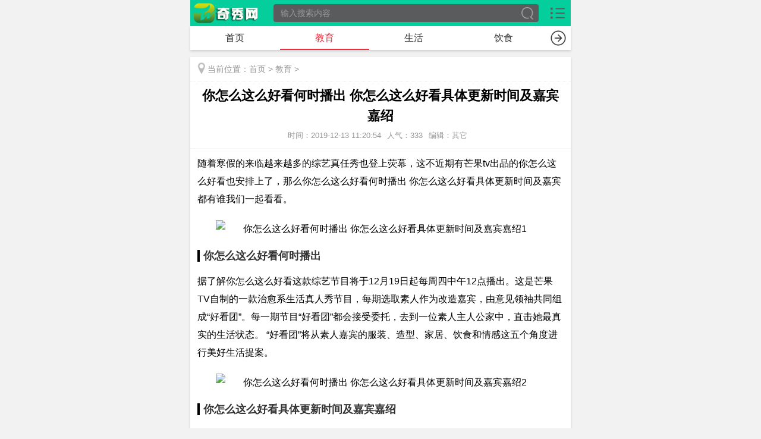

--- FILE ---
content_type: text/html
request_url: http://m.qixiu8.net/jiaoyu/476.html
body_size: 5209
content:
<!DOCTYPE html>
<html>
<head>
<meta http-equiv="Content-Type" content="text/html; charset=utf-8" />
<title>你怎么这么好看何时播出 你怎么这么好看具体更新时间及嘉宾嘉绍-奇秀网</title>
<meta name="keywords" content="你怎么这么好,综艺" />
<meta name="description" content="随着寒假的来临越来越多的综艺真任秀也登上荧幕，这不近期有芒果tv出品的你怎么这么好看也安排上了，那么你怎么这么好看何时播出 你怎么这么好看具体更新时间及嘉宾都有谁我们一起看看。" />
<meta id="viewport" name="viewport" content="width=device-width, initial-scale=1.0, minimum-scale=1.0, maximum-scale=1.0, user-scalable=no">
<link rel="canonical" href="/jiaoyu/476.html">
<link href="/skin/yisvip/css/public2018.css" rel="stylesheet" type="text/css">
<script src="/skin/yisvip/js/jquery.min.js"></script>
<script type="text/javascript" src="/skin/yisvip/js/jquery.swipebox2.js"></script>
<script src="/skin/yisvip/js/swiper-3.4.2.jquery.min.js"></script>
<link type="text/css" rel="stylesheet" href="/skin/cy/css/chanyan.css"/>
<script>var pageAttr = {pagename:"cmsinfo"}</script>
</head>
<body>
<div class="g-top">
<a href="/" class="m-logo"><img src="/skin/yisvip/picture/logo2019.png" alt="奇秀网" /></a>
<form id="form_top" class="m-search" name="form_top" method="post" action="/e/search/index.php">
<input class="m_txtSearch" id="searchType" name="keyboard" type="text" placeholder="输入搜索内容" />
<input type="submit" class="m_ssbtn " name="Submit22" value="搜 索" target="_self"/>
<input type="hidden" name="show" value="title,newstext">
<input type="hidden" name="tbname" value="news">
<input type="hidden" name="tempid" value="1">
</form>
<a href="/class.html" class="m-class-btn"></a>
</div>
<div class="g-white-box f-xscroll g-class-nav">
<div class="swiper-wrapper">
<div class="swiper-slide"><a href="/">首页</a></div>
<div class="swiper-slide"><a href="/shenghuo/">生活</a></div>
<div class="swiper-slide"><a href="/yinshi/">饮食</a></div>
<div class="swiper-slide"><a href="/qinggan/">情感</a></div>
<div class="swiper-slide"><a href="/jiaoyu/">教育</a></div>
<div class="swiper-slide"><a href="/zhichang/">职场</a></div>
<div class="swiper-slide"><a href="/keji/">科技</a></div>
<div class="swiper-slide"><a href="/qiche/">汽车</a></div>
<div class="swiper-slide"><a href="/muying/">母婴</a></div>
<div class="swiper-slide"><a href="/meizhuang/">美妆</a></div>
</div>
<span class="m-right-icon"><a href="/class.html" ><b></b></a></span>
</div>
<div class="g-white-box g-cms-cont f-bd-cont">
<div class="article-list-btns"><i></i>当前位置：<a href="/">首页</a>&nbsp;>&nbsp;<a href="/jiaoyu/">教育</a>&nbsp;>&nbsp;</div>
<h1>你怎么这么好看何时播出 你怎么这么好看具体更新时间及嘉宾嘉绍</h1>
<strong class="m-cont-date"><b>时间：2019-12-13 11:20:54</b><b>人气：333</b><b>编辑：其它</b></strong>
<div class="m-main-cont">
<p>随着寒假的来临越来越多的综艺真任秀也登上荧幕，这不近期有芒果tv出品的你怎么这么好看也安排上了，那么你怎么这么好看何时播出 你怎么这么好看具体更新时间及嘉宾都有谁我们一起看看。</p><p align="center"><img src="http://www.qixiu8.net/d/file/tic/20191216/1576207185133663.png"  alt="你怎么这么好看何时播出 你怎么这么好看具体更新时间及嘉宾嘉绍1"></p><h3>你怎么这么好看何时播出</h3><p>据了解你怎么这么好看这款综艺节目将于12月19日起每周四中午12点播出。这是芒果TV自制的一款治愈系生活真人秀节目，每期选取素人作为改造嘉宾，由意见领袖共同组成“好看团”。每一期节目“好看团”都会接受委托，去到一位素人主人公家中，直击她最真实的生活状态。 “好看团”将从素人嘉宾的服装、造型、家居、饮食和情感这五个角度进行美好生活提案。</p><p align="center"><img src="http://www.qixiu8.net/d/file/tic/20191216/1576207158436633.png"  alt="你怎么这么好看何时播出 你怎么这么好看具体更新时间及嘉宾嘉绍2"></p><h3>你怎么这么好看具体更新时间及嘉宾嘉绍</h3><p>吴昕参与录制的你怎么这么好看近日即将开播，该节目主要从素人的服装、造型、家居、饮食和情感五个角度出发，对素人进行改造，节目组邀请了天王嫂昆凌、吴昕、范湉湉、韩火火、黄吉5人作为常驻嘉宾，这样强大的阵容，让节目未播先火备受期待。</p><p align="center"><img src="http://www.qixiu8.net/d/file/tic/20191216/1576207103231272.png"  alt="你怎么这么好看何时播出 你怎么这么好看具体更新时间及嘉宾嘉绍3"></p><p>美好提案官昆凌，先前曝光一组超高清定妆照，身穿亮片露背裙的昆凌展现性感好身材，凹出“7”型美背露出超A细腰，作为“美好提案官”的昆凌嘟嘴卖萌五官精致颜值简直了！</p><p align="center"><img src="http://www.qixiu8.net/d/file/tic/20191216/1576207121625720.png"  alt="你怎么这么好看何时播出 你怎么这么好看具体更新时间及嘉宾嘉绍4"></p><p>美食提案官范湉湉辩论场上的她舌战群儒，厨房中的她游刃有余。范湉湉隐藏技能解锁，再忙也不要亏待了自己的胃哟！</p><p align="center"><img src="http://www.qixiu8.net/d/file/tic/20191216/1576207142238957.png"  alt="你怎么这么好看何时播出 你怎么这么好看具体更新时间及嘉宾嘉绍5"></p><p>穿搭提案官韩火火。韩老师玩转色彩，拒绝沉闷，看看也要玩转表情包，发掘韩老师可爱的一面。</p><div class="m-tags"><span>标签：</span>
<a href="/tags-2948-0.html" target="_blank">你怎么这么好</a>&nbsp;<a href="/tags-2887-0.html" target="_blank">综艺</a>
</div>
<div class="m-fzk"><p class="m-zk">显示全部<i></i></p><p class="m-sq">收起<i></i></p></div>
</div>
</div>
<div class="g-bdcont g-white-box"><script>d_a1();</script></div>
<div class="g-white-box g-hot-xg">
<div class="g-title"><font>最新文章</font></div>
<ul class="m-list-ul">
<li><a href="/jiaoyu/1536.html"><img src="http://www.qixiu8.net/d/file/20210120/f4f5ce19246a72f0fb68acfd3d1ce7cf.jpg"><p><strong>大写数字壹贰叁肆到拾怎么写？大写数字一到十金额怎么写?</strong><b>2019-12-13</b></p></a></li>
<li><a href="/jiaoyu/1535.html"><img src="http://www.qixiu8.net/d/file/20210120/bbda4616b93d742d0e933d29507618f4.jpg"><p><strong>一寸等于多少厘米？一寸照片尺寸是多大？</strong><b>2019-12-13</b></p></a></li>
<li><a href="/shenghuo/1534.html"><img src="http://www.qixiu8.net/d/file/20210120/5f07c1951c4cefaaf117d8ced1fff533.jpg"><p><strong>非常的近义词是什么？非常的反义词是什么？用非常造句</strong><b>2019-12-13</b></p></a></li>
<li><a href="/keji/1533.html"><img src="http://www.qixiu8.net/d/file/20201126/04b1248fffe922e74f6334c121ab943f.jpg"><p><strong>139邮箱登录登录入口 手机号就是邮箱号</strong><b>2019-12-13</b></p></a></li>
</div></ul>

<div class="g-white-box g-comment">

<div class="changyan">
                                <!--PC版-->
<a id="changyan_area"></a>
<div id="SOHUCS" sid="11192"><div id="SOHU_MAIN">
<div class="module-cmt-header">
    <div class="clear-g section-title-w">

        <div class="title-user-w">

            <div node-type="user" class="clear-g user-wrap-w user-login">

                <span node-type="user-name" class="wrap-name-w">来一发：</span>

            </div>

        </div>

    </div>

    <div class="section-cbox-w">

        <div class="cbox-block-w clear-g">

            <div node-type="block-head-w" class="block-head-w block-head-login">

                <div node-type="avatar" class="head-img-w">

                    <a href="javascript:void(0);">

                        <img node-type="user-head" src="/skin/cy/images/noavatar.gif" width="42" height="42" alt="">

                        <div node-type="head-img-ie-mask" class="head-img-ie-mask"></div>

                    </a>
                                    </div>
            </div>

            <div node-type="login-select" class="block-post-w">

<!-- 放置cbox初始状态 -->

<script>

                       function CheckPl(obj)

                       {

                       if(obj.saytext.value=="")

                       {

                       alert("您没什么话要说吗？");

                       obj.saytext.focus();

                       return false;

                       }

                       return true;

                       }

                       </script>

<form action="/e/pl/doaction.php" method="post" name="saypl" id="saypl" onsubmit="return CheckPl(document.saypl)">

<div class="module-cmt-box">

    <!-- 展开状态 -->

    <div class="post-wrap-w">

        <div class="post-wrap-border-l"></div>

        <div class="post-wrap-border-r"></div>

        <div node-type="post-wrap-main" class="post-wrap-main">

            <div class="post-wrap-border-t">

                <div node-type="post-wrap-border-t-l" class="post-wrap-border-t-l"></div>

                <div node-type="post-wrap-border-t-r" class="post-wrap-border-t-r" style="margin-left: 115px;"></div>

            </div>

            <div class="wrap-area-w">

                <div class="area-textarea-w">

            <textarea name="saytext" id="saytext" placeholder="有事没事说两句..." class="textarea-fw textarea-bf"></textarea>

                </div>

            </div>

        </div>

        <div class="clear-g wrap-action-w">

           <div class="action-function-w">

    <ul class="clear-g">

           <input name="nomember" type="checkbox" id="nomember" value="1" checked="checked" style=" width: 18px;height: 18px;"/><span style="padding-left: 4px;padding-right: 10px;">匿名评论</span>

<input name="key" placeholder="请输入验证码" type="text" size="10" style="padding-left: 42px;border: 1px solid #4398ED;border-radius: 12px;color: #000;font-family: 'Open Sans',sans-serif;font-size: 1em;height: 28px;padding: 0 10px;">

<img src="/e/ShowKey/?v=pl" align="absmiddle" style="width:60px" name="plKeyImg" id="plKeyImg" onclick="plKeyImg.src='/e/ShowKey/?v=pl&t='+Math.random()" title="看不清楚,点击刷新" />

</ul>              

            </div>

            <div class="clear-g action-issue-w">

                <div class="issue-btn-w">

                    <a href="javascript:void(0)">

                        <button node-type="issue" class="btn-fw"></button>

                    </a>
                </div>

            </div>

        </div>

    </div>

</div>

<input name="id" type="hidden" id="id" value="476" />

<input name="classid" type="hidden" id="classid" value="4" />

<input name="enews" type="hidden" id="enews" value="AddPl" />

<input name="repid" type="hidden" id="repid" value="0" />

<input type="hidden" name="ecmsfrom" value="/jiaoyu/476.html">
</form>
<div class="list-comment-empty-w">
                </div>
            </div>

        </div>

    </div>

</div>

<div node-type="module-cmt-list" class="module-cmt-list section-list-w">

    <div class="cmt-list-type">

        <ul class="clear-g type-lists">

                <li class="type-list active">评论</li>
        </ul>
        <div class="cmt-list-border"></div>

        <div class="cmt-list-number">

            <span class="comment-number"><span class="cy-number"><script type="text/javascript" src="/e/public/ViewClick/?classid=4&id=476&down=2"></script></span>人参与,<span class="cy-number"><script type="text/javascript" src="/e/public/ViewClick/?classid=4&id=476&down=2"></script></span>条评论</span>

        </div>

    </div>

<!-- 评论列表  S -->

<!-- 最新评论 -->

<script src="/e/pl/more/?classid=4&id=476&num=10"></script>
</div>

<!-- 评论列表  E -->

</div></div>

</div>
</div>
<section class="clearfix g-white-box">
<div class="g-title"><font>热门推荐</font></div>
<div class="g-dome-cout">
<div class="g-dome-top">
</div>
<div class="g-dome-bd">
<div class="g-dome-bdlist on">
<a class="u-more" href="/jiaoyu/" title="查看更多"></a>
<ul class="g-zbbk-cont">
<li><a href="/jiaoyu/446.html" title="女的说有1吗什么意思 有1吗什么梗网络用语"><img src="http://www.qixiu8.net/d/file/tic/20191216/fc29ccbfd17d49563f381fa01078649e.jpg" alt="女的说有1吗什么意思 有1吗什么梗网络用语"><p><strong>女的说有1吗什么意思 有1吗什么梗网络用语</strong></p></a></li>
<li><a href="/jiaoyu/686.html" title="心灵法医幕后凶手是谁 心灵法医幕后干尸案凶手揭秘"><img src="http://www.qixiu8.net/d/file/tic/20191216/17853e091257f8465373e6a76dfa8986.jpg" alt="心灵法医幕后凶手是谁 心灵法医幕后干尸案凶手揭秘"><p><strong>心灵法医幕后凶手是谁 心灵法医幕后干尸案凶手揭秘</strong></p></a></li>
 </ul>
<ul class="g-font-list">
<li><a href="/meizhuang/1585.html" title="穆宝安和祝东升做面部提升除皱拉皮谁更好？">穆宝安和祝东升做面部提升除皱拉皮谁更好？</a></li>
<li><a href="/meizhuang/1584.html" title="北京达美如艺谷廷敏吸脂做得好吗？">北京达美如艺谷廷敏吸脂做得好吗？</a></li>
<li><a href="/meizhuang/1583.html" title="2022年成都做隆鼻修复技术好的专家有哪些？">2022年成都做隆鼻修复技术好的专家有哪些？</a></li>
<li><a href="/meizhuang/1582.html" title="2022年南京做双眼皮修复最好的专家是谁？">2022年南京做双眼皮修复最好的专家是谁？</a></li>
<li><a href="/meizhuang/1581.html" title="上海九院丁伟做小切口提升反馈怎么样？">上海九院丁伟做小切口提升反馈怎么样？</a></li>
</ul>
</div>

</div>
</div>
</section>
<div class="g-foot">
<p><a href="http://m.qixiu8.net/news/">最新更新</a> | <a href="http://m.qixiu8.net/top/">文章排行</a> | <a href="http://m.qixiu8.net/sitemap.xml">网站地图</a> | 粤ICP备17127725号-1 | <script type="text/javascript" src="https://s9.cnzz.com/z_stat.php?id=1278300921&web_id=1278300921"></script>  <script>
(function(){
    var bp = document.createElement('script');
    var curProtocol = window.location.protocol.split(':')[0];
    if (curProtocol === 'https') {
        bp.src = 'https://zz.bdstatic.com/linksubmit/push.js';
    }
    else {
        bp.src = 'http://push.zhanzhang.baidu.com/push.js';
    }
    var s = document.getElementsByTagName("script")[0];
    s.parentNode.insertBefore(bp, s);
})();
</script></p>
</div>


<script src="/skin/yisvip/js/m_all.js"></script>

</body>
</html>

--- FILE ---
content_type: text/html; charset=utf-8
request_url: http://m.qixiu8.net/e/pl/more/?classid=4&id=476&num=10
body_size: 232
content:
document.write("<div class=\"list-block-gw list-newest-w\">        <div node-type=\"cmt-list-title\" class=\"block-title-gw\">            <ul class=\"clear-g\">                <li>                    <div class=\"title-name-gw title-name-bg\">                    <div class=\"title-name-gw-tag\"></div>最新评论</div>                </li>            </ul>        </div>        <div node-type=\"cmt-list\" id=\"cy-cmt-list\">");
document.write("</div></div>");


--- FILE ---
content_type: text/css
request_url: http://m.qixiu8.net/skin/yisvip/css/public2018.css
body_size: 9104
content:
/* 基于normalize bootstrap 的全局重置CSS文件部分1.2版本 */
/*! normalize.css v4.1.1 | MIT License | github.com/necolas/normalize.css */
html {  font-family: sans-serif; /* 1 */  -ms-text-size-adjust: 100%; /* 2 */  -webkit-text-size-adjust: 100%; /* 2 */-webkit-tap-highlight-color: rgba(0, 0, 0, 0);/* 消除移动浏览器点击蓝色背景 */}
body {  margin: 0 auto;text-align:left;font-size: 12px; background:#f2f2f2;font-family:arial,"Microsoft YaHei","\5fae\8f6f\96c5\9ed1"; max-width: 640px;}
article,aside,details, /* 1 */figcaption,figure,footer,header,main, /* 2 */menu,nav,section,summary { /* 1 */  display: block;}
audio,canvas,progress,video {  display: inline-block;}
audio:not([controls]) {  display: none;  height: 0;}
progress {  vertical-align: baseline;}
template, /* 1 */[hidden] {  display: none;}
a {  background-color: transparent; /* 1 */  -webkit-text-decoration-skip: objects; /* 2 */}
a:active,a:hover {  outline-width: 0;}
abbr[title] {  border-bottom: none; /* 1 */  text-decoration: underline; /* 2 */  text-decoration: underline dotted; /* 2 */}
b,strong {  font-weight: inherit;}
b,strong {  font-weight: bolder;}
dfn {  font-style: italic;}
h1 {  font-size: 2em;  margin: 0.67em 0;}
mark {  background-color: #ff0;  color: #000;}
small {  font-size: 80%;}
sub,sup {  font-size: 75%;  line-height: 0;  position: relative;  vertical-align: baseline;}
sub {  bottom: -0.25em;}
sup {  top: -0.5em;}
img {  border-style: none;}
svg:not(:root) {  overflow: hidden;}
code,kbd,pre,samp {  font-family: monospace, monospace; /* 1 */  font-size: 1em; /* 2 */}
figure {  margin: 1em 40px;}
hr {  box-sizing: content-box; /* 1 */  height: 0; /* 1 */  overflow: visible; /* 2 */}
button,input,select,textarea {  font: inherit; /* 1 */  margin: 0; /* 2 */}
optgroup {  font-weight: bold;}
button,input { /* 1 */  overflow: visible;}
button,select { /* 1 */  text-transform: none;}
button,html [type="button"], /* 1 */[type="reset"],[type="submit"] {  -webkit-appearance: button; /* 2 */}
button::-moz-focus-inner,[type="button"]::-moz-focus-inner,[type="reset"]::-moz-focus-inner,[type="submit"]::-moz-focus-inner {  border-style: none;  padding: 0;}
button:-moz-focusring,[type="button"]:-moz-focusring,[type="reset"]:-moz-focusring,[type="submit"]:-moz-focusring {  outline: 1px dotted ButtonText;}
fieldset {  border:0;  margin: 0 2px;  padding: 0.35em 0.625em 0.75em;}
legend {  box-sizing: border-box; /* 1 */  color: inherit; /* 2 */  display: table; /* 1 */  max-width: 100%; /* 1 */  padding: 0; /* 3 */  white-space: normal; /* 1 */}
textarea {  overflow: auto;}
[type="checkbox"],[type="radio"] {  box-sizing: border-box; /* 1 */  padding: 0; /* 2 */}
[type="number"]::-webkit-inner-spin-button,[type="number"]::-webkit-outer-spin-button {  height: auto;}
[type="search"] {  -webkit-appearance: textfield; /* 1 */  outline-offset: -2px; /* 2 */}
[type="search"]::-webkit-search-cancel-button,[type="search"]::-webkit-search-decoration {  -webkit-appearance: none;}
::-webkit-input-placeholder {  color: inherit;  opacity: 0.54;}
::-webkit-file-upload-button {  -webkit-appearance: button; /* 1 */  font: inherit; /* 2 */}
/* normalize.css结束 */
.clearfix {	*zoom:1}
.clearfix:before,.clearfix:after {	display:table;	line-height:0;	content:""}
.clearfix:after {	clear:both}
p{margin: 0;}
img {	width:auto\9;	height:auto;	max-width:100%;	vertical-align:middle;	border:0;	-ms-interpolation-mode:bicubic}
ul,ol,dl,h1,h2,h3,h4,h5,h6,dt,dd{margin:0;padding:0}
ul li,ol li{list-style:none}
.f-fl,.f-lifl li{float:left;display:inline}
.f-fr{float:right;display:inline}
a,a:visited{text-decoration:none;color:#2a2a2a;}
em{ font-style:normal;}
button, input, select, textarea, a{outline:none;}
/* 全站全局CSS部分结束 */
.g-white-box{ width:100%; height:auto; background:#fff; box-shadow:0px 2px 4px #ccc; margin:12px 0 0; display:block; overflow:hidden}
.g-bdcont{margin-top:0px; }

/*头部*/
.g-top{ width:100%; height:44px; background:#04ce9b; padding:0 0 0 140px; box-sizing:border-box; display:-webkit-box; overflow:hidden; position:relative; zoom:1;z-index: 99}
.g-top .m-logo{ height:auto; margin:4px 0 0 6px; display:block; overflow:hidden; position:absolute; left:0; top:0;}
.g-top .m-logo img{ height:36px; display:block; overflow:hidden;}
.g-top .m-search{ width:auto; height:30px; background:#5a5b5c; border-radius:4px; margin:7px 10px 0 0; display:-webkit-box; overflow:hidden; -webkit-box-flex:1}
.g-top .m-search .m_txtSearch{ background:none; height:30px; line-height:30px; font-size:14px; font-weight:normal; color:#cecece; text-indent:12px; display:block; overflow:hidden; -webkit-box-flex:1; border:0; padding:0; margin:0;}
.g-top .m-search .m_ssbtn{ width:40px; height:30px; background:url(../images/index-icon.png) no-repeat 11px -53px; border:0; margin:0; padding:0; background-size:20px; text-indent:99999px; display:block; overflow:hidden;}
.g-top .m-class-btn{ width:44px; height:44px; background:url(../images/index-icon.png) no-repeat  10px -15px; background-size:24px; margin:0; display:block; overflow:hidden}

/*滑动导航*/
.g-class-nav{ height:40px; margin:0; padding:0 38px 0 0; box-sizing:border-box; position:relative; zoom:1}
.g-class-nav .swiper-wrapper{width:100%; height:100%; display:flex; box-sizing:content-box; position:relative; zoom:1; z-index:10;}
.g-class-nav .swiper-wrapper .swiper-slide{width:20%;-webkit-flex-shrink: 0; -ms-flex: 0 0 auto; flex-shrink: 0;  height: 100%; position: relative; float: left}
.g-class-nav .swiper-wrapper .swiper-slide a{ height:40px; line-height:40px; font-size:16px; font-weight:normal; color:#333; text-align:center; border-bottom:2px solid #fff; box-sizing:border-box; display:block; overflow:hidden;}
body .g-class-nav .swiper-wrapper .m-hover a{ border-bottom:2px solid #ee2e3d; color: #ee2e3d }
.g-class-nav .m-right-icon{ width:35px; height:40px; background:#fff; display:block; overflow:hidden;position:absolute; right:0; top:0; z-index:10;}
.g-class-nav .m-right-icon b{ width: 35px; height: 40px; display:block;background:url(../images/i-goright.png) no-repeat left center; background-size:28px; }

/*底部*/
.g-foot{ box-sizing:border-box;display:block; overflow:hidden;margin-top: 12px;}
.g-foot p{width: 100%;height: 45px;line-height: 45px;background: #fff;font-size: 15px;font-weight: normal;color: #333;text-align: center;display: block;overflow: hidden;}
.g-foot p a{padding: 0 10px;text-decoration: none;color: #333;font-size: 15px;}
/*-----------------*/
.scroll{overflow: hidden;  position: relative;}
.scroll_box{ overflow: hidden;  position: relative;}
.scroll_box ul li{position: relative;display: block;width: 100%;float: left;}
.scroll_wrap li a img {width: 100%;height: auto;}
.scroll_wrap {overflow: hidden;position: relative;}
.scroll_box ul li p{width: 100%;height: 35px;background: rgba(0, 0, 0, 0.5);display: block;overflow: hidden;position: absolute;left: 0;bottom: 0;z-index: 10;}
.scroll_box ul li p strong{width: auto;height: 35px;line-height: 35px;font-size: 16px;font-weight: normal;color: #fff;text-align: center;margin: 0 12px;display: block;overflow: hidden;text-overflow: ellipsis;white-space: nowrap;padding-right: 70px;}
.scroll_position{ position:absolute; right: 10px; bottom: 10px;z-index: 10; }
.scroll_position li{ float: left; width: 13px; height: 13px; display:block; background: #fff; border-radius:50%;margin-right: 4px; }
.scroll_position li.on{ background: #F14A41; }

.g-new-day{ overflow: hidden; }
.g-new-day ul{overflow: hidden;margin-top: 15px;}
.g-new-day li{ overflow: hidden; position: relative;padding: 10px 10px 10px 95px;border-top: 1px dotted #eee; }
.g-new-day li span {display:block; height:26px; line-height: 26px;position: absolute; left:10px; top:12px; width: 75px; text-align: center; background: #eeeeee; border-radius: 2px;}
.g-new-day li span a{color: #ff4c76;font-size: 15px;}
.g-new-day li p{height: 30px; line-height: 30px; font-size: 15px; overflow: hidden;color: #333;}
.g-new-day li:nth-child(2) span a{ color: #ff9600;}
.g-new-day li:nth-child(3) span a{ color: #00cfe8;}
.g-new-day li:nth-child(4) span a{ color: #0dcd73;}
.g-new-day li:nth-child(5) span a{ color: #cb87cd;}
.g-new-day li:last-of-type{ border-bottom: 0px; }

.g-title a.u-more{ display: block; height: 22px;float: right;background: url(../images/more_menu.png) no-repeat left center; width:40px; background-size: 40px;}
.g-title{ overflow: hidden;margin: 15px 15px 0; height: 22px;}
.g-title font{ display:block; float: left;font-size: 20px;font-weight: bold; color: #333; line-height: 22px;border-left:4px solid #ee2e3d; text-indent:10px; }
.g-title span.f-choose-btn{ display:block; float: right;line-height: 22px; font-size: 15px; color:#ffae00; }
.g-title span.f-choose-btn i{width: 14px;height: 14px;background: url(../images/index-icon.png) no-repeat;background-size: 28px;float: left;margin: 4px 4px 0 0;display: inline;overflow: hidden;}

.g-qxzx-first{ overflow: hidden; padding: 0px 15px;border-top: 1px dotted #eee; margin-top:15px; border-bottom: 1px dotted #eee; padding-bottom: 12px;}
.g-qxzx-first h1{ font-size: 20px;  overflow: hidden; line-height: 26px;height:26px; text-align: center;margin-top: 15px; text-overflow: ellipsis;white-space: nowrap;}
.g-qxzx-first h1 a{ color: #333; }
.g-qxzx-first p{ line-height: 24px; height: 52px; overflow: hidden; font-size: 13px; color: #999; margin-top:8px;margin-bottom: -4px;}
.g-hot-tv ul{ padding:0 12px 12px 0; box-sizing:border-box; display:block; overflow:hidden}
.g-hot-tv ul li{ width:33.33%; height:auto; padding:12px 0 0 12px; box-sizing:border-box; float:left; display:inline; overflow:hidden}
.g-hot-tv ul li a{ width:100%; height:auto; display:block; overflow:hidden}
.g-hot-tv ul li a img{ width:100%; height:auto; display:block; overflow:hidden;    height: 11vh;}
.g-hot-tv ul li a strong{ height:20px; line-height:20px; font-size:14px; font-weight:normal; color:#333; margin:6px 0 0; display:block; overflow:hidden}

.g-clkb{ overflow: hidden; }
.m-list-ul{overflow: hidden;border-top: 1px dotted #eee;margin-top: 15px;}
.m-list-ul li{border-bottom: 1px dotted #eee; overflow: hidden; position: relative; height: 109px;padding: 15px 15px 15px 190px;}
.m-list-ul li img{ width: 160px; height: 109px; position: absolute; left: 15px; top:15px; }
.m-list-ul li p strong{ font-weight: normal; display: block; font-size: 15px; color: #333; line-height: 24px;min-height: 24px; max-height: 72px; overflow: hidden; }
.m-list-ul li p b{ font-weight: normal; font-size: 13px; color: #999;padding-top: 8px; display: block; font-family: "微软雅黑", "Microsoft YaHei";}
.m-list-ul li:last-of-type{ border-bottom: 0px; }

.g-zbbk-cont{ overflow:hidden;padding-right: 15px;padding-bottom: 10px;border-top: 1px dotted #eee;margin-top: 15px;}
.g-zbbk-cont li {width: 50%;height: auto;padding: 12px 0 0 15px;box-sizing: border-box;float: left;display: inline;overflow: hidden;}
.g-zbbk-cont li a {display: block;overflow: hidden;position: relative;}
.g-zbbk-cont li a img {width: 100%;height: auto;display: block;overflow: hidden;}
.g-zbbk-cont li a p strong {height: 26px;line-height: 26px;font-size: 15px;font-weight: normal;color: #fff;display: block;overflow: hidden;padding: 0px 10px;}
.g-zbbk-cont li a p {width: 100%;height: auto;margin: 6px 0 0;box-sizing: border-box;display: block;overflow: hidden;position: absolute;bottom: 0px;left: 0px;background: rgba(0,0,0,.5);
    height: 26px;line-height: 26px;text-align: center;}

.scroll-module {font-size: 0;overflow-x: scroll;white-space: nowrap;-webkit-overflow-scrolling: touch;overflow-scrolling: touch;padding: 15px 0 15px 0px;border-top: 1px dotted #eee;margin-top: 15px;overflow-y:hidden; }
.classify-module a {width:190px;-moz-box-sizing: border-box;box-sizing: border-box;margin-right:12px;display: inline-block;box-shadow: 0 0 2px 0 rgba(0,0,0,.16);padding: 7.5px;}
.scroll-module span {width:15px;height: 120px;display: inline-block;vertical-align: top;}
.classify-module a i{width:175px;height:120px;border-radius: .1rem;overflow: hidden;}
.classify-module a p{font-size: 15px;color: #333;padding-top: 10px;overflow: hidden;font-weight: 400; height:44px; line-height: 22px;white-space:initial;}
.classify-module a:last-of-type {margin-right: 0;}

.g-gxdz-cont{ overflow: hidden; margin-top:15px;  }
.g-gxdz-cont li{border-top: 1px dotted #eee;}
.g-gxdz-cont a{ display: block; position: relative; overflow: hidden; margin: 0px 15px; padding:8px 0px 12px 0px;}
.g-gxdz-cont a font{ font-size: 16px;font-weight: bold; line-height: 30px; height: 30px; overflow: hidden; color: #333; display: block;margin-bottom: 6px;}
.g-gxdz-cont a p{ position: relative; overflow: hidden; height: 110px; padding-left:175px;  }
.g-gxdz-cont a p img{width: 160px;height: 109px;position: absolute;left:0px;top:0px;}
.g-gxdz-cont a p span{ color: #aaa; font-size: 13px; line-height:30px; display: block; height: 60px; overflow: hidden;margin-top: 5px;}
.g-gxdz-cont a p em{ display: block; color: #aaa;  font-size: 13px;margin-top:20px; }
.g-gxdz-cont a font i{color: #F00;font-size: 22px;font-weight: bolder;font-family: 微软雅黑;font-style: italic;margin-right:10px;}

.g-link-box{ padding:8px 15px;overflow: hidden;margin-top: 15px;border-top: 1px dotted #eee; }
.g-link-box li{float: left;padding: 0 12px 0px 0px;line-height: 33px;}
.g-link-box li a{font-size: 14px;color: #999;}


/*--列表页--*/
.g-cms-class{overflow: hidden;padding:8px 10px 18px 10px;box-shadow: 0px 0px 0px #ccc;width: auto; background:#fff;}
.g-cms-class a{font-size: 14px;display: block;float: left;background: #f2f2f2;width: 29.33%;height: 30px;text-align: center;border-radius: 6px;line-height: 30px;color: #666;margin:12px 2% 0;overflow: hidden;}
.g-cms-class a.m-hover{ color: #fff; background:#ee2e3d; }
.g-cms-class span{font-size: 14px;display: block;float: left;background: #f2f2f2;width: 29.33%;height: 30px;text-align: center;border-radius: 6px;line-height: 30px;color: #666;margin:12px 2% 0;overflow: hidden;}
.g-cms-class span.m-hover{ color: #fff; background:#ee2e3d; }

.m-cms-ul li{border-bottom: 1px dotted #eee; overflow: hidden; position: relative; height: 109px;padding: 15px 15px 15px 190px;}
.m-cms-ul li img{ width: 160px; height: 109px; position: absolute; left: 15px; top:15px; }
.m-cms-ul li p strong{ font-weight: normal; display: block; font-size: 15px; color: #333; line-height: 24px; height: 72px; overflow: hidden; }
.m-cms-ul li p b{ font-weight: normal; font-size: 13px; color: #999;padding-top: 18px; display: block; }

.m-page a,.m-page b{ display: none }
.m-page {width:auto; height:auto; margin:12px 12px 15px; border:1px solid #ccc; border-radius:6px; background:#fff; display:-webkit-box; overflow:hidden;}
.m-page a { height:38px; line-height:38px; border-right:1px solid #ccc; font-size:15px; font-weight:normal; color:#333; text-align:center; display:block; -webkit-box-flex:1}
.m-page a:nth-last-of-type(2){ border:0}
.g-cms-list .m-page{ border:0px;text-align: center;display: inherit;margin: 12px 0px 15px;}
.g-cms-list .m-page b{display: inline-block;padding: 0em 0.8em;font-size: 14px;background-color: #04ce9b;height: 31px;line-height: 31px;border-radius: 4px; color: #fff;}
.g-cms-list .m-page a{padding: 0em 0.8em;color: #333;background-color: #e8e8e8;text-decoration: none;border-radius: 4px; border-right: 0px;height: 31px;line-height: 31px;width: auto;display: inline-block;    font-size: 14px;}
.g-cms-list .m-page a b{background-color: #e8e8e8;color: #333;padding: 0;}
.article-list-btns{ overflow: hidden; padding:5px 12px 5px 12px; height: 30px; line-height: 30px; color: #999; font-size: 14px;border-bottom: 1px dotted #eee;}
.article-list-btns a{ color: #999; font-size: 14px; }
.article-list-btns i{ background: url(../images/m-btns.png) no-repeat  -8px -66px;background-size: 82px; display: block; width:13px; height: 20px; float: left; margin: 4px 4px 0 0; }


/*---详细页---*/
.f-xzh { padding: 0 15px; }
.m-tags {padding-bottom:10px; overflow: hidden; position: relative;padding-left: 50px; }
.m-tags span{ position: absolute;left: 0px;top: 0px;display: block;font-size: 15px;width: 45px;height: 24px;line-height: 24px; color: #555;}
.m-tags a{ display: inline-block; border: 1px #ff2e61 solid; border-radius:3px; line-height: 22px; padding: 0 6px;font-size: 14px; color: #ff2e61;margin-bottom: 12px;}

.g-cms-cont { overflow: hidden; padding-bottom:12px;  }
.g-cms-cont h1{margin: 7px 15px;box-sizing: border-box;line-height: 34px;color: #000; text-align: center; font-size: 22px;}
.g-cms-cont .m-cont-date {width: 100%;height: auto;padding: 0px 10px 12px;box-sizing: border-box;display: block;border-bottom: 1px dotted #eee;position: relative;text-align: center;}
.g-cms-cont .m-cont-date b {font-size: 13px;font-weight: normal;color: #999;margin:0 10px 0px 0px;display: inline;overflow: hidden;}
.g-cms-cont .m-main-cont{ padding:10px 12px 55px 12px; position: relative; box-sizing:border-box; display:block; overflow:hidden}
.g-cms-cont .m-main-cont h3{color: #333;margin-bottom:18px;overflow: hidden;position: relative; font-size: 18px;}
.g-cms-cont .m-main-cont h3 span {border-left: 4px solid #000; font-size: 18px;padding-left: 6px;height: 20px;line-height: 20px;display: block;}
.g-cms-cont .m-main-cont h4{line-height:30px; color:#000; margin:0 0 20px 0; display:block; overflow:hidden; font-size: 16px;}
.g-cms-cont .m-main-cont p{ line-height:30px;font-weight:normal; color:#000; margin:0 0 20px 0; display:block; overflow:hidden; font-size: 16px;}
.g-cms-cont .m-main-cont p img{ width:auto; max-width:90%; margin:0px auto; display:block; overflow:hidden;}
.g-cms-cont .m-next-ul{ padding:3px 12px 0; box-sizing:border-box;  display:block; overflow:hidden}
.g-cms-cont .m-next-ul li{ line-height:24px; font-size:14px; font-weight:normal; color:#aaa; padding:6px 0 0; box-sizing:border-box; display:block; overflow:hidden}
.g-cms-cont .m-next-ul li a{ color:#555}
.g-cms-cont .m-main-cont p a{    color: #ee2e3d;    text-decoration: underline;    margin: 0 3px;}

/* 评论 */
.m-comment{ width:auto;display:block; overflow:hidden;font-family:arial,"Microsoft YaHei","5fae8f6f96c59ed1";border-top: 1px dotted #eee;margin-top: 15px;padding: 0px 12px;}
.m-comment .g-comment-title{ width:100%; height:22px; display:block; overflow:hidden}
.m-comment .g-comment-title dt{ width:auto; height:22px; line-height:22px; font-size:18px; font-weight:bold; color:#555; float:left; margin:0; display:inline; overflow:hidden}
.m-comment .g-comment-title dt i{ width:22px; height:22px; background:url(../images/pl-icon.png); float:left; margin:0 16px 0 0; display:inline; overflow:hidden}
.m-comment .g-comment-title dt em{ width:22px; height:22px; background:url(../images/pl-icon.png) 0 -48px; float:left; margin:0 16px 0 0; display:inline; overflow:hidden}
.m-comment .g-comment-title dd{ width:auto; height:22px; line-height:22px; font-size:14px; font-weight:normal; color:#666; float:right; display:inline; overflow:hidden}
.m-comment .g-comment-title dd span{ font-weight:bold; color:#ff5555}
#saypl{ width:auto; height:auto; box-sizing:border-box;  display:block; overflow:hidden;margin: 12px 0px;}
#saypl .comment-text{ height:auto; border:0; padding:5px 2%; font-size:15px;display:block; overflow:hidden;background-color: #fff;border: 1px solid #ccc;width:94%;margin: 0px auto;display: block;min-height: 72px;border-radius: 4px;}
#saypl .comment-input{height:32px; line-height:32px; font-size:16px; font-weight:normal; color:#fff; text-align:center; background:#ee2e3d;overflow:hidden;border:0;border-radius: 4px;margin: 10px auto 0px;display: block;width: 98%;}
.comment-sm{ width:auto; height:16px; line-height:16px; font-size:14px; font-weight:normal; color:#888; margin:10px 0 24px; display:block; overflow:hidden}
.comment-body{ width:100%; height:auto; display:block; overflow:hidden}
.comment-more{ width:100%; height:30px; line-height:30px; font-size:14px; font-weight:normal; color:#555; text-align:center; background:#fafafa; margin:21px 0 0; display:block; overflow:hidden;}
.comment-more:hover{ background:#FF5555; color:#fff;}

.comment-body li{height:auto;width:auto;display:block;overflow:hidden;background-color:#fafafa;margin-bottom:10px;padding:10px;border-radius: 4px;}
.comment-body li .combd-title{height:20px;width:auto;display:block;overflow:hidden;}
.comment-body li .combd-title .title{float:left;height:20px;width:auto;display:block;overflow:hidden;font-size:14px;color:#FF5983;margin-top:0px; }
.comment-body li .combd-title .time{float:right;height:20px;width:auto;display:block;overflow:hidden;font-size:12px;color:#999;}
.comment-body li .combd-bd{font-size:14px;color:#333;margin:6px 0 ;line-height:20px;}
.comment-body li .comment-button{height:20px;width:auto;display:block;overflow:hidden;border:1px solid #eee;border-radius:10px;float:right;background-color:#fff;padding:0 10px;}
.comment-body li .comment-button a{float:left;height:20px;width:auto;display:block;overflow:hidden;}
.comment-body li .comment-button a i{height:14px;width:14px;display:block;overflow:hidden;float:left;background:url(../images/pl-comment-ico.png) no-repeat;margin:3px;background-size: 21px;}
.comment-body li .comment-button a span{height:20px;width:auto;display:block;overflow:hidden;float:left;line-height:20px;font-size:12px;color:#555;}
.comment-body li .comment-button a.a1 i{ background-position: -1px -22px }
.comment-body li .comment-button a.a2 i{background-position: -1px 0px}
.comment-body li .comment-button  b{height:12px;width:2px;display:block;overflow:hidden;float:left;background-color:#eee;margin:4px;}


.g-dome-cout{border-top: 1px dotted #eee;margin-top: 15px;}
.g-dome-top{ overflow: hidden; margin-top:15px;padding: 0px 12px;}
.g-dome-top ul li{ float: left; width: 18%; margin: 0px 1%;background: #f4f4f4;border-radius: 4px;color: #666;text-align: center;height: 32px;line-height: 32px;font-size: 15px;}
.g-dome-top ul li.m-hover{ background:#ee2e3d; color: #fff; }
.g-dome-bd ul .m-first{float: left;width: 50%;padding: 0px;}
.g-font-list{ padding: 0px 12px; overflow: hidden; }
.g-font-list li {border-bottom: 1px dotted #DDD;height: 34px;line-height: 34px;overflow: hidden;margin-bottom: 5px;background: url(../images/m-list-more.png) no-repeat left center;background-size: 5px;padding-left: 12px;text-overflow: ellipsis;white-space: nowrap;}
.g-font-list li:last-of-type {border-bottom: 0px;}
.g-font-list li a {color: #333;font-size: 15px;}
.g-dome-bdlist ul.g-zbbk-cont{ border-top:0px; margin-top:0px;   }
.g-dome-bdlist{ display: none; position: relative;}
.g-dome-bdlist a.u-more{position: absolute;top: -85px;right: 15px;display: block;height: 22px;float: right;background: url(../images/more_menu.png) no-repeat left center;width: 40px;background-size: 40px;}
.g-dome-bd .on{ display: block; }

.g-cms-cont .m-main-cont .m-fzk {position: absolute;bottom: 0px;z-index: 2;width: 100%;height: 42px; background: #fff; left: 0px;padding-top: 10px;box-shadow: 0px -22px 30px #ffffff;border-top: 1px solid #f3f3f3;}
.g-cms-cont .m-main-cont .m-fzk p{text-align: center;padding:4px 0px;width: 32%;margin: 0px auto;border: 1px solid #ee2e3d;border-radius: 4px;color: #ee2e3d;}
.g-cms-cont .m-main-cont .m-fzk .m-sq{ display: none;}
.g-cms-cont .m-main-cont .m-fzk .m-zk i{background:url(../images/detail-icons.png) no-repeat -6px -7px;}
.g-cms-cont .m-main-cont .m-fzk i{display: inline-block;width: 14px;height: 14px;vertical-align: text-bottom;font-style: normal;overflow: hidden;}
.g-cms-cont .m-main-cont .m-fzk .m-sq i{background:url(../images/detail-icons.png) no-repeat -30px -7px;}


.g-detail-p{ overflow: hidden;font: 15px/36px "Microsoft Yahei";color: #333;text-indent: 2em;padding: 10px 15px;border-top: 1px dotted #eee; margin-top: 15px;}
.g-detail-p p {font: 15px/36px "Microsoft Yahei";color: #333;}


/* 图片控件 */
/*! Swipebox v1.3.0 | Constantin Saguin csag.co | MIT License | github.com/brutaldesign/swipebox */html.swipebox-html.swipebox-touch{overflow:hidden!important}#swipebox-overlay img{border:none!important}#swipebox-overlay{width:100%;height:100%;position:fixed;top:0;left:0;z-index:99999!important;overflow:hidden;-webkit-user-select:none;-moz-user-select:none;-ms-user-select:none;user-select:none}#swipebox-container{position:relative;width:100%;height:100%}#swipebox-slider{-webkit-transition:-webkit-transform .4s ease;transition:transform .4s ease;height:100%;left:0;top:0;width:100%;white-space:nowrap;position:absolute;display:none;cursor:pointer}#swipebox-slider .slide{height:100%;width:100%;line-height:1px;text-align:center;display:inline-block}#swipebox-slider .slide:before{content:"";display:inline-block;height:50%;width:1px;margin-right:-1px}#swipebox-slider .slide .swipebox-inline-container,#swipebox-slider .slide .swipebox-video-container,#swipebox-slider .slide img{display:inline-block;max-height:100%;max-width:100%;margin:0;padding:0;width:auto;height:auto;vertical-align:middle}#swipebox-slider .slide .swipebox-video-container{background:0 0;max-width:1140px;max-height:100%;width:100%;padding:5%;-webkit-box-sizing:border-box;box-sizing:border-box}#swipebox-slider .slide .swipebox-video-container .swipebox-video{width:100%;height:0;padding-bottom:56.25%;overflow:hidden;position:relative}#swipebox-slider .slide .swipebox-video-container .swipebox-video iframe{width:100%!important;height:100%!important;position:absolute;top:0;left:0}#swipebox-slider .slide-loading{background:url(../images/loader.gif) center center no-repeat}#swipebox-bottom-bar,#swipebox-top-bar{-webkit-transition:.5s;transition:.5s;position:absolute;left:0;z-index:999;height:50px;width:100%}#swipebox-bottom-bar{bottom:-50px}#swipebox-bottom-bar.visible-bars{-webkit-transform:translate3d(0,-50px,0);transform:translate3d(0,-50px,0)}#swipebox-top-bar{top:-50px}#swipebox-top-bar.visible-bars{-webkit-transform:translate3d(0,50px,0);transform:translate3d(0,50px,0)}#swipebox-title{display:block;width:100%;text-align:center}#swipebox-close,#swipebox-next,#swipebox-prev{background-image:url(../images/icons.png);background-repeat:no-repeat;border:none!important;text-decoration:none!important;cursor:pointer;width:50px;height:50px;}#swipebox-arrows{display:block;margin:0 auto;width:100%;height:50px}#swipebox-prev{background-position:-32px 13px;float:left}#swipebox-next{background-position:-78px 13px;float:right}#swipebox-close{top:0;right:0;position:absolute;z-index:9999;background-position:15px 12px}.swipebox-no-close-button #swipebox-close{display:none}#swipebox-next.disabled,#swipebox-prev.disabled{opacity:.3}.swipebox-no-touch #swipebox-overlay.rightSpring #swipebox-slider{-webkit-animation:rightSpring .3s;animation:rightSpring .3s}.swipebox-no-touch #swipebox-overlay.leftSpring #swipebox-slider{-webkit-animation:leftSpring .3s;animation:leftSpring .3s}.swipebox-touch #swipebox-container:after,.swipebox-touch #swipebox-container:before{-webkit-backface-visibility:hidden;backface-visibility:hidden;-webkit-transition:all .3s ease;transition:all .3s ease;content:' ';position:absolute;z-index:999;top:0;height:100%;width:20px;opacity:0}.swipebox-touch #swipebox-container:before{left:0;-webkit-box-shadow:inset 10px 0 10px -8px #656565;box-shadow:inset 10px 0 10px -8px #656565}.swipebox-touch #swipebox-container:after{right:0;-webkit-box-shadow:inset -10px 0 10px -8px #656565;box-shadow:inset -10px 0 10px -8px #656565}.swipebox-touch #swipebox-overlay.leftSpringTouch #swipebox-container:before,.swipebox-touch #swipebox-overlay.rightSpringTouch #swipebox-container:after{opacity:1}@-webkit-keyframes rightSpring{0%{left:0}50%{left:-30px}100%{left:0}}@keyframes rightSpring{0%{left:0}50%{left:-30px}100%{left:0}}@-webkit-keyframes leftSpring{0%{left:0}50%{left:30px}100%{left:0}}@keyframes leftSpring{0%{left:0}50%{left:30px}100%{left:0}}@media screen and (min-width:800px){#swipebox-close{right:10px}#swipebox-arrows{width:92%;max-width:800px}}#swipebox-overlay{background:#0d0d0d}#swipebox-bottom-bar,#swipebox-top-bar{text-shadow:1px 1px 1px #000;opacity:.95}#swipebox-top-bar{color:#fff!important;font-size:15px;line-height:43px;font-family:Helvetica,Arial,sans-serif}
#swipebox-close {top: 0; right: 0;    top: auto; display: block;z-index: 999999999;}
#swipebox-prev,#swipebox-next { z-index: 9999999999;opacity:0.99 }
body #swipebox-prev{bottom: 0; left: 0;position: absolute;}
body #swipebox-next{bottom: 0; right: 0;position: absolute;}
#swipebox-download {    color: #fff;    position: fixed;    bottom: 10%;    width: 100px;    border: 1px solid #fff;    border-radius: 4px;    text-align: center;    padding: 8px 10px;    z-index: 9999999;    background-color: rgba(0, 0, 0, 0.5);left: 50%;    margin-left: -120px;}
.m-she {    color: #fff;    position: fixed;    bottom: 10%;    width: 100px;    border: 1px solid #fff;    border-radius: 4px;    text-align: center;    padding: 8px 10px;    z-index: 9999999;    background-color: rgba(0, 0, 0, 0.5); left: 50%; margin-left:30px;}
.m-info { color: #999; text-align: right;padding:0 15px 10px; }

[class*=am-icon-]:before{display:inline-block;font-size:inherit;-webkit-font-smoothing:antialiased;transform:translate(0,0);}.am-pureview{position:fixed;left:0;top:0;bottom:0;right:0;z-index:11920;width:100%;height:100%;background:rgba(0,0,0,.95);display:none;overflow:hidden;-webkit-transition:-webkit-transform .3s;transition:-webkit-transform .3s;transition:transform .3s;transition:transform .3s,-webkit-transform .3s;-webkit-transform:translate(0,100%);-ms-transform:translate(0,100%);transform:translate(0,100%)}.am-pureview.am-active{transform:translate(0,0)}.am-pureview ol,.am-pureview ul{list-style:none;padding:0;margin:0;width:100%}.am-pureview-slider{overflow:hidden;height:100%}.am-pureview-slider li{position:absolute;width:100%;height:100%;top:0;display:flex;-webkit-box-pack:center;-webkit-justify-content:center;-ms-flex-pack:center;justify-content:center;-webkit-box-align:center;-webkit-align-items:center;-ms-flex-align:center;align-items:center;vertical-align:middle;-webkit-transition:all .3s linear;transition:all .3s linear;z-index:100;visibility:hidden}.am-pureview-slider li.am-pureview-slide-prev{-webkit-transform:translate(-100%,0);-ms-transform:translate(-100%,0);transform:translate(-100%,0);z-index:109}.am-pureview-slider li.am-pureview-slide-next{-webkit-transform:translate(100%,0);-ms-transform:translate(100%,0);transform:translate(100%,0);z-index:109}.am-pureview-slider li.am-active{position:relative;z-index:110;transform:translate(0,0);visibility:visible}.am-pureview-slider .pinch-zoom-container{width:100%;z-index:1121}.am-pureview-slider .am-pinch-zoom{position:relative;width:100%;display:-webkit-box;display:-webkit-flex;display:-ms-flexbox;display:flex;-webkit-box-pack:center;-webkit-justify-content:center;-ms-flex-pack:center;justify-content:center;-webkit-box-align:center;-webkit-align-items:center;-ms-flex-align:center;align-items:center}.am-pureview-slider .am-pinch-zoom:after{display:inline-block;font:normal normal normal 1.6rem/1 FontAwesome,sans-serif;text-rendering:auto;-webkit-font-smoothing:antialiased;-moz-osx-font-smoothing:grayscale;-webkit-transform:translate(0,0);-ms-transform:translate(0,0);transform:translate(0,0);content:"\f110";-webkit-animation:icon-spin 2s infinite linear;animation:icon-spin 2s infinite linear;font-size:24px;line-height:24px;color:#eee;position:absolute;top:50%;left:50%;margin-left:-12px;margin-top:-12px;z-index:1}.am-pureview-slider .am-pinch-zoom.am-pureview-loaded:after{display:none}.am-pureview-slider img{position:relative;display:block;max-width:90%;max-height:90%;opacity:0;z-index:200;-webkit-user-drag:none;-webkit-transition:opacity .2s ease-in;transition:opacity .2s ease-in}.am-pureview-slider img.am-img-loaded{opacity:1}.am-pureview-direction{position:absolute;top:50%;width:100%;margin-top:-18px!important;z-index:1122}.am-pureview-only .am-pureview-direction,.am-touch .am-pureview-direction{display:none}.am-pureview-direction li{position:absolute;width:36px;height:36px}.am-pureview-direction a{display:block;height:36px;border:none;color:#ccc;opacity:.5;cursor:pointer;text-align:center;z-index:1125}.am-pureview-actions,.am-pureview-bar{height:45px;background-color:rgba(0,0,0,.35);position:absolute}.am-pureview-direction a:before{content:"\f137";line-height:36px;font-size:24px}.am-pureview-direction a:hover{opacity:1}.am-pureview-direction .am-pureview-prev{left:15px}.am-pureview-direction .am-pureview-next{right:15px}.am-pureview-direction .am-pureview-next a:before{content:"\f138"}.am-pureview-bar{bottom:0;width:92%;color:#eee;line-height:45px;padding:0 10px;font-size:14px;display:-webkit-box;display:-webkit-flex;display:-ms-flexbox;display:flex}.am-pureview-bar .am-pureview-title{display:none;word-wrap:normal;text-overflow:ellipsis;white-space:nowrap;overflow:hidden;margin-left:6px;-webkit-box-flex:1;-webkit-flex:1;-ms-flex:1;flex:1}.am-pureview-bar .am-pureview-total{font-size:10px;line-height:48px}.am-pureview-actions{left:0;right:0;top:0}.am-pureview-actions a{position:absolute;left:10px;color:#ccc;display:block;width:45px;line-height:45px;text-align:left;font-size:16px}.am-pureview-actions a:hover{color:#fff}.am-pureview-actions [data-am-toggle=share]{left:auto;right:10px}.am-pureview-actions,.am-pureview-bar{opacity:0;-webkit-transition:all .15s;transition:all .15s;z-index:1130}.am-pureview-bar-active .am-pureview-actions,.am-pureview-bar-active .am-pureview-bar{opacity:1}.am-checkbox .am-icon-checked,.am-checkbox-inline .am-icon-checked,.am-radio .am-icon-checked,.am-radio-inline .am-icon-checked,.am-ucheck-checkbox:checked+.am-ucheck-icons .am-icon-unchecked,.am-ucheck-radio:checked+.am-ucheck-icons .am-icon-unchecked{opacity:0}
.am-pureview-bar {bottom: 0;width:92%;color: #eee;line-height: 45px;padding: 0 10px;font-size: 14px;display: -webkit-box;display: -webkit-flex;display: -ms-flexbox;display: flex;}
.rotate_jia{display: none;}.rotate_div{display: none;}.rotate_jian{display: none;}
.am-pureview-slider .pinch-zoom-container,.am-pureview-slider .am-pinch-zoom{height: 100% !important}
.am-pureview-actions, .am-pureview-bar{background-color: rgba(0,0,0,0);}.am-pureview-counter{ width: 100%;text-align: right; }
.am-pureview-actions a{right: 0px;left:auto;text-align: center;height: 60px;width: 60px;}
.am-icon-chevron-left:before{content:'';background: url(../images/xico.png) no-repeat 11px 0px; width: 60px;height:60px; background-size: 45px;}

.g-xzh-cont{overflow: hidden;}
.g-xzh-cont #cambrian0{margin: 10px auto 0px !important; height: 214px !important;}
.g-xzh-cont #cambrian0 ._1mpIIe{margin: 10px auto !important; border-radius: 0px !important;}
.g-bdxgwz{/*border-bottom: 1px dotted #eee; */overflow: hidden;}
.g-bdtop{display: none}
.g-cms-cont .m-on .m-fzk{ overflow:hidden;box-shadow: 0px 0px 0px #fff; }


.g-cms-cont .m-main-cont p i.u-jtico{display: inline-block;height: 18px;width: 18px;vertical-align: middle;padding-right: 2px; background:url(../images/jiantouico.png) no-repeat left 0px; background-size: 16px;}
.wefocus_a{display:none;position: fixed;width:80%;top:50%; z-index:12; left:10%;background:#fff;border-radius: 10px;border:#ddd 1px solid}.wefocus_a img{max-width: 100%}
.wefocus_a_head{justify-content: flex-start;color:#666;padding:10px 15px;border-bottom: #ddd 1px solid;font-size: 15px;overflow: hidden}
.wefocus_a_head img{margin-right: 10px;float: left;}
.wefocus_a_head p{float: left;}
.wefocus_a_head b{display: block;color:#333;margin-top: 7px;}
.wefocus_a_way{padding:5px 10px}.wefocus_a_way b{display: block;line-height: 30px;font-size: 15px;}
.wefocus_a_way dl{}.wefocus_a_way dl dt{font-size: 14px;}.wefocus_a_way dl dt i{font-style: normal; display: inline-block;border-radius: 50%;border:#ddd 1px solid;width:20px;height: 20px;line-height: 20px;text-align: center;margin-right: 10px}
.wefocus_a_way dl dd{margin-left: 10px;border-left: 1px solid #ddd;padding-left: 20px}.wefocus_a_way dl dd img{margin:8px 0px;}
.wefocus_btn{margin:5px 15px 15px 15px;background:#04ce9b;border-radius: 5px;line-height: 45px;font-size: 16px;color:#fff;text-align: center; }.wefocus_btn a{display:block;color:#fff}
.wefocus_bg{display:none;background:rgba(0,0,0,.5);position: fixed;left:0;top:0;width:100%;height: 100%;z-index:11}
.wefocus_clo{width:25px;height: 25px;position: absolute;right:7px;top:7px;background: url(../images/close.png) no-repeat center center #eee;background-size: 80% auto;border-radius: 50%;cursor: pointer}
#errormsg{text-align: center;display: none;position: fixed;z-index: 9999;background: rgba(0,0,0,0.8);width: 80px;height: 80px;top: 50%;left: 50%;border-radius: 14px;margin: -40px 0px 0px -40px;color: #fff;font-size: 14px;}
#errormsg i{ display: inline-block;background: url(../images/success.png) no-repeat; width: 35px;height: 35px; background-size: 35px;margin-top: 16px;  }
.newsnext{width:52px;border-radius: 30px;text-align: center;font-size: 14px;line-height: 20px;border:#ee2e3d 1px solid;position: absolute;display: block;height: 20px;right: 10px;top:-2px;}
.newsnext a,.wzlist .con .newsnext a{color:#ee2e3d;font-weight: normal;font-style: normal;}


.wefocus_a_head {justify-content: flex-start;color: #666;border-bottom:0px;font-size: 15px;overflow: hidden;padding: 0;}
.wefocus_a {display: none;position: fixed;width: 80%;top: 50%;z-index: 12;left: 10%;background: #fff;border-radius: 10px;overflow: hidden;border: 0px;}
.wefocus_a p.u-infotxt{text-align: center;height: 35px;line-height: 35px; color: red;font-size: 16px;margin-top:8px; }
.wefocus_a p.u-infowxh{text-align: center;height: 35px;line-height: 35px;color: #333;font-size: 15px;}
.wefocus_a p.u-infotig{text-align: center;height: 30px;line-height: 30px;color: #fff;font-size: 15px;background:#000;}


.g-list-nav{ width:100%; height:40px; line-height:40px; font-size:15px; font-weight:normal; color:#555; text-indent:10px; padding:0; box-sizing:border-box; background:#fff; border-bottom:1px solid #ee2e3d; box-sizing:border-box;  display:block; overflow:hidden; position:relative; zoom:1;}
.g-list-nav strong{ color:#ee2e3d; font-weight:bold; padding:0 2px;}


.g-nav-cont { width: 100%; height: auto; background: #fff; padding: 12px; margin: 12px 0 10px 0; box-sizing: border-box; display: block; overflow: hidden;}
.g-nav-cont .g-nav-title { width: 100%; height: 22px; line-height: 22px; font-size:20px; font-weight: bold; color: #ee2e3d; text-indent: 14px; display: block; overflow: hidden; position: relative; zoom: 1;}
.g-nav-cont .g-nav-title b { display: block; width: 5px; height: 22px; background: #ee2e3d; overflow: hidden; position: absolute; left: 0px; top: 0px;}
.g-nav-cont .g-nav-ul { display: block; width: 100%; height: auto; font-size:0; letter-spacing:-0.5em;}
.g-nav-cont .g-nav-ul:after{ content:""; height:0; width:100%; display:inline-block; overflow:hidden;}
.g-nav-cont .g-nav-ul li{ display:inline-block; vertical-align:top; letter-spacing:normal; width: 33%; padding: 12px 0 0; overflow:hidden;}
.g-nav-cont .g-nav-ul li a { display: block; width: 88%; font-size: 15px;  color: #555;  border-radius: 4px; border: 1px solid #e7edec; overflow: hidden; text-align:center; margin-left:10%; line-height: 30px;}

.g-rank .f-rankbd{display: none}
.g-rank .block{display: block;}

.yuyue{width:100%;margin:10px auto;background: #fff;border-radius: 10px;text-align:center;}
.yuyue input{display: inline;margin:10px auto;text-indent: 15px;border-radius: 5px;width:250px;height:30px;outline: none;border:1px solid #ccc;}
.yuyue input[type="submit"]{width:auto;background: #20a0ff;color:#fff;padding-right:15px;}  .yuyue input[type="submit"]:hover{background: #4db3ff;}
@media screen and (max-width: 800px) {  
  .yuyue input{display:block;width:90%;}
}

--- FILE ---
content_type: text/css
request_url: http://m.qixiu8.net/skin/cy/css/chanyan.css
body_size: 27992
content:
#SOHUCS{clear:both}#SOHUCS #SOHU_MAIN *{box-sizing:content-box;-moz-box-sizing:content-box;-webkit-box-sizing:content-box}#SOHUCS,#SOHUCS #SOHU_MAIN{margin:0;margin-left:auto;margin-right:auto;padding:0;border:0;font-weight:400;text-align:left;width:100%;height:auto;overflow:visible;font-size:12px;color:#333;background-color:transparent;line-height:1}#SOHUCS #SOHU_MAIN a,#SOHUCS #SOHU_MAIN abbr,#SOHUCS #SOHU_MAIN acronym,#SOHUCS #SOHU_MAIN address,#SOHUCS #SOHU_MAIN applet,#SOHUCS #SOHU_MAIN article,#SOHUCS #SOHU_MAIN aside,#SOHUCS #SOHU_MAIN audio,#SOHUCS #SOHU_MAIN b,#SOHUCS #SOHU_MAIN big,#SOHUCS #SOHU_MAIN blockquote,#SOHUCS #SOHU_MAIN canvas,#SOHUCS #SOHU_MAIN caption,#SOHUCS #SOHU_MAIN center,#SOHUCS #SOHU_MAIN cite,#SOHUCS #SOHU_MAIN code,#SOHUCS #SOHU_MAIN dd,#SOHUCS #SOHU_MAIN del,#SOHUCS #SOHU_MAIN details,#SOHUCS #SOHU_MAIN dfn,#SOHUCS #SOHU_MAIN dialog,#SOHUCS #SOHU_MAIN div,#SOHUCS #SOHU_MAIN dl,#SOHUCS #SOHU_MAIN dt,#SOHUCS #SOHU_MAIN em,#SOHUCS #SOHU_MAIN embed,#SOHUCS #SOHU_MAIN fieldset,#SOHUCS #SOHU_MAIN figcaption,#SOHUCS #SOHU_MAIN figure,#SOHUCS #SOHU_MAIN font,#SOHUCS #SOHU_MAIN footer,#SOHUCS #SOHU_MAIN form,#SOHUCS #SOHU_MAIN h1,#SOHUCS #SOHU_MAIN h2,#SOHUCS #SOHU_MAIN h3,#SOHUCS #SOHU_MAIN h4,#SOHUCS #SOHU_MAIN h5,#SOHUCS #SOHU_MAIN h6,#SOHUCS #SOHU_MAIN header,#SOHUCS #SOHU_MAIN hgroup,#SOHUCS #SOHU_MAIN hr,#SOHUCS #SOHU_MAIN i,#SOHUCS #SOHU_MAIN iframe,#SOHUCS #SOHU_MAIN img,#SOHUCS #SOHU_MAIN ins,#SOHUCS #SOHU_MAIN kbd,#SOHUCS #SOHU_MAIN label,#SOHUCS #SOHU_MAIN legend,#SOHUCS #SOHU_MAIN li,#SOHUCS #SOHU_MAIN mark,#SOHUCS #SOHU_MAIN menu,#SOHUCS #SOHU_MAIN meter,#SOHUCS #SOHU_MAIN nav,#SOHUCS #SOHU_MAIN object,#SOHUCS #SOHU_MAIN ol,#SOHUCS #SOHU_MAIN output,#SOHUCS #SOHU_MAIN p,#SOHUCS #SOHU_MAIN pre,#SOHUCS #SOHU_MAIN progress,#SOHUCS #SOHU_MAIN q,#SOHUCS #SOHU_MAIN rp,#SOHUCS #SOHU_MAIN rt,#SOHUCS #SOHU_MAIN ruby,#SOHUCS #SOHU_MAIN s,#SOHUCS #SOHU_MAIN samp,#SOHUCS #SOHU_MAIN section,#SOHUCS #SOHU_MAIN small,#SOHUCS #SOHU_MAIN span,#SOHUCS #SOHU_MAIN strike,#SOHUCS #SOHU_MAIN strong,#SOHUCS #SOHU_MAIN sub,#SOHUCS #SOHU_MAIN summary,#SOHUCS #SOHU_MAIN sup,#SOHUCS #SOHU_MAIN table,#SOHUCS #SOHU_MAIN tbody,#SOHUCS #SOHU_MAIN td,#SOHUCS #SOHU_MAIN tfoot,#SOHUCS #SOHU_MAIN th,#SOHUCS #SOHU_MAIN thead,#SOHUCS #SOHU_MAIN time,#SOHUCS #SOHU_MAIN tr,#SOHUCS #SOHU_MAIN tt,#SOHUCS #SOHU_MAIN u,#SOHUCS #SOHU_MAIN ul,#SOHUCS #SOHU_MAIN var,#SOHUCS #SOHU_MAIN video,#SOHUCS #SOHU_MAIN xmp{border:0;margin:0;padding:0;font-size:100%;text-align:left;vertical-align:baseline;background-image:none;background-position:0 0;width:auto;float:none;overflow:visible;text-indent:0}#SOHUCS #SOHU_MAIN article,#SOHUCS #SOHU_MAIN aside,#SOHUCS #SOHU_MAIN details,#SOHUCS #SOHU_MAIN figcaption,#SOHUCS #SOHU_MAIN figure,#SOHUCS #SOHU_MAIN footer,#SOHUCS #SOHU_MAIN header,#SOHUCS #SOHU_MAIN hgroup,#SOHUCS #SOHU_MAIN menu,#SOHUCS #SOHU_MAIN nav,#SOHUCS #SOHU_MAIN section{display:block}#SOHUCS #SOHU_MAIN b,#SOHUCS #SOHU_MAIN h1,#SOHUCS #SOHU_MAIN h2,#SOHUCS #SOHU_MAIN h3,#SOHUCS #SOHU_MAIN h4,#SOHUCS #SOHU_MAIN h5,#SOHUCS #SOHU_MAIN h6,#SOHUCS #SOHU_MAIN strong{font-weight:400}#SOHUCS #SOHU_MAIN img{color:transparent;font-size:0;vertical-align:middle;-ms-interpolation-mode:bicubic}#SOHUCS #SOHU_MAIN li,#SOHUCS #SOHU_MAIN ol,#SOHUCS #SOHU_MAIN ul{list-style:none}#SOHUCS #SOHU_MAIN li{display:list-item}#SOHUCS #SOHU_MAIN table{border-collapse:collapse;border-spacing:0}#SOHUCS #SOHU_MAIN caption,#SOHUCS #SOHU_MAIN td,#SOHUCS #SOHU_MAIN th{font-weight:400;vertical-align:top;text-align:left}#SOHUCS #SOHU_MAIN q{quotes:none}#SOHUCS #SOHU_MAIN q:after,#SOHUCS #SOHU_MAIN q:before{content:'';content:none}#SOHUCS #SOHU_MAIN small,#SOHUCS #SOHU_MAIN sub,#SOHUCS #SOHU_MAIN sup{font-size:75%}#SOHUCS #SOHU_MAIN sub,#SOHUCS #SOHU_MAIN sup{line-height:0;position:relative;vertical-align:baseline}#SOHUCS #SOHU_MAIN sub{bottom:-.25em}#SOHUCS #SOHU_MAIN sup{top:-.5em}#SOHUCS #SOHU_MAIN svg{overflow:hidden}#SOHUCS #SOHU_MAIN del,#SOHUCS #SOHU_MAIN ins,#SOHUCS #SOHU_MAIN s,#SOHUCS #SOHU_MAIN u{text-decoration:none}#SOHUCS #SOHU_MAIN p{word-wrap:break-word;break-word:break-all}#SOHUCS #SOHU_MAIN em,#SOHUCS #SOHU_MAIN i{font-style:normal}#SOHUCS #SOHU_MAIN a,#SOHUCS #SOHU_MAIN b,#SOHUCS #SOHU_MAIN em,#SOHUCS #SOHU_MAIN i,#SOHUCS #SOHU_MAIN img,#SOHUCS #SOHU_MAIN input,#SOHUCS #SOHU_MAIN label,#SOHUCS #SOHU_MAIN s,#SOHUCS #SOHU_MAIN span,#SOHUCS #SOHU_MAIN strong,#SOHUCS #SOHU_MAIN sub,#SOHUCS #SOHU_MAIN sup,#SOHUCS #SOHU_MAIN textarea,#SOHUCS #SOHU_MAIN u{display:inline}#SOHUCS #SOHU_MAIN input,#SOHUCS #SOHU_MAIN select,#SOHUCS #SOHU_MAIN select option,#SOHUCS #SOHU_MAIN textarea{margin:0;padding:0;border:0;outline:0}#SOHUCS #SOHU_MAIN a:focus,#SOHUCS #SOHU_MAIN input:focus,#SOHUCS #SOHU_MAIN textarea:focus{outline:0}#SOHUCS #SOHU_MAIN button,#SOHUCS #SOHU_MAIN input,#SOHUCS #SOHU_MAIN select,#SOHUCS #SOHU_MAIN textarea{background-attachment:scroll}#SOHUCS #SOHU_MAIN li{clear:none}#SOHUCS #SOHU_MAIN a{color:#44708e;text-decoration:none}#SOHUCS #SOHU_MAIN a:hover{color:#ee542a;text-decoration:underline}#SOHUCS #SOHU_MAIN .clear-g{zoom:1}#SOHUCS #SOHU_MAIN .clear-g:after{content:".";display:block;visibility:hidden;height:0;clear:both}#SOHUCS #SOHU_MAIN .global-clear-spacing{letter-spacing:-6px}#SOHUCS #SOHU_MAIN .global-clear-spacing *{letter-spacing:normal}
.module-cy-user-page *{box-sizing:content-box;-moz-box-sizing:content-box;-webkit-box-sizing:content-box}.module-cy-user-page{margin:0;margin-left:auto;margin-right:auto;padding:0;border:0;font-weight:400;text-align:left;width:100%;height:auto;overflow:visible;font-size:12px;color:#333;background-color:transparent;line-height:1}.module-cy-user-page a,.module-cy-user-page abbr,.module-cy-user-page acronym,.module-cy-user-page address,.module-cy-user-page applet,.module-cy-user-page article,.module-cy-user-page aside,.module-cy-user-page audio,.module-cy-user-page b,.module-cy-user-page big,.module-cy-user-page blockquote,.module-cy-user-page canvas,.module-cy-user-page caption,.module-cy-user-page center,.module-cy-user-page cite,.module-cy-user-page code,.module-cy-user-page dd,.module-cy-user-page del,.module-cy-user-page details,.module-cy-user-page dfn,.module-cy-user-page dialog,.module-cy-user-page div,.module-cy-user-page dl,.module-cy-user-page dt,.module-cy-user-page em,.module-cy-user-page embed,.module-cy-user-page fieldset,.module-cy-user-page figcaption,.module-cy-user-page figure,.module-cy-user-page font,.module-cy-user-page footer,.module-cy-user-page form,.module-cy-user-page h1,.module-cy-user-page h2,.module-cy-user-page h3,.module-cy-user-page h4,.module-cy-user-page h5,.module-cy-user-page h6,.module-cy-user-page header,.module-cy-user-page hgroup,.module-cy-user-page hr,.module-cy-user-page i,.module-cy-user-page iframe,.module-cy-user-page img,.module-cy-user-page ins,.module-cy-user-page kbd,.module-cy-user-page label,.module-cy-user-page legend,.module-cy-user-page li,.module-cy-user-page mark,.module-cy-user-page menu,.module-cy-user-page meter,.module-cy-user-page nav,.module-cy-user-page object,.module-cy-user-page ol,.module-cy-user-page output,.module-cy-user-page p,.module-cy-user-page pre,.module-cy-user-page progress,.module-cy-user-page q,.module-cy-user-page rp,.module-cy-user-page rt,.module-cy-user-page ruby,.module-cy-user-page s,.module-cy-user-page samp,.module-cy-user-page section,.module-cy-user-page small,.module-cy-user-page span,.module-cy-user-page strike,.module-cy-user-page strong,.module-cy-user-page sub,.module-cy-user-page summary,.module-cy-user-page sup,.module-cy-user-page table,.module-cy-user-page tbody,.module-cy-user-page td,.module-cy-user-page tfoot,.module-cy-user-page th,.module-cy-user-page thead,.module-cy-user-page time,.module-cy-user-page tr,.module-cy-user-page tt,.module-cy-user-page u,.module-cy-user-page ul,.module-cy-user-page var,.module-cy-user-page video,.module-cy-user-page xmp{border:0;margin:0;padding:0;font-size:100%;text-align:left;vertical-align:baseline;background-image:none;background-position:0 0;width:auto;float:none;overflow:visible;text-indent:0}.module-cy-user-page article,.module-cy-user-page aside,.module-cy-user-page details,.module-cy-user-page figcaption,.module-cy-user-page figure,.module-cy-user-page footer,.module-cy-user-page header,.module-cy-user-page hgroup,.module-cy-user-page menu,.module-cy-user-page nav,.module-cy-user-page section{display:block}.module-cy-user-page b,.module-cy-user-page h1,.module-cy-user-page h2,.module-cy-user-page h3,.module-cy-user-page h4,.module-cy-user-page h5,.module-cy-user-page h6,.module-cy-user-page strong{font-weight:400}.module-cy-user-page img{color:transparent;font-size:0;vertical-align:middle;-ms-interpolation-mode:bicubic}.module-cy-user-page li,.module-cy-user-page ol,.module-cy-user-page ul{list-style:none}.module-cy-user-page li{display:list-item}.module-cy-user-page table{border-collapse:collapse;border-spacing:0}.module-cy-user-page caption,.module-cy-user-page td,.module-cy-user-page th{font-weight:400;vertical-align:top;text-align:left}.module-cy-user-page q{quotes:none}.module-cy-user-page q:after,.module-cy-user-page q:before{content:'';content:none}.module-cy-user-page small,.module-cy-user-page sub,.module-cy-user-page sup{font-size:75%}.module-cy-user-page sub,.module-cy-user-page sup{line-height:0;position:relative;vertical-align:baseline}.module-cy-user-page sub{bottom:-.25em}.module-cy-user-page sup{top:-.5em}.module-cy-user-page svg{overflow:hidden}.module-cy-user-page del,.module-cy-user-page ins,.module-cy-user-page s,.module-cy-user-page u{text-decoration:none}.module-cy-user-page p{word-wrap:break-word;break-word:break-all}.module-cy-user-page em,.module-cy-user-page i{font-style:normal}.module-cy-user-page a,.module-cy-user-page b,.module-cy-user-page em,.module-cy-user-page i,.module-cy-user-page img,.module-cy-user-page input,.module-cy-user-page label,.module-cy-user-page s,.module-cy-user-page span,.module-cy-user-page strong,.module-cy-user-page sub,.module-cy-user-page sup,.module-cy-user-page textarea,.module-cy-user-page u{display:inline}.module-cy-user-page input,.module-cy-user-page select,.module-cy-user-page select option,.module-cy-user-page textarea{margin:0;padding:0;border:0;outline:0}.module-cy-user-page a:focus,.module-cy-user-page input:focus,.module-cy-user-page textarea:focus{outline:0}.module-cy-user-page button,.module-cy-user-page input,.module-cy-user-page select,.module-cy-user-page textarea{background-attachment:scroll}.module-cy-user-page li{clear:none}.module-cy-user-page a{color:#44708e;text-decoration:none}.module-cy-user-page a:hover{color:#ee542a;text-decoration:underline}.module-cy-user-page .clear-g{zoom:1}.module-cy-user-page .clear-g:after{content:".";display:block;visibility:hidden;height:0;clear:both}.module-cy-user-page .global-clear-spacing{letter-spacing:-6px}.module-cy-user-page .global-clear-spacing *{letter-spacing:normal}
.changyan-overlay-lock{overflow:hidden!important;width:auto}.changyan-overlay-lock .changyan-overlay{overflow:auto;overflow-y:scroll}.changyan-overlay{position:absolute;top:0;left:0;overflow:hidden;z-index:8010;background:#000;filter:alpha(opacity=50);opacity:.5;width:auto;height:auto;display:block}.changyan-overlay-fixed{position:fixed;bottom:0;right:0}.changyan-overlay-outer{position:fixed;z-index:8030;top:0;left:0;filter:alpha(opacity=1);opacity:.01}
#SOHUCS #SOHU_MAIN .cy-hidden{display:none}#SOHUCS #SOHU_MAIN .module-cmt-header .section-cbox-w .block-head-w{position:relative;width:100%;height:60px;z-index:10}#SOHUCS #SOHU_MAIN .module-cmt-header .section-cbox-w .block-head-w div.cy-skin{float:right}#SOHUCS #SOHU_MAIN .module-cmt-header .section-cbox-w .block-head-w .head-img-w{width:42px;height:42px;position:absolute;left:9px;top:22px;display:none;z-index:11}#SOHUCS #SOHU_MAIN .module-cmt-header .section-cbox-w .block-head-w .head-img-w .cy-logout-btn{width:42px;height:42px;position:absolute;top:0;left:0;font-size:14px;color:#4398ed;text-align:center;line-height:42px;font-family:"Microsoft YaHei";display:none;cursor:pointer;background-image:url(http://changyan.sohu.com/mdevp/extensions/cmt-header/076/images/logout-mask.png);background-repeat:no-repeat;background-position:center}#SOHUCS #SOHU_MAIN .module-cmt-header .section-cbox-w .block-head-w .head-img-w:hover .cy-logout-btn{display:block}#SOHUCS #SOHU_MAIN .module-cmt-header .section-cbox-w .block-head-w .head-img-ie-mask{width:42px;height:46px;background:url(http://changyan.sohu.com/mdevp/extensions/cmt-header/076/images/photo-mask.png);position:absolute;z-index:2;top:0;left:0;display:none}#SOHUCS #SOHU_MAIN .module-cmt-header .section-cbox-w .block-head-login .head-img-w{display:block}#SOHUCS #SOHU_MAIN .module-cmt-header .section-cbox-w .block-head-w .head-img-w img{border-radius:42px;display:block;width:42px}#SOHUCS #SOHU_MAIN .module-cmt-header .section-cbox-w .block-head-w .header-login{width:40px;height:40px;border-radius:42px;border:1px solid #4398ed;position:absolute;top:22px;left:9px;font-size:14px;color:#4398ed;text-align:center;line-height:42px!important;font-family:"Microsoft YaHei";cursor:pointer;background:0 0}#SOHUCS #SOHU_MAIN .module-cmt-header .section-cbox-w .block-head-w .header-login-ie{width:42px;height:46px;border:0;background:url(http://changyan.sohu.com/mdevp/extensions/cmt-header/076/images/photo-mask.png)}#SOHUCS #SOHU_MAIN .module-cmt-header .section-cbox-w .block-head-login .header-login{display:none}#SOHUCS #SOHU_MAIN .module-cmt-header .section-title-w .title-user-w .user-wrap-w{position:absolute;top:52px;left:55px;text-indent:11px;z-index:10;padding-right:10px}#SOHUCS #SOHU_MAIN .module-cmt-header .section-title-w .title-user-w .user-wrap-w-ie{background:#fff}#SOHUCS #SOHU_MAIN .module-cmt-header .section-title-w .title-user-w .user-wrap-w .wrap-name-w{font-size:16px;color:#4398ed;font-family:"Microsoft YaHei";position:relative;z-index:2;*text-indent:11px}#SOHUCS #SOHU_MAIN .module-cmt-header .section-title-w{position:relative;z-index:12}#SOHUCS #SOHU_MAIN .module-cmt-header .section-cbox-w .list-comment-empty-w .empty-prompt-w{margin-top:20px;height:30px;background:#f0f0f0;text-align:center;opacity:.5;filter:alpha(opacity=50)}#SOHUCS #SOHU_MAIN .module-cmt-header .section-cbox-w .list-comment-empty-w .empty-prompt-w .prompt-null-w{line-height:30px;font-size:12px;color:#999;text-align:center}#SOHUCS #SOHU_MAIN .module-cmt-header .section-cbox-w .list-comment-kuaizhan-w .kuaizhan-prompt-w{cursor:pointer;display:none;margin-top:20px;height:30px;background:#f0f0f0;text-align:center;opacity:.5;filter:alpha(opacity=50)}#SOHUCS #SOHU_MAIN .module-cmt-header .section-cbox-w .list-comment-kuaizhan-w .kuanzhan-prompt-w .prompt-text-w{line-height:30px;font-size:12px;color:#999;text-align:center}#SOHUCS #SOHU_MAIN .module-cmt-header .section-cbox-w .list-close-comment-w .close-comment-prompt-w{margin-top:20px;height:30px;text-align:center;background:#fdeced;opacity:.5;filter:alpha(opacity=50)}#SOHUCS #SOHU_MAIN .module-cmt-header .section-cbox-w .list-close-comment-w .close-comment-prompt-w .close-comment-prompt{line-height:30px;text-align:center;font-size:12px;color:#e74851}#SOHUCS #SOHU_MAIN .cy-to-shequ-head{color:#4398ed;cursor:pointer;display:none;font-size:14px;height:36px;line-height:36px;margin:24px 10px 0 20px;float:right}#SOHUCS #SOHU_MAIN .cy-avatar-notice-node{background:#e74851;border-radius:4px;box-shadow:0 0 3px 3px #fff;cursor:pointer;display:none;height:8px;position:absolute;right:0;top:0;width:8px}#SOHUCS #SOHU_MAIN .cy-collection-btn{border:1px solid #dfdfdf;border-radius:24px;color:#666;cursor:pointer;display:none;font-size:16px;height:48px;line-height:48px;margin:auto;text-align:center;width:144px}#SOHUCS #SOHU_MAIN .cy-collection-btn i{display:inline-block;width:14px;height:14px;margin-right:5px;background:url(http://changyan.sohu.com/mdevp/extensions/cmt-header/076/images/collect-star.png) no-repeat center;background-size:100%}#SOHUCS #SOHU_MAIN .cy-collection-btn.collected{border:1px solid #4398ed;color:#4398ed}#SOHUCS #SOHU_MAIN .cy-collection-btn.collected i{background-image:url(http://changyan.sohu.com/mdevp/extensions/cmt-header/076/images/collected-star.png)}#SOHUCS #SOHU_MAIN .cy-collection-btn:hover{border:1px solid #4398ed;color:#4398ed}#SOHUCS #SOHU_MAIN .cy-collection-btn:hover i{background-image:url(http://changyan.sohu.com/mdevp/extensions/cmt-header/076/images/collected-star.png)}#SOHUCS #SOHU_MAIN .module-cmt-header .cy-hot-words{position:absolute;right:0;bottom:5px}#SOHUCS #SOHU_MAIN .module-cmt-header .cy-hot-words-container{overflow:hidden}#SOHUCS #SOHU_MAIN .module-cmt-header .cy-hot-words-container:after{clear:both;content:"";display:block;height:0;visibility:hidden}#SOHUCS #SOHU_MAIN .module-cmt-header .cy-hot-words-tag{border:1px solid #f44;border-radius:2px;box-sizing:border-box;color:#f44;float:left;font-size:12px;height:16px;line-height:14px;text-align:center;width:28px}#SOHUCS #SOHU_MAIN .module-cmt-header .cy-hot-words-body{float:left;width:250px;height:16px;margin-left:8px;position:relative}#SOHUCS #SOHU_MAIN .module-cmt-header .cy-hot-words-body span{display:block;line-height:16px;height:16px;text-overflow:ellipsis;width:100%;overflow:hidden;white-space:nowrap}#SOHUCS #SOHU_MAIN .module-cmt-header .cy-hot-words-body a{color:#333;font-size:14px;letter-spacing:.5px;text-decoration:underline}#SOHUCS #SOHU_MAIN .module-cmt-box .post-wrap-w{display:block;position:relative;zoom:1;z-index:2}#SOHUCS #SOHU_MAIN .module-cmt-box .post-wrap-w .post-wrap-border-l{width:8px;height:97px;position:absolute;background:url(/skin/cy/images/border-l.png);top:0;left:0}#SOHUCS #SOHU_MAIN .module-cmt-box .post-wrap-w .post-wrap-border-r{width:8px;height:97px;position:absolute;background:url(/skin/cy/images/border-r.png);top:0;right:0}#SOHUCS #SOHU_MAIN .module-cmt-box .post-wrap-w .post-wrap-border-t{height:8px;position:relative}#SOHUCS #SOHU_MAIN .module-cmt-box .post-wrap-w .post-wrap-border-t .post-wrap-border-t-l{width:46px;height:8px;background:url(/skin/cy/images/border-t.png);overflow:hidden;position:absolute;left:0;top:0}#SOHUCS #SOHU_MAIN .module-cmt-box .post-wrap-w .post-wrap-border-t .post-wrap-border-t-r{height:7px;border-top:1px solid #4398ed;margin-left:46px}#SOHUCS #SOHU_MAIN .module-cmt-list .module-cmt-box .post-wrap-w .post-wrap-border-t{visibility:hidden;height:7px}#SOHUCS #SOHU_MAIN .module-cmt-box .post-wrap-w .post-wrap-main{margin:0 8px;height:96px;border-bottom:1px solid #4398ed;background-repeat:no-repeat;background-position:center}#SOHUCS #SOHU_MAIN .module-cmt-box .post-wrap-w .post-wrap-main-focus{background-image:none!important}#SOHUCS #SOHU_MAIN .module-cmt-list .module-cmt-box .post-wrap-w .post-wrap-main{border-top:1px solid #4398ed}#SOHUCS #SOHU_MAIN .module-cmt-box .post-wrap-w .post-wrap-main .wrap-area-w{padding:13px 10px 0}#SOHUCS #SOHU_MAIN .module-cmt-box .post-wrap-w .post-wrap-main .wrap-area-w .textarea-fw{width:100%;height:70px;background:0 0;overflow-x:hidden;overflow-y:auto;border:0;font-size:14px;color:#bfbfbf;resize:none;line-height:normal;text-align:left}#SOHUCS #SOHU_MAIN .module-cmt-box .post-wrap-w .post-wrap-main .area-textarea-e .textarea-fw{color:#333;background-color:transparent}#SOHUCS #SOHU_MAIN .module-cmt-box .post-wrap-w .wrap-action-w{position:relative;z-index:12}#SOHUCS #SOHU_MAIN .module-cmt-box .post-wrap-w .wrap-action-w .action-function-w{margin:15px 0 0 10px;position:relative;float:left}#SOHUCS #SOHU_MAIN .module-cmt-box .post-wrap-w .wrap-action-w .action-function-w ul li{width:20px;height:20px;float:left;margin-right:21px;cursor:pointer}#SOHUCS #SOHU_MAIN .module-cmt-box .post-wrap-w .wrap-action-w .action-function-w ul li.function-face-w{background:url(http://changyan.sohu.com/mdevp/extensions/cmt-box/054/images/face.png);background-repeat:no-repeat;background-position:center}#SOHUCS #SOHU_MAIN .module-cmt-box .post-wrap-w .wrap-action-w .action-function-w ul li.function-face-w:hover{background:url(http://changyan.sohu.com/mdevp/extensions/cmt-box/054/images/face-active.png);background-repeat:no-repeat;background-position:center}#SOHUCS #SOHU_MAIN .module-cmt-box .post-wrap-w .wrap-action-w .action-function-w ul li.function-uploading-w .effect-w,#SOHUCS #SOHU_MAIN .module-cmt-box .post-wrap-w .wrap-action-w .action-function-w ul li.function-uploading-w .effect-w .uploading-b{display:block;width:20px;height:20px}#SOHUCS #SOHU_MAIN .module-cmt-box .post-wrap-w .wrap-action-w .action-function-w ul li.function-uploading-w .effect-w .uploading-b{background:url(http://changyan.sohu.com/mdevp/extensions/cmt-box/054/images/image.png);background-repeat:no-repeat;background-position:center}#SOHUCS #SOHU_MAIN .module-cmt-box .post-wrap-w .wrap-action-w .action-function-w ul li.function-e .effect-w .uploading-b,#SOHUCS #SOHU_MAIN .module-cmt-box .post-wrap-w .wrap-action-w .action-function-w ul li.function-uploading-w:hover .effect-w .uploading-b{background:url(http://changyan.sohu.com/mdevp/extensions/cmt-box/054/images/image-active.png);background-repeat:no-repeat;background-position:center}#SOHUCS #SOHU_MAIN .module-cmt-box .post-wrap-w .wrap-action-w .action-function-w .face-wrapper-dw{top:24px;left:-10px;display:none;width:300px;height:145px;position:absolute;z-index:2;background:url(http://changyan.sohu.com/mdevp/extensions/cmt-box/054/images/face-bg.png);overflow:hidden}#SOHUCS #SOHU_MAIN .module-cmt-box .post-wrap-w .wrap-action-w .action-function-w .face-wrapper-dw .wrapper-cont-dw{width:288px;height:107px;margin-top:6px;margin-left:1px}#SOHUCS #SOHU_MAIN .module-cmt-box .post-wrap-w .wrap-action-w .action-function-w .face-wrapper-dw .wrapper-cont-dw ul{border-top:1px dashed #e5e5e5}#SOHUCS #SOHU_MAIN .module-cmt-box .post-wrap-w .wrap-action-w .action-function-w .face-wrapper-dw .wrapper-cont-dw ul:first-child{border-top:0}#SOHUCS #SOHU_MAIN .module-cmt-box .post-wrap-w .wrap-action-w .action-function-w .face-wrapper-dw .wrapper-cont-dw ul li{border-left:1px dashed #e5e5e5;width:35px;height:35px;float:left;margin:0}#SOHUCS #SOHU_MAIN .module-cmt-box .post-wrap-w .wrap-action-w .action-function-w .face-wrapper-dw .wrapper-cont-dw ul li:hover{background:#f2f2f2}#SOHUCS #SOHU_MAIN .module-cmt-box .post-wrap-w .wrap-action-w .action-function-w .face-wrapper-dw .wrapper-cont-dw ul li:first-child{border-left:0}#SOHUCS #SOHU_MAIN .module-cmt-box .post-wrap-w .wrap-action-w .action-function-w .face-wrapper-dw .wrapper-cont-dw ul:first-child li:first-child{border-top-left-radius:8px}#SOHUCS #SOHU_MAIN .module-cmt-box .post-wrap-w .wrap-action-w .action-function-w .face-wrapper-dw .wrapper-cont-dw ul:first-child li:last-child{border-top-right-radius:8px}#SOHUCS #SOHU_MAIN .module-cmt-box .post-wrap-w .wrap-action-w .action-function-w .face-wrapper-dw .wrapper-cont-dw ul:last-child li:first-child{border-bottom-left-radius:8px}#SOHUCS #SOHU_MAIN .module-cmt-box .post-wrap-w .wrap-action-w .action-function-w .face-wrapper-dw .wrapper-cont-dw ul:last-child li:last-child{border-bottom-right-radius:8px}#SOHUCS #SOHU_MAIN .module-cmt-box .post-wrap-w .wrap-action-w .action-function-w .face-wrapper-dw .wrapper-cont-dw ul li a{width:35px;height:24px;display:inline-block;text-align:center;overflow:hidden;padding:8px 0 0}#SOHUCS #SOHU_MAIN .module-cmt-box .post-wrap-w .wrap-action-w .action-function-w .face-wrapper-dw .wrapper-user-face-dw{width:296px;height:105px;margin-top:8px;display:none;overflow-y:auto;margin-left:3px}#SOHUCS #SOHU_MAIN .module-cmt-box .post-wrap-w .wrap-action-w .action-function-w .face-wrapper-dw .wrapper-user-face-dw ul{margin-left:1px}#SOHUCS #SOHU_MAIN .module-cmt-box .post-wrap-w .wrap-action-w .action-function-w .face-wrapper-dw .wrapper-user-face-dw ul li{background-position:center;background-repeat:no-repeat;background-size:100% 100%;border-radius:5px;height:47px;margin-right:0;width:47px;box-sizing:border-box;border-bottom:1px dotted #e5e5e5;position:relative}#SOHUCS #SOHU_MAIN .module-cmt-box .post-wrap-w .wrap-action-w .action-function-w .face-wrapper-dw .wrapper-user-face-dw ul li.user-face-image.managing:after{background-image:url(http://changyan.sohu.com/mdevp/extensions/cmt-box/054/images/del-btn.png);content:"";position:absolute;display:block;right:0;width:20px;height:20px;background-position:center;background-repeat:no-repeat}#SOHUCS #SOHU_MAIN .module-cmt-box .post-wrap-w .wrap-action-w .action-function-w .face-wrapper-dw .wrapper-user-face-dw ul li.user-face-image.managing:hover:after{background-image:url(http://changyan.sohu.com/mdevp/extensions/cmt-box/054/images/del-btn-hover.png)}#SOHUCS #SOHU_MAIN .module-cmt-box .post-wrap-w .wrap-action-w .action-function-w .face-wrapper-dw .wrapper-user-face-dw ul .upload-face-btn{background-image:url(http://changyan.sohu.com/mdevp/extensions/cmt-box/054/images/add.png)}#SOHUCS #SOHU_MAIN .module-cmt-box .post-wrap-w .wrap-action-w .action-function-w .face-wrapper-dw .wrapper-user-face-dw li.cancel-face-btn:hover,#SOHUCS #SOHU_MAIN .module-cmt-box .post-wrap-w .wrap-action-w .action-function-w .face-wrapper-dw .wrapper-user-face-dw li.manage-face-btn:hover,#SOHUCS #SOHU_MAIN .module-cmt-box .post-wrap-w .wrap-action-w .action-function-w .face-wrapper-dw .wrapper-user-face-dw li.upload-face-btn:hover{background-color:#f2f2f2}#SOHUCS #SOHU_MAIN .module-cmt-box .post-wrap-w .wrap-action-w .action-function-w .face-wrapper-dw .wrapper-user-face-dw ul .manage-face-btn{background-image:url(http://changyan.sohu.com/mdevp/extensions/cmt-box/054/images/manage-btn.png)}#SOHUCS #SOHU_MAIN .module-cmt-box .post-wrap-w .wrap-action-w .action-function-w .face-wrapper-dw .wrapper-user-face-dw ul .cancel-face-btn{background-image:url(http://changyan.sohu.com/mdevp/extensions/cmt-box/054/images/cancel-manage-btn.png);display:none}#SOHUCS #SOHU_MAIN .module-cmt-box .post-wrap-w .wrap-action-w .action-function-w .face-wrapper-dw .action-face-tab-dw{width:298px;height:30px;background:#f2f2f2;margin-left:1px;border-bottom-left-radius:9px;border-bottom-right-radius:9px;border-top:1px solid #e5e5e5}#SOHUCS #SOHU_MAIN .module-cmt-box .post-wrap-w .wrap-action-w .action-function-w .face-wrapper-dw .action-face-tab-dw ul li{height:31px;width:41px;float:left;margin-top:-1px;margin-right:0;background-position:center;background-repeat:no-repeat}#SOHUCS #SOHU_MAIN .module-cmt-box .post-wrap-w .wrap-action-w .action-function-w .face-wrapper-dw .action-face-tab-dw ul li.active,#SOHUCS #SOHU_MAIN .module-cmt-box .post-wrap-w .wrap-action-w .action-function-w .face-wrapper-dw .action-face-tab-dw ul li:hover{background-color:#fff;border-left:1px solid #e5e5e5;border-right:1px solid #e5e5e5}#SOHUCS #SOHU_MAIN .module-cmt-box .post-wrap-w .wrap-action-w .action-function-w .face-wrapper-dw .action-face-tab-dw ul li.official-face-btn{background-image:url(http://changyan.sohu.com/mdevp/extensions/cmt-box/054/images/face-ico-grey.png);margin-left:10px;box-sizing:border-box}#SOHUCS #SOHU_MAIN .module-cmt-box .post-wrap-w .wrap-action-w .action-function-w .face-wrapper-dw .action-face-tab-dw ul li.user-face-btn{background-image:url(http://changyan.sohu.com/mdevp/extensions/cmt-box/054/images/heart.png);box-sizing:border-box}#SOHUCS #SOHU_MAIN .module-cmt-box .cy-confirm-box{width:298px;height:137px;background:#fff;position:absolute;top:6px;left:1px;border-radius:9px;display:none}#SOHUCS #SOHU_MAIN .module-cmt-box .cy-confirm-text{width:100%;height:40px;margin-top:20px;text-align:center}#SOHUCS #SOHU_MAIN .module-cmt-box .cy-confirm-text span{line-height:40px;font-size:16px}#SOHUCS #SOHU_MAIN .module-cmt-box .cy-confirm-btn-row{width:100%;height:28px;position:relative;margin-top:15px;text-align:center}#SOHUCS #SOHU_MAIN .module-cmt-box .cy-confirm-btn-cancel{border:1px solid #4398ed;border-radius:6px;color:#4398ed;cursor:pointer;display:inline-block;height:28px;line-height:28px;text-align:center;width:96px;margin-right:16px}#SOHUCS #SOHU_MAIN .module-cmt-box .cy-confirm-btn-confirm{background-color:#4398ed;border:1px solid #4398ed;border-radius:6px;color:#fff;cursor:pointer;display:inline-block;height:28px;line-height:28px;text-align:center;width:96px}#SOHUCS #SOHU_MAIN .module-cmt-box .post-wrap-w .wrap-action-w .action-function-w .uploading-wrapper-dw{top:24px;position:absolute;left:-10px;display:none;width:200px;padding-bottom:8px}#SOHUCS #SOHU_MAIN .module-cmt-box .post-wrap-w .wrap-action-w .action-function-w .uploading-wrapper-dw .uploading-wrapper-dw-t{width:200px;height:14px;position:absolute;top:0;left:0;background:url(http://changyan.sohu.com/mdevp/extensions/cmt-box/054/images/pic-bg-t.png)}#SOHUCS #SOHU_MAIN .module-cmt-box .post-wrap-w .wrap-action-w .action-function-w .uploading-wrapper-dw .uploading-wrapper-dw-b{width:200px;height:8px;position:absolute;bottom:0;left:0;background:url(http://changyan.sohu.com/mdevp/extensions/cmt-box/054/images/pic-bg-b.png)}#SOHUCS #SOHU_MAIN .module-cmt-box .post-wrap-w .wrap-action-w .action-function-w .uploading-wrapper-dw .wrapper-loading-dw{width:198px;height:198px;margin-top:5px;padding:1px}#SOHUCS #SOHU_MAIN .module-cmt-box .post-wrap-w .wrap-action-w .action-function-w .uploading-wrapper-dw .wrapper-image-dw{margin-top:13px;border-left:1px solid #4398ed;border-right:1px solid #4398ed;background:#FFF}#SOHUCS #SOHU_MAIN .module-cmt-box .post-wrap-w .wrap-action-w .action-function-w .uploading-wrapper-dw .wrapper-image-dw .image-close-dw{height:18px;width:100%}#SOHUCS #SOHU_MAIN .module-cmt-box .post-wrap-w .wrap-action-w .action-function-w .uploading-wrapper-dw .wrapper-image-dw .image-close-dw a{float:right;width:18px;height:18px;overflow:hidden;background:url(http://changyan.sohu.com/mdevp/extensions/cmt-box/054/images/b17.png) no-repeat;margin-right:8px}#SOHUCS #SOHU_MAIN .module-cmt-box .post-wrap-w .wrap-action-w .action-function-w .uploading-wrapper-dw .wrapper-image-dw .image-close-dw a:hover{background:url(http://changyan.sohu.com/mdevp/extensions/cmt-box/054/images/b18.png) no-repeat}#SOHUCS #SOHU_MAIN .module-cmt-box .post-wrap-w .wrap-action-w .action-function-w .uploading-wrapper-dw .wrapper-image-dw .image-pic-dw{padding:7px 0 16px}#SOHUCS #SOHU_MAIN .module-cmt-box .post-wrap-w .wrap-action-w .action-function-w .uploading-wrapper-dw .wrapper-image-dw .image-pic-dw img{display:block;margin:0 auto;min-height:60px;max-height:150px;min-width:60px;max-width:150px}#SOHUCS #SOHU_MAIN .module-cmt-box .post-wrap-w .wrap-action-w .action-function-w .uploading-efw .wrapper-loading-dw{padding:53px 0 50px;background-color:#fff;border:2px solid #ccd4d9;border-top:0;width:190px}#SOHUCS #SOHU_MAIN .module-cmt-box .post-wrap-w .wrap-action-w .action-function-w .uploading-efw .wrapper-loading-dw .loading-word-dw{height:22px;text-align:center;color:#999}#SOHUCS #SOHU_MAIN .module-cmt-box .post-wrap-w .wrap-action-w .action-function-w .uploading-efw .wrapper-loading-dw .loading-word-dw .word-icon-dw{display:inline-block;width:22px;height:22px;margin:0 5px 0 0;vertical-align:-6px;background-image:url(http://changyan.sohu.com/mdevp/extensions/cmt-box/054/images/loading.gif);background-repeat:no-repeat}#SOHUCS #SOHU_MAIN .module-cmt-box .post-wrap-w .wrap-action-w .action-function-w .uploading-efw .wrapper-loading-dw .loading-btn-dw{padding:20px 0 0;height:25px;text-align:center}#SOHUCS #SOHU_MAIN .module-cmt-box .post-wrap-w .wrap-action-w .action-function-w .uploading-efw .wrapper-loading-dw .loading-btn-dw a{display:inline-block;width:65px;line-height:16px;padding:5px 0 4px;text-align:center;font-size:12px;background-color:#699ec3;color:#fff}#SOHUCS #SOHU_MAIN .module-cmt-box .post-wrap-w .wrap-action-w .action-function-w .uploading-efw .wrapper-loading-dw .loading-btn-dw a:hover{text-decoration:none;background-color:#5788aa}#SOHUCS #SOHU_MAIN .module-cmt-box .post-wrap-w .wrap-action-w .action-issue-w{float:right;height:30px;margin-top:10px;*width:102px}#SOHUCS #SOHU_MAIN .module-cmt-box .post-wrap-w .wrap-action-w .action-issue-w .issue-btn-w,#SOHUCS #SOHU_MAIN .module-cmt-box .post-wrap-w .wrap-action-w .action-issue-w .issue-btn-w a{text-decoration:none!important;display:block;float:right;*width:102px}#SOHUCS #SOHU_MAIN .module-cmt-box .post-wrap-w .wrap-action-w .action-issue-w .issue-btn-w a .btn-fw{width:102px;height:30px;overflow:hidden;border:0;padding:0;margin:0;cursor:pointer;background-image:url(../images/post-btn.png);background-repeat:no-repeat;background-color:transparent}#SOHUCS #SOHU_MAIN .module-cmt-box .post-wrap-w .wrap-action-w .action-issue-w .issue-btn-w a .btn-fw:hover{background-image:url(../images/post-btn-hover.png)}#SOHUCS #SOHU_MAIN .isSubmit .post-wrap-w .wrap-action-w .action-issue-w .issue-btn-w a .btn-fw{background-image:url(http://changyan.sohu.com/mdevp/extensions/cmt-box/054/images/loading.gif)}#SOHUCS #SOHU_MAIN .module-cmt-box .post-wrap-w .wrap-action-w .cbox-prompt-w{float:right;height:30px;line-height:30px;margin-right:20px;margin-top:10px}#SOHUCS #SOHU_MAIN .module-cmt-box .post-wrap-w .wrap-action-w .cbox-prompt-w .prompt-empty-w{color:#4398ed;font-size:12px;display:none}#SOHUCS #SOHU_MAIN .module-cmt-box .post-wrap-w .post-wrap-main .wrap-area-w .textarea-fw{box-shadow:none;-webkit-box-shadow:none;-moz-box-shadow:none}#SOHUCS #SOHU_MAIN .module-cmt-box .post-wrap-w .wrap-action-w .action-function-w .face-wrapper-dw .wrapper-cont-dw ul li span{display:inline-block;width:22px;height:22px;margin:8px 9px;overflow:hidden}#SOHUCS #SOHU_MAIN .module-cmt-box .face-item{background:url(http://changyan.sohu.com/mdevp/extensions/cmt-box/054/images/face-map.png) no-repeat center}#SOHUCS #SOHU_MAIN .module-cmt-box .face-item.face_01{background-position:-2px -2px}#SOHUCS #SOHU_MAIN .module-cmt-box .face-item.face_02{background-position:-2px -24px}#SOHUCS #SOHU_MAIN .module-cmt-box .face-item.face_03{background-position:-1px -49px}#SOHUCS #SOHU_MAIN .module-cmt-box .face-item.face_04{background-position:-2px -73px}#SOHUCS #SOHU_MAIN .module-cmt-box .face-item.face_05{background-position:-2px -97px}#SOHUCS #SOHU_MAIN .module-cmt-box .face-item.face_06{background-position:-2px -121px}#SOHUCS #SOHU_MAIN .module-cmt-box .face-item.face_07{background-position:-2px -145px}#SOHUCS #SOHU_MAIN .module-cmt-box .face-item.face_08{background-position:-2px -168px}#SOHUCS #SOHU_MAIN .module-cmt-box .face-item.face_09{background-position:-2px -192px}#SOHUCS #SOHU_MAIN .module-cmt-box .face-item.face_10{background-position:-2px -215px}#SOHUCS #SOHU_MAIN .module-cmt-box .face-item.face_11{background-position:-2px -238px}#SOHUCS #SOHU_MAIN .module-cmt-box .face-item.face_12{background-position:-2px -260px}#SOHUCS #SOHU_MAIN .module-cmt-box .face-item.face_13{background-position:-2px -284px}#SOHUCS #SOHU_MAIN .module-cmt-box .face-item.face_14{background-position:-2px -307px}#SOHUCS #SOHU_MAIN .module-cmt-box .face-item.face_15{background-position:-2px -331px}#SOHUCS #SOHU_MAIN .module-cmt-box .face-item.face_16{background-position:-2px -355px}#SOHUCS #SOHU_MAIN .module-cmt-box .face-item.face_17{background-position:-2px -378px}#SOHUCS #SOHU_MAIN .module-cmt-box .face-item.face_18{background-position:-2px -401px}#SOHUCS #SOHU_MAIN .module-cmt-box .face-item.face_19{background-position:-2px -425px}#SOHUCS #SOHU_MAIN .module-cmt-box .face-item.face_20{background-position:-2px -445px}#SOHUCS #SOHU_MAIN .module-cmt-box .face-item.face_21{background-position:-2px -465px}#SOHUCS #SOHU_MAIN .module-cmt-box .face-item.face_22{background-position:-2px -488px}#SOHUCS #SOHU_MAIN .module-cmt-box .face-item.face_23{background-position:-2px -511px}#SOHUCS #SOHU_MAIN .module-cmt-box .face-item.face_24{background-position:-2px -535px}@media (-webkit-min-device-pixel-ratio:2),(min--moz-device-pixel-ratio:2),(min-resolution:2dppx),(min-resolution:192dpi){#SOHUCS #SOHU_MAIN .module-cmt-box .face-item{background:url(http://changyan.sohu.com/mdevp/extensions/cmt-box/054/images/face-map-2x.png) no-repeat center;background-size:44px auto}#SOHUCS #SOHU_MAIN .module-cmt-box .face-item.face_01{background-position:0 -176px}#SOHUCS #SOHU_MAIN .module-cmt-box .face-item.face_02{background-position:-22px -66px}#SOHUCS #SOHU_MAIN .module-cmt-box .face-item.face_03{background-position:0 -44px}#SOHUCS #SOHU_MAIN .module-cmt-box .face-item.face_04{background-position:-22px -154px}#SOHUCS #SOHU_MAIN .module-cmt-box .face-item.face_05{background-position:0 -88px}#SOHUCS #SOHU_MAIN .module-cmt-box .face-item.face_06{background-position:-22px 0}#SOHUCS #SOHU_MAIN .module-cmt-box .face-item.face_07{background-position:0 -110px}#SOHUCS #SOHU_MAIN .module-cmt-box .face-item.face_08{background-position:0 -66px}#SOHUCS #SOHU_MAIN .module-cmt-box .face-item.face_09{background-position:0 0}#SOHUCS #SOHU_MAIN .module-cmt-box .face-item.face_10{background-position:0 -22px}#SOHUCS #SOHU_MAIN .module-cmt-box .face-item.face_11{background-position:-22px -44px}#SOHUCS #SOHU_MAIN .module-cmt-box .face-item.face_12{background-position:0 -132px}#SOHUCS #SOHU_MAIN .module-cmt-box .face-item.face_13{background-position:-22px -88px}#SOHUCS #SOHU_MAIN .module-cmt-box .face-item.face_14{background-position:-22px -22px}#SOHUCS #SOHU_MAIN .module-cmt-box .face-item.face_15{background-position:0 -154px}#SOHUCS #SOHU_MAIN .module-cmt-box .face-item.face_16{background-position:-22px -132px}#SOHUCS #SOHU_MAIN .module-cmt-box .face-item.face_17{background-position:-22px -110px}#SOHUCS #SOHU_MAIN .module-cmt-box .face-item.face_18{background-position:0 -220px}#SOHUCS #SOHU_MAIN .module-cmt-box .face-item.face_19{background-position:0 -198px}#SOHUCS #SOHU_MAIN .module-cmt-box .face-item.face_20{background-position:-22px -198px}#SOHUCS #SOHU_MAIN .module-cmt-box .face-item.face_21{background-position:-22px -220px}#SOHUCS #SOHU_MAIN .module-cmt-box .face-item.face_22{background-position:-22px -244px}#SOHUCS #SOHU_MAIN .module-cmt-box .face-item.face_23{background-position:0 -132px}#SOHUCS #SOHU_MAIN .module-cmt-box .face-item.face_24{background-position:-22px -176px}}@media (-webkit-min-device-pixel-ratio:1.5),(min--moz-device-pixel-ratio:1.5),(min-resolution:1.5dppx),(min-resolution:144dpi){#SOHUCS #SOHU_MAIN .module-cmt-box .post-wrap-w .wrap-action-w .action-function-w ul li.function-face-w{background:url(http://changyan.sohu.com/mdevp/extensions/cmt-box/054/images/face-1.5x.png);background-repeat:no-repeat;background-size:100% 100%}#SOHUCS #SOHU_MAIN .module-cmt-box .post-wrap-w .wrap-action-w .action-function-w ul li.function-face-w:hover{background:url(http://changyan.sohu.com/mdevp/extensions/cmt-box/054/images/face-active-1.5x.png);background-repeat:no-repeat;background-size:100% 100%}#SOHUCS #SOHU_MAIN .module-cmt-box .post-wrap-w .wrap-action-w .action-function-w ul li.function-uploading-w .effect-w .uploading-b{background:url(http://changyan.sohu.com/mdevp/extensions/cmt-box/054/images/image-1.5x.png);background-repeat:no-repeat;background-size:100% 100%}#SOHUCS #SOHU_MAIN .module-cmt-box .post-wrap-w .wrap-action-w .action-function-w ul li.function-e .effect-w .uploading-b,#SOHUCS #SOHU_MAIN .module-cmt-box .post-wrap-w .wrap-action-w .action-function-w ul li.function-uploading-w:hover .effect-w .uploading-b{background:url(http://changyan.sohu.com/mdevp/extensions/cmt-box/054/images/image-active-1.5x.png);background-repeat:no-repeat;background-size:100% 100%}}@media (-webkit-min-device-pixel-ratio:2),(min--moz-device-pixel-ratio:2),(min-resolution:2dppx),(min-resolution:192dpi){#SOHUCS #SOHU_MAIN .module-cmt-box .post-wrap-w .wrap-action-w .action-function-w ul li.function-face-w{background:url(http://changyan.sohu.com/mdevp/extensions/cmt-box/054/images/face-2x.png);background-repeat:no-repeat;background-size:100% 100%}#SOHUCS #SOHU_MAIN .module-cmt-box .post-wrap-w .wrap-action-w .action-function-w ul li.function-face-w:hover{background:url(http://changyan.sohu.com/mdevp/extensions/cmt-box/054/images/face-active-2x.png);background-repeat:no-repeat;background-size:100% 100%}#SOHUCS #SOHU_MAIN .module-cmt-box .post-wrap-w .wrap-action-w .action-function-w ul li.function-uploading-w .effect-w .uploading-b{background:url(http://changyan.sohu.com/mdevp/extensions/cmt-box/054/images/image-2x.png);background-repeat:no-repeat;background-size:100% 100%}#SOHUCS #SOHU_MAIN .module-cmt-box .post-wrap-w .wrap-action-w .action-function-w ul li.function-e .effect-w .uploading-b,#SOHUCS #SOHU_MAIN .module-cmt-box .post-wrap-w .wrap-action-w .action-function-w ul li.function-uploading-w:hover .effect-w .uploading-b{background:url(http://changyan.sohu.com/mdevp/extensions/cmt-box/054/images/image-active-2x.png);background-repeat:no-repeat;background-size:100% 100%}}.module-cy-user-page .module-cmt-box .post-wrap-w{display:block;position:relative;zoom:1}.module-cy-user-page .module-cmt-box .post-wrap-w .post-wrap-border-l{width:8px;height:97px;position:absolute;background:url(/skin/cy/images/border-l.png);top:0;left:0}.module-cy-user-page .module-cmt-box .post-wrap-w .post-wrap-border-r{width:8px;height:97px;position:absolute;background:url(/skin/cy/images/border-r.png);top:0;right:0}.module-cy-user-page .module-cmt-box .post-wrap-w .post-wrap-border-t{position:relative}.module-cy-user-page .module-cmt-box .post-wrap-w .post-wrap-border-t .post-wrap-border-t-l{width:46px;height:8px;background:url(/skin/cy/images/border-t.png);overflow:hidden;position:absolute;left:0;top:0}.module-cy-user-page .module-cmt-box .post-wrap-w .post-wrap-border-t .post-wrap-border-t-r{height:7px;border-top:1px solid #4398ed;margin-left:46px}.module-cy-user-page .module-cmt-box .post-wrap-w .post-wrap-border-t{visibility:hidden;height:7px}.module-cy-user-page .module-cmt-box .post-wrap-w .post-wrap-main{margin:0 8px;height:96px;border-bottom:1px solid #4398ed;border-top:1px solid #4398ed;background-image:url(http://changyan.sohu.com/mdevp/extensions/cmt-box/054/images/cy-logo.png);background-repeat:no-repeat;background-position:center}.module-cy-user-page .module-cmt-box .post-wrap-w .post-wrap-main-focus{background-image:none!important}.module-cy-user-page .module-cmt-list .module-cmt-box .post-wrap-w .post-wrap-main{border-top:1px solid #4398ed}.module-cy-user-page .module-cmt-box .post-wrap-w .post-wrap-main .wrap-area-w{padding:13px 10px 0}.module-cy-user-page .module-cmt-box .post-wrap-w .post-wrap-main .wrap-area-w .textarea-fw{width:100%;height:70px;background:0 0;overflow-x:hidden;overflow-y:auto;border:0;font-size:14px;color:#bfbfbf;resize:none;line-height:normal;text-align:left}.module-cy-user-page .module-cmt-box .post-wrap-w .post-wrap-main .area-textarea-e .textarea-fw{color:#333;background-color:transparent}.module-cy-user-page .module-cmt-box .post-wrap-w .wrap-action-w{position:relative;z-index:12}.module-cy-user-page .module-cmt-box .post-wrap-w .wrap-action-w .action-function-w{margin:15px 0 0 10px;position:relative;float:left}.module-cy-user-page .module-cmt-box .post-wrap-w .wrap-action-w .action-function-w ul li{width:20px;height:20px;float:left;margin-right:21px;cursor:pointer}.module-cy-user-page .module-cmt-box .post-wrap-w .wrap-action-w .action-function-w ul li.function-face-w{background:url(http://changyan.sohu.com/mdevp/extensions/cmt-box/054/images/face-ico.png)}.module-cy-user-page .module-cmt-box .post-wrap-w .wrap-action-w .action-function-w ul li.function-e,.module-cy-user-page .module-cmt-box .post-wrap-w .wrap-action-w .action-function-w ul li.function-face-w:hover{background:url(http://changyan.sohu.com/mdevp/extensions/cmt-box/054/images/face-ico-hover.png)}.module-cy-user-page .module-cmt-box .post-wrap-w .wrap-action-w .action-function-w ul li.function-uploading-w{background:url(http://changyan.sohu.com/mdevp/extensions/cmt-box/054/images/pic-ico.png)}.module-cy-user-page .module-cmt-box .post-wrap-w .wrap-action-w .action-function-w ul li.function-uploading-w:hover{background:url(http://changyan.sohu.com/mdevp/extensions/cmt-box/054/images/pic-ico-hover.png)}.module-cy-user-page .module-cmt-box .post-wrap-w .wrap-action-w .action-function-w .face-wrapper-dw{top:24px;left:-10px;display:none;width:290px;height:115px;position:absolute;z-index:2;background:url(http://changyan.sohu.com/mdevp/extensions/cmt-box/054/images/face-bg.png)}.module-cy-user-page .module-cmt-box .post-wrap-w .wrap-action-w .action-function-w .face-wrapper-dw .wrapper-cont-dw{width:288px;height:108px;margin-top:5px;padding:1px}.module-cy-user-page .module-cmt-box .post-wrap-w .wrap-action-w .action-function-w .face-wrapper-dw .wrapper-cont-dw ul{border-top:1px dashed #e5e5e5}.module-cy-user-page .module-cmt-box .post-wrap-w .wrap-action-w .action-function-w .face-wrapper-dw .wrapper-cont-dw ul:first-child{border-top:0}.module-cy-user-page .module-cmt-box .post-wrap-w .wrap-action-w .action-function-w .face-wrapper-dw .wrapper-cont-dw ul li{border-left:1px dashed #e5e5e5;width:35px;height:35px;float:left;margin:0}.module-cy-user-page .module-cmt-box .post-wrap-w .wrap-action-w .action-function-w .face-wrapper-dw .wrapper-cont-dw ul li:hover{background:#f2f2f2}.module-cy-user-page .module-cmt-box .post-wrap-w .wrap-action-w .action-function-w .face-wrapper-dw .wrapper-cont-dw ul li:first-child{border-left:0}.module-cy-user-page .module-cmt-box .post-wrap-w .wrap-action-w .action-function-w .face-wrapper-dw .wrapper-cont-dw ul:first-child li:first-child{border-top-left-radius:8px}.module-cy-user-page .module-cmt-box .post-wrap-w .wrap-action-w .action-function-w .face-wrapper-dw .wrapper-cont-dw ul:first-child li:last-child{border-top-right-radius:8px}.module-cy-user-page .module-cmt-box .post-wrap-w .wrap-action-w .action-function-w .face-wrapper-dw .wrapper-cont-dw ul:last-child li:first-child{border-bottom-left-radius:8px}.module-cy-user-page .module-cmt-box .post-wrap-w .wrap-action-w .action-function-w .face-wrapper-dw .wrapper-cont-dw ul:last-child li:last-child{border-bottom-right-radius:8px}.module-cy-user-page .module-cmt-box .post-wrap-w .wrap-action-w .action-function-w .face-wrapper-dw .wrapper-cont-dw ul li a{width:35px;height:24px;display:inline-block;text-align:center;overflow:hidden;padding:8px 0 0}.module-cy-user-page .module-cmt-box .post-wrap-w .wrap-action-w .action-function-w .uploading-wrapper-dw{top:24px;position:absolute;left:-10px;display:none;width:200px;padding-bottom:8px}.module-cy-user-page .module-cmt-box .post-wrap-w .wrap-action-w .action-function-w .uploading-wrapper-dw .uploading-wrapper-dw-t{width:200px;height:14px;position:absolute;top:0;left:0;background:url(http://changyan.sohu.com/mdevp/extensions/cmt-box/054/images/pic-bg-t.png)}.module-cy-user-page .module-cmt-box .post-wrap-w .wrap-action-w .action-function-w .uploading-wrapper-dw .uploading-wrapper-dw-b{width:200px;height:8px;position:absolute;bottom:0;left:0;background:url(http://changyan.sohu.com/mdevp/extensions/cmt-box/054/images/pic-bg-b.png)}.module-cy-user-page .module-cmt-box .post-wrap-w .wrap-action-w .action-function-w .uploading-wrapper-dw .wrapper-loading-dw{width:198px;height:198px;margin-top:5px;padding:1px}.module-cy-user-page .module-cmt-box .post-wrap-w .wrap-action-w .action-function-w .uploading-wrapper-dw .wrapper-image-dw{margin-top:13px;border-left:1px solid #4398ed;border-right:1px solid #4398ed;background:#FFF}.module-cy-user-page .module-cmt-box .post-wrap-w .wrap-action-w .action-function-w .uploading-wrapper-dw .wrapper-image-dw .image-close-dw{height:18px;width:100%}.module-cy-user-page .module-cmt-box .post-wrap-w .wrap-action-w .action-function-w .uploading-wrapper-dw .wrapper-image-dw .image-close-dw a{float:right;width:18px;height:18px;overflow:hidden;background:url(http://changyan.sohu.com/mdevp/extensions/cmt-box/054/images/b17.png) no-repeat;margin-right:8px}.module-cy-user-page .module-cmt-box .post-wrap-w .wrap-action-w .action-function-w .uploading-wrapper-dw .wrapper-image-dw .image-close-dw a:hover{background:url(http://changyan.sohu.com/mdevp/extensions/cmt-box/054/images/b18.png) no-repeat}.module-cy-user-page .module-cmt-box .post-wrap-w .wrap-action-w .action-function-w .uploading-wrapper-dw .wrapper-image-dw .image-pic-dw{padding:7px 0 16px}.module-cy-user-page .module-cmt-box .post-wrap-w .wrap-action-w .action-function-w .uploading-wrapper-dw .wrapper-image-dw .image-pic-dw img{display:block;margin:0 auto;min-height:60px;max-height:150px;min-width:60px;max-width:150px}.module-cy-user-page .module-cmt-box .post-wrap-w .wrap-action-w .action-function-w .uploading-efw .wrapper-loading-dw{padding:53px 0 50px;background-color:#fff;border:2px solid #ccd4d9;border-top:0;width:190px}.module-cy-user-page .module-cmt-box .post-wrap-w .wrap-action-w .action-function-w .uploading-efw .wrapper-loading-dw .loading-word-dw{height:22px;text-align:center;color:#999}.module-cy-user-page .module-cmt-box .post-wrap-w .wrap-action-w .action-function-w .uploading-efw .wrapper-loading-dw .loading-word-dw .word-icon-dw{display:inline-block;width:22px;height:22px;margin:0 5px 0 0;vertical-align:-6px;background-image:url(http://changyan.sohu.com/mdevp/extensions/cmt-box/054/images/loading.gif);background-repeat:no-repeat}.module-cy-user-page .module-cmt-box .post-wrap-w .wrap-action-w .action-function-w .uploading-efw .wrapper-loading-dw .loading-btn-dw{padding:20px 0 0;height:25px;text-align:center}.module-cy-user-page .module-cmt-box .post-wrap-w .wrap-action-w .action-function-w .uploading-efw .wrapper-loading-dw .loading-btn-dw a{display:inline-block;width:65px;line-height:16px;padding:5px 0 4px;text-align:center;font-size:12px;background-color:#699ec3;color:#fff}.module-cy-user-page .module-cmt-box .post-wrap-w .wrap-action-w .action-function-w .uploading-efw .wrapper-loading-dw .loading-btn-dw a:hover{text-decoration:none;background-color:#5788aa}.module-cy-user-page .module-cmt-box .post-wrap-w .wrap-action-w .action-issue-w{float:right;height:30px;margin-top:10px}.module-cy-user-page .module-cmt-box .post-wrap-w .wrap-action-w .action-issue-w .issue-btn-w,.module-cy-user-page .module-cmt-box .post-wrap-w .wrap-action-w .action-issue-w .issue-btn-w a{text-decoration:none!important;display:block;float:right;*width:102px}.module-cy-user-page .module-cmt-box .post-wrap-w .wrap-action-w .action-issue-w .issue-btn-w a .btn-fw{width:102px;height:30px;overflow:hidden;border:0;padding:0;margin:0;cursor:pointer;background-image:url(http://changyan.sohu.com/mdevp/extensions/cmt-box/054/images/post-btn.png);background-repeat:no-repeat;background-color:transparent}.module-cy-user-page .module-cmt-box .post-wrap-w .wrap-action-w .action-issue-w .issue-btn-w a .btn-fw:hover{background-image:url(http://changyan.sohu.com/mdevp/extensions/cmt-box/054/images/post-btn-hover.png)}.module-cy-user-page .isSubmit .post-wrap-w .wrap-action-w .action-issue-w .issue-btn-w a .btn-fw{background-image:url(http://changyan.sohu.com/mdevp/extensions/cmt-box/054/images/loading.gif)}.module-cy-user-page .module-cmt-box .post-wrap-w .wrap-action-w .cbox-prompt-w{float:right;height:30px;line-height:30px;margin-right:20px;margin-top:10px}.module-cy-user-page .module-cmt-box .post-wrap-w .wrap-action-w .cbox-prompt-w .prompt-empty-w{color:#4398ed;font-size:12px;display:none}#SOHUCS #SOHU_MAIN .module-cmt-box .post-wrap-w .wrap-action-w .action-function-w .face-wrapper-dw .wrapper-user-face-dw.nano{position:relative;overflow:hidden}#SOHUCS #SOHU_MAIN .module-cmt-box .post-wrap-w .wrap-action-w .action-function-w .face-wrapper-dw .wrapper-user-face-dw.nano>.nano-content{position:absolute;overflow:scroll;overflow-x:hidden;top:0;right:0;bottom:0;left:0;height:100%}#SOHUCS #SOHU_MAIN .module-cmt-box .post-wrap-w .wrap-action-w .action-function-w .face-wrapper-dw .wrapper-user-face-dw.nano>.nano-content:focus{outline:thin dotted}#SOHUCS #SOHU_MAIN .module-cmt-box .post-wrap-w .wrap-action-w .action-function-w .face-wrapper-dw .wrapper-user-face-dw.nano>.nano-content::-webkit-scrollbar{display:none}#SOHUCS #SOHU_MAIN .module-cmt-box .post-wrap-w .wrap-action-w .action-function-w .face-wrapper-dw .wrapper-user-face-dw.has-scrollbar>.nano-content::-webkit-scrollbar{display:block}#SOHUCS #SOHU_MAIN .module-cmt-box .post-wrap-w .wrap-action-w .action-function-w .face-wrapper-dw .wrapper-user-face-dw.nano>.nano-pane{background:#fff;position:absolute;width:4px;right:0;top:0;bottom:0;visibility:hidden\9;opacity:.01;margin-right:3px;margin-top:2px;float:right;-webkit-transition:.2s;-moz-transition:.2s;-o-transition:.2s;transition:.2s;-moz-border-radius:2px;-webkit-border-radius:2px;border-radius:2px}#SOHUCS #SOHU_MAIN .module-cmt-box .post-wrap-w .wrap-action-w .action-function-w .face-wrapper-dw .wrapper-user-face-dw.nano>.nano-pane>.nano-slider{background:#e5e5e5;position:relative;-moz-border-radius:2px;-webkit-border-radius:2px;border-radius:2px}#SOHUCS #SOHU_MAIN .module-cmt-box .post-wrap-w .wrap-action-w .action-function-w .face-wrapper-dw .wrapper-user-face-dw.nano:hover>.nano-pane,.nano-pane.active,.nano-pane.flashed{visibility:visible\9;opacity:.99}#SOHUCS #SOHU_MAIN .module-cmt-list .cmt-list-type{line-height:30px;height:30px;position:relative;margin-top:50px;overflow:hidden}#SOHUCS #SOHU_MAIN .module-cmt-list .cmt-list-type .type-lists .type-list{float:left;width:66px;height:29px;text-align:center;color:#4398ed;font-size:16px;border-bottom:1px solid #4398ed;background:url(http://changyan.sohu.com/mdevp/extensions/cmt-list/061/images/cmtlist-bg.png) no-repeat;background-position:top left;font-family:"Microsoft Yahei";line-height:30px}#SOHUCS #SOHU_MAIN .module-cmt-list .cmt-list-type .type-lists .active{background:url(/skin/cy/images/cmtlist-bg-active.png) no-repeat;position:relative;bottom:-1px}#SOHUCS #SOHU_MAIN .module-cmt-list .cmt-list-type .cmt-list-border{position:relative;bottom:1px;left:66px;height:1px;background-color:#4398ed}#SOHUCS #SOHU_MAIN .module-cmt-list .cmt-list-type .cmt-list-number{position:absolute;right:0;bottom:0}#SOHUCS #SOHU_MAIN .module-cmt-list .cmt-list-type .cmt-list-number .comment-number{color:#4398ed;font-size:14px;font-family:"Microsoft YaHei"}#SOHUCS #SOHU_MAIN .module-cmt-list .cmt-list-type .cmt-list-number .comment-number .cy-number{color:#4398ed;font-size:20px;margin:0 5px;font-family:Impact}#SOHUCS #SOHU_MAIN .module-cmt-list .block-title-gw{padding:18px 0 0}#SOHUCS #SOHU_MAIN .module-cmt-list .block-title-gw ul li{float:left;line-height:18px;padding:0 0 10px}#SOHUCS #SOHU_MAIN .module-cmt-list .block-title-gw ul li .title-name-gw{font-size:16px;font-family:"Microsoft YaHei";color:#4398ed}#SOHUCS #SOHU_MAIN .module-cmt-list .block-title-gw ul li .title-name-gw .title-name-gw-tag{float:left;width:5px;height:18px;margin-right:13px;background:url(http://changyan.sohu.com/mdevp/extensions/cmt-list/061/images/title-tag.png) no-repeat}#SOHUCS #SOHU_MAIN .module-cmt-list .block-cont-gw{padding:13px 0 11px;border-bottom:1px dashed #e5e5e5}#SOHUCS #SOHU_MAIN .module-cmt-list .block-cont-gw .cont-head-gw{float:left;position:relative;width:42px;z-index:1}#SOHUCS #SOHU_MAIN .module-cmt-list .block-cont-gw .cont-head-gw .head-img-gw{padding:7px 0 0;width:42px;height:42px;overflow:hidden}#SOHUCS #SOHU_MAIN .module-cmt-list .block-cont-gw .cont-head-gw .head-img-gw .img-corner{background:url(http://changyan.sohu.com/mdevp/extensions/cmt-list/061/images/img-corner.png) no-repeat;position:absolute;width:42px;height:42px;top:7px;left:0;display:none}#SOHUCS #SOHU_MAIN .module-cmt-list .block-cont-gw .cont-head-gw .head-img-gw img{width:42px;height:42px;border-radius:42px}#SOHUCS #SOHU_MAIN .module-cmt-list .block-cont-gw .msg-wrap-gw{padding:0 0 0 62px}#SOHUCS #SOHU_MAIN .module-cmt-list .block-cont-gw .wrap-user-gw{height:24px;line-height:16px;padding:1px 0 0}#SOHUCS #SOHU_MAIN .module-cmt-list .wrap-user-gw .user-address-gw,#SOHUCS #SOHU_MAIN .module-cmt-list .wrap-user-gw .user-name-gw{display:inline-block;padding:5px 7px 0 0;cursor:default}#SOHUCS #SOHU_MAIN .module-cmt-list .wrap-user-gw .user-name-gw a{color:#4398ed}#SOHUCS #SOHU_MAIN .module-cmt-list .wrap-user-gw .user-address-gw{color:#dbdbdb}#SOHUCS #SOHU_MAIN .module-cmt-list .wrap-user-gw .user-spread-gw,#SOHUCS #SOHU_MAIN .module-cmt-list .wrap-user-gw .user-top-gw{float:right;padding:4px 0 0 9px}#SOHUCS #SOHU_MAIN .module-cmt-list .wrap-user-gw .user-spread-gw i,#SOHUCS #SOHU_MAIN .module-cmt-list .wrap-user-gw .user-top-gw i{display:block;width:31px;height:18px;overflow:hidden;line-height:500px}#SOHUCS #SOHU_MAIN .module-cmt-list .wrap-user-gw .user-top-gw i{background-image:url(http://changyan.sohu.com/mdevp/extensions/cmt-list/061/images/b01.png);background-position:0 0}#SOHUCS #SOHU_MAIN .module-cmt-list .wrap-user-gw .user-spread-gw i{background-image:url(http://changyan.sohu.com/mdevp/extensions/cmt-list/061/images/b02.png);background-position:0 0}#SOHUCS #SOHU_MAIN .module-cmt-list .wrap-user-gw .user-time-gw{float:right;padding:5px 0 0;font-family:Arial;color:silver}#SOHUCS #SOHU_MAIN .module-cmt-list .wrap-issue-gw{padding:12px 0 0}#SOHUCS #SOHU_MAIN .module-cmt-list .cy-see-more{color:#666;cursor:pointer;display:none;height:20px;line-height:20px;position:relative;text-align:center;border-radius:5px;width:100%}#SOHUCS #SOHU_MAIN .module-cmt-list .cy-see-more:hover{background-color:#ecf4fd}#SOHUCS #SOHU_MAIN .module-cmt-list .cy-see-more span{font-size:14px}#SOHUCS #SOHU_MAIN .module-cmt-list .cy-see-more i{display:inline-block;width:20px;height:20px;background-image:url(http://changyan.sohu.com/mdevp/extensions/cmt-list/061/images/icon2.png);background-size:100% 100%}#SOHUCS #SOHU_MAIN .module-cmt-list .wrap-issue-gw .issue-wrap-gw{line-height:22px;font-size:14px}#SOHUCS #SOHU_MAIN .module-cmt-list .wrap-issue-gw .issue-wrap-gw .wrap-word-gw img{margin:1px}#SOHUCS #SOHU_MAIN .module-cmt-list .wrap-blocked-gw{padding:12px 0 0}#SOHUCS #SOHU_MAIN .module-cmt-list .wrap-blocked-gw .wrap-blocked-title{color:#8a8a8a;line-height:20px;vertical-align:middle;font-size:14px}#SOHUCS #SOHU_MAIN .module-cmt-list .wrap-blocked-gw .wrap-blocked-icon{background:url(http://changyan.sohu.com/mdevp/extensions/cmt-list/061/images/appeal-reject.png) no-repeat;width:20px;height:20px;vertical-align:middle;display:inline-block;margin-right:10px;opacity:.8}#SOHUCS #SOHU_MAIN .module-cmt-list .wrap-action-gw{line-height:16px;margin:11px 0 0}#SOHUCS #SOHU_MAIN .module-cmt-list .wrap-action-gw .action-from-gw{float:left;line-height:16px}#SOHUCS #SOHU_MAIN .module-cmt-list .action-from-gw,#SOHUCS #SOHU_MAIN .module-cmt-list .action-from-gw a{color:#b8b8b8}#SOHUCS #SOHU_MAIN .module-cmt-list .action-from-gw a:hover{color:#EE542A;text-decoration:underline}#SOHUCS #SOHU_MAIN .module-cmt-list .wrap-action-gw .action-click-gw{text-align:right}#SOHUCS #SOHU_MAIN .module-cmt-list .wrap-action-gw .action-click-gw span a{color:#999;cursor:pointer}#SOHUCS #SOHU_MAIN .module-cmt-list .wrap-action-gw .action-click-gw span a .icon-name-bg{color:#999}#SOHUCS #SOHU_MAIN .module-cmt-list .wrap-action-gw .action-click-gw span a:hover,#SOHUCS #SOHU_MAIN .module-cmt-list .wrap-action-gw .action-click-gw span a:hover .icon-name-bg{color:#ff4e00;text-decoration:none}#SOHUCS #SOHU_MAIN .module-cmt-list .wrap-action-gw .action-click-gw span a.reported:hover,#SOHUCS #SOHU_MAIN .module-cmt-list .wrap-action-gw .action-click-gw span a.reported:hover .icon-name-bg{color:#999;cursor:default}#SOHUCS #SOHU_MAIN .module-cmt-list .wrap-action-gw .action-click-gw span a .icon-flag{background-image:url(http://changyan.sohu.com/mdevp/extensions/cmt-list/061/images/flag.png);background-position:0 0;margin-right:4px}#SOHUCS #SOHU_MAIN .module-cmt-list .wrap-action-gw .action-click-gw span a:hover .icon-flag{background-image:url(http://changyan.sohu.com/mdevp/extensions/cmt-list/061/images/flag-hover.png);background-position:0 0;margin-right:4px}#SOHUCS #SOHU_MAIN .module-cmt-list .wrap-action-gw .action-click-gw span a.reported:hover .icon-flag{background-image:url(http://changyan.sohu.com/mdevp/extensions/cmt-list/061/images/flag.png);background-position:0 0;margin-right:4px}#SOHUCS #SOHU_MAIN .module-cmt-list .wrap-action-gw .action-click-gw .icon-gw{display:inline-block;width:16px;height:15px;overflow:hidden;vertical-align:-4px;*vertical-align:0}#SOHUCS #SOHU_MAIN .module-cmt-list .wrap-action-gw .action-click-gw .icon-name-bg{padding:0 0 0 4px;font-family:Arial;*position:relative;*top:3px}#SOHUCS #SOHU_MAIN .module-cmt-list .wrap-action-gw .action-click-gw .click-cai-gw a,#SOHUCS #SOHU_MAIN .module-cmt-list .wrap-action-gw .action-click-gw .click-ding-gw a{text-decoration:none}#SOHUCS #SOHU_MAIN .module-cmt-list .action-click-gw a .icon-ding-bg{background-image:url(http://changyan.sohu.com/mdevp/extensions/cmt-list/061/images/ding.png);background-position:0 0}#SOHUCS #SOHU_MAIN .module-cmt-list .action-click-gw a:hover .icon-ding-bg{background-image:url(http://changyan.sohu.com/mdevp/extensions/cmt-list/061/images/ding-active.png);background-position:0 0}#SOHUCS #SOHU_MAIN .module-cmt-list .action-click-gw a .icon-cai-bg{background-image:url(http://changyan.sohu.com/mdevp/extensions/cmt-list/061/images/cai.png);background-position:0 0}#SOHUCS #SOHU_MAIN .module-cmt-list .action-click-gw a:hover .icon-cai-bg{background-image:url(http://changyan.sohu.com/mdevp/extensions/cmt-list/061/images/cai-active.png);background-position:0 0}#SOHUCS #SOHU_MAIN .module-cmt-list .action-click-gw .click-disable-eg a .icon-ding-bg,#SOHUCS #SOHU_MAIN .module-cmt-list .action-click-gw .click-disable-eg a:hover .icon-ding-bg{background-image:url(http://changyan.sohu.com/mdevp/extensions/cmt-list/061/images/ding-active.png);background-position:0 0;cursor:default}#SOHUCS #SOHU_MAIN .module-cmt-list .action-click-gw .click-disable-eg a .icon-cai-bg,#SOHUCS #SOHU_MAIN .module-cmt-list .action-click-gw .click-disable-eg a:hover .icon-cai-bg{background-image:url(http://changyan.sohu.com/mdevp/extensions/cmt-list/061/images/cai-active.png);background-position:0 0;cursor:default}#SOHUCS #SOHU_MAIN .module-cmt-list .action-click-gw .click-disable-eg a em.icon-name-bg{color:#4398ed}#SOHUCS #SOHU_MAIN .module-cmt-list .action-click-gw .click-disable-eg a:hover,#SOHUCS #SOHU_MAIN .module-cmt-list .action-click-gw .click-disable-eg a:hover em.icon-name-bg{text-decoration:none;cursor:default}#SOHUCS #SOHU_MAIN .module-cmt-list .wrap-action-gw .action-click-gw .click-report-gw{display:none}#SOHUCS #SOHU_MAIN .module-cmt-list .block-cont-gw:hover .wrap-action-gw .action-click-gw .click-report-gw{display:inline}#SOHUCS #SOHU_MAIN .module-cmt-list .module-cmt-box{margin:10px 0 0}#SOHUCS #SOHU_MAIN .module-cmt-list .module-cmt-box .textarea-fw{height:44px!important}#SOHUCS #SOHU_MAIN .module-cmt-list .wrap-action-gw .action-click-gw .gap-gw{width:1px;height:11px;display:inline-block;overflow:hidden;margin:0 9px -1px 9px}#SOHUCS #SOHU_MAIN .module-cmt-list .wrap-action-gw .action-click-gw .gap-line-gw{background-color:#e5e5e5}#SOHUCS #SOHU_MAIN .module-cmt-list .wrap-build-gw{margin:9px 0 6px;position:relative;z-index:0}#SOHUCS #SOHU_MAIN .module-cmt-list .wrap-build-gw .build-floor-gw{padding:4px 4px 6px;border:1px solid #dee4e9;background-color:#fff;position:relative;z-index:2}#SOHUCS #SOHU_MAIN .module-cmt-list .wrap-build-gw .build-first-floor-gw{padding:0 5px 7px}#SOHUCS #SOHU_MAIN .module-cmt-list .wrap-build-gw .build-msg-gw{padding:8px 10px 0;position:relative;z-index:1}#SOHUCS #SOHU_MAIN .module-cmt-list .build-msg-gw .user-floor-gw{font-size:14px;font-family:Arial}#SOHUCS #SOHU_MAIN .module-cmt-list .build-msg-gw .wrap-action-gw{margin:8px 0 0;visibility:hidden}#SOHUCS #SOHU_MAIN .module-cmt-list .build-msg-gw .wrap-action-gw-hover{visibility:visible}#SOHUCS #SOHU_MAIN .module-cmt-list .build-msg-gw .wrap-action-gw-hover span a{color:#ccc}#SOHUCS #SOHU_MAIN .module-cmt-list .build-middle-floor-dw .wrap-action-gw{margin:3px 0 0;visibility:hidden}#SOHUCS #SOHU_MAIN .module-cmt-list .build-middle-floor-dw .wrap-action-gw-hover{visibility:visible}#SOHUCS #SOHU_MAIN .module-cmt-list .build-middle-floor-dw .wrap-action-gw-hover span a{color:#ccc}#SOHUCS #SOHU_MAIN .module-cmt-list .wrap-build-gw .build-middle-floor-dw{padding:8px 10px 10px;border:1px solid #f6f6f6;border-top:0}#SOHUCS #SOHU_MAIN .module-cmt-list .wrap-build-gw .bulid-middle-hide-floor-dw{padding:5px;border:1px solid #f6f6f6;border-top:0}#SOHUCS #SOHU_MAIN .module-cmt-list .wrap-build-gw .bulid-middle-hide-floor-dw a{display:block;text-align:center;line-height:16px;font-size:12px;padding:5px 0 4px;background-color:#e5e5e5;color:#b2b2b2}#SOHUCS #SOHU_MAIN .module-cmt-list .wrap-build-gw .block-cont-hover-e{background-color:#f5fafe;border:1px solid #e5e5e5}#SOHUCS #SOHU_MAIN .module-cmt-list .wrap-user-gw .user-admin-gw{display:inline-block;height:21px;padding:0 0 0 24px;overflow:hidden;margin:0 5px 0 -1px;vertical-align:-6px;cursor:pointer;background-image:url(http://changyan.sohu.com/mdevp/extensions/cmt-list/061/images/p-lvAdmin.png);background-position:left 0;background-repeat:no-repeat}#SOHUCS #SOHU_MAIN .module-cmt-list .wrap-user-gw .user-admin-gw i{display:inline-block;height:21px;line-height:23px;padding:0 5px 0 0;font-size:12px;background-image:url(http://changyan.sohu.com/mdevp/extensions/cmt-list/061/images/p-lvAdminbg.png);background-position:right 0;background-repeat:no-repeat;color:#fff}@media (-webkit-min-device-pixel-ratio:1.5),(min--moz-device-pixel-ratio:1.5),(min-resolution:1.5dppx),(min-resolution:144dpi){#SOHUCS #SOHU_MAIN .module-cmt-list .action-click-gw a .icon-ding-bg{background-image:url(http://changyan.sohu.com/mdevp/extensions/cmt-list/061/images/ding-1.5x.png);background-size:100% 100%}#SOHUCS #SOHU_MAIN .module-cmt-list .action-click-gw .click-disable-eg a .icon-ding-bg,#SOHUCS #SOHU_MAIN .module-cmt-list .action-click-gw .click-disable-eg a:hover .icon-ding-bg,#SOHUCS #SOHU_MAIN .module-cmt-list .action-click-gw a:hover .icon-ding-bg{background-image:url(http://changyan.sohu.com/mdevp/extensions/cmt-list/061/images/ding-active-1.5x.png);background-size:100% 100%}#SOHUCS #SOHU_MAIN .module-cmt-list .action-click-gw a .icon-cai-bg{background-image:url(http://changyan.sohu.com/mdevp/extensions/cmt-list/061/images/cai-1.5x.png);background-position:0 0;background-size:100% 100%}#SOHUCS #SOHU_MAIN .module-cmt-list .action-click-gw a:hover .icon-cai-bg{background-image:url(http://changyan.sohu.com/mdevp/extensions/cmt-list/061/images/cai-active-1.5x.png);background-position:0 0;background-size:100% 100%}#SOHUCS #SOHU_MAIN .module-cmt-list .action-click-gw .click-disable-eg a .icon-cai-bg,#SOHUCS #SOHU_MAIN .module-cmt-list .action-click-gw .click-disable-eg a:hover .icon-cai-bg{background-image:url(http://changyan.sohu.com/mdevp/extensions/cmt-list/061/images/cai-active-1.5x.png);background-position:0 0;background-size:100% 100%;cursor:default}}@media (-webkit-min-device-pixel-ratio:2),(min--moz-device-pixel-ratio:2),(min-resolution:2dppx),(min-resolution:192dpi){#SOHUCS #SOHU_MAIN .module-cmt-list .action-click-gw a .icon-ding-bg{background-image:url(http://changyan.sohu.com/mdevp/extensions/cmt-list/061/images/ding-2x.png);background-size:100% 100%}#SOHUCS #SOHU_MAIN .module-cmt-list .action-click-gw .click-disable-eg a .icon-ding-bg,#SOHUCS #SOHU_MAIN .module-cmt-list .action-click-gw .click-disable-eg a:hover .icon-ding-bg,#SOHUCS #SOHU_MAIN .module-cmt-list .action-click-gw a:hover .icon-ding-bg{background-image:url(http://changyan.sohu.com/mdevp/extensions/cmt-list/061/images/ding-active-2x.png);background-size:100% 100%}#SOHUCS #SOHU_MAIN .module-cmt-list .action-click-gw a .icon-cai-bg{background-image:url(http://changyan.sohu.com/mdevp/extensions/cmt-list/061/images/cai-2x.png);background-size:100% 100%;background-position:0 0}#SOHUCS #SOHU_MAIN .module-cmt-list .action-click-gw a:hover .icon-cai-bg{background-image:url(http://changyan.sohu.com/mdevp/extensions/cmt-list/061/images/cai-active-2x.png);background-size:100% 100%;background-position:0 0}#SOHUCS #SOHU_MAIN .module-cmt-list .action-click-gw .click-disable-eg a .icon-cai-bg,#SOHUCS #SOHU_MAIN .module-cmt-list .action-click-gw .click-disable-eg a:hover .icon-cai-bg{background-image:url(http://changyan.sohu.com/mdevp/extensions/cmt-list/061/images/cai-active-2x.png);background-size:100% 100%;background-position:0 0;cursor:default}}#SOHUCS #SOHU_MAIN .module-cmt-list .picture-show-bg{background-color:#f5f5f5}#SOHUCS #SOHU_MAIN .module-cmt-list .picture-box-gw{margin:13px 0 0;padding:18px 20px 30px}#SOHUCS #SOHU_MAIN .module-cmt-list .picture-box-gw .box-action-gw{line-height:16px}#SOHUCS #SOHU_MAIN .module-cmt-list .picture-box-gw .box-action-gw ul li{float:left}#SOHUCS #SOHU_MAIN .module-cmt-list .picture-box-gw .box-action-gw ul li .gap-gw{width:1px;height:11px;margin:0 7px;vertical-align:-1px;display:inline-block;overflow:hidden}#SOHUCS #SOHU_MAIN .module-cmt-list .picture-box-gw .box-action-gw ul li.action-area-gw .area-icon-gw{display:inline-block;overflow:hidden}#SOHUCS #SOHU_MAIN .module-cmt-list .picture-box-gw .box-action-gw ul li.action-hide-gw .area-icon-gw{width:12px;height:12px;margin:0 6px 0 0;vertical-align:-2px;background:url(http://changyan.sohu.com/mdevp/extensions/cmt-list/061/images/pack-up.png) no-repeat}#SOHUCS #SOHU_MAIN .module-cmt-list .picture-box-gw .box-action-gw ul li.action-hide-gw:hover .area-icon-gw{background:url(http://changyan.sohu.com/mdevp/extensions/cmt-list/061/images/pack-up-active.png) no-repeat}#SOHUCS #SOHU_MAIN .module-cmt-list .picture-box-gw .box-action-gw ul li.action-look-gw .area-icon-gw{width:12px;height:12px;margin:0 7px 0 0;vertical-align:-2px;background:url(http://changyan.sohu.com/mdevp/extensions/cmt-list/061/images/look-img.png) no-repeat}#SOHUCS #SOHU_MAIN .module-cmt-list .picture-box-gw .box-action-gw ul li.action-look-gw:hover .area-icon-gw{background:url(http://changyan.sohu.com/mdevp/extensions/cmt-list/061/images/look-img-active.png) no-repeat}#SOHUCS #SOHU_MAIN .module-cmt-list .picture-box-gw .box-action-gw ul li.action-left-gw .area-icon-gw,#SOHUCS #SOHU_MAIN .module-cmt-list .picture-box-gw .box-action-gw ul li.action-right-gw .area-icon-gw{width:7px;height:8px;margin:0 7px 0 0;vertical-align:0}#SOHUCS #SOHU_MAIN .module-cmt-list .picture-box-gw .box-area-gw .area-image-gw{text-align:center;margin:9px auto 0}#SOHUCS #SOHU_MAIN .module-cmt-list .picture-box-gw .box-area-gw .area-image-gw img{display:block;margin:0 auto;max-width:400px;max-height:400px}#SOHUCS #SOHU_MAIN .module-cmt-list .wrap-picture-hide-e .picture-box-gw{padding:0;margin:0}#SOHUCS #SOHU_MAIN .module-cmt-list .wrap-picture-hide-e .picture-box-gw .box-area-gw .area-image-gw{margin:9px 0 0}#SOHUCS #SOHU_MAIN .module-cmt-list .wrap-picture-hide-e .picture-box-gw .box-area-gw .area-image-gw img{margin:0;max-width:150px;max-height:150px}#SOHUCS #SOHU_MAIN .module-cmt-list .wrap-picture-hide-e .picture-box-gw .box-action-gw{display:none}#SOHUCS #SOHU_MAIN .module-cmt-list .wrap-build-gw .wrap-picture-hide-e .picture-box-gw{margin:10px 0 0}#SOHUCS #SOHU_MAIN .module-cmt-list .wrap-build-gw .wrap-picture-hide-e .picture-box-gw .box-area-gw .area-image-gw{padding:0;text-align:left;zoom:1}#SOHUCS #SOHU_MAIN .module-cmt-list .wrap-build-gw .wrap-picture-show-gw{padding:0 0 4px}#SOHUCS #SOHU_MAIN .module-cmt-list .wrap-build-gw .picture-box-gw{margin:13px 0 0;padding:0 0 10px}#SOHUCS #SOHU_MAIN .module-cmt-list .picture-box-gw .box-action-gw a{color:#999}#SOHUCS #SOHU_MAIN .module-cmt-list .picture-box-gw .box-action-gw a:hover{color:#4398ed}#SOHUCS #SOHU_MAIN .module-cmt-list .picture-box-gw .box-action-gw ul li .gap-bg{background-color:#d6d6d6}#SOHUCS #SOHU_MAIN .module-cmt-list .picture-box-gw .box-action-gw ul li.action-left-gw i.area-icon-gw{background-position:-175px -50px}#SOHUCS #SOHU_MAIN .module-cmt-list .picture-box-gw .box-action-gw ul li.action-right-gw i.area-icon-gw{background-position:-175px -75px}#SOHUCS #SOHU_MAIN .module-cmt-list .wrap-picture-hide-e .area-image-gw img{cursor:url(http://changyan.sohu.com/mdevp/extensions/cmt-list/061/images/big.cur),auto!important}#SOHUCS #SOHU_MAIN .module-cmt-list .area-image-e img{cursor:url(http://changyan.sohu.com/mdevp/extensions/cmt-list/061/images/small.cur),auto!important}#SOHUCS #SOHU_MAIN .module-cmt-list .wrap-build-gw .picture-box-gw,#SOHUCS #SOHU_MAIN .module-cmt-list .wrap-picture-hide-e .picture-box-gw{border:0;background-color:transparent}#SOHUCS #SOHU_MAIN .module-cmt-list .wrap-user-gw .cy-feed-tag{box-sizing:border-box;border:1px solid #f44;border-radius:2px;color:#f44;display:inline-block;font-size:12px;height:18px;line-height:16px;text-align:center;width:36px}#SOHUCS #SOHU_MAIN .module-cmt-list .wrap-user-gw .cy-feed-time{color:silver;float:right;font-size:12px;padding-top:5px}#SOHUCS #SOHU_MAIN .module-cmt-list .wrap-word-gw.cy-feed-title{color:#333;cursor:pointer}#SOHUCS #SOHU_MAIN .module-cmt-list a.cy-feed-link:hover{text-decoration:none}#SOHUCS #SOHU_MAIN .module-cmt-list .box-area-gw{position:relative}#SOHUCS #SOHU_MAIN .module-cmt-list .box-area-gw:after{clear:both;content:"";display:block;height:0;visibility:hidden}#SOHUCS #SOHU_MAIN .module-cmt-list .box-area-gw .cy-feed-news-item{float:left;width:33%;box-sizing:border-box;padding-left:6px;max-height:182px}#SOHUCS #SOHU_MAIN .module-cmt-list .picture-show-bg.cy-feed-bg{background:none!important}#SOHUCS #SOHU_MAIN .module-cmt-list .box-area-gw .cy-feed-news-item .cy-feed-news-link{display:block;color:#333}#SOHUCS #SOHU_MAIN .module-cmt-list .box-area-gw .cy-feed-news-item span{display:inline-block;width:100%;font-size:12px;line-height:18px;max-height:36px;overflow:hidden;margin-top:6px}#SOHUCS #SOHU_MAIN .module-cmt-list .box-area-gw .cy-feed-news-item img{width:100%;max-height:182px}#SOHUCS #SOHU_MAIN .module-cmt-list .picture-box-gw.cy-feed-picture-box .box-area-gw a{display:block;position:relative}#SOHUCS #SOHU_MAIN .module-cmt-list .wrap-action-gw .action-from-gw.cy-feed-msg{float:right}#SOHUCS #SOHU_MAIN .module-cmt-list .wrap-action-gw .action-from-gw.cy-feed-msg i{background-image:url(http://changyan.sohu.com/mdevp/extensions/cmt-list/061/sohu-feed/png;base64,iVBORw0KGgoAAAANSUhEUgAAABAAAAAQCAYAAAAf8/9hAAAAGXRFWHRTb2Z0d2FyZQBBZG9iZSBJbWFnZVJlYWR5ccllPAAAAyRpVFh0WE1MOmNvbS5hZG9iZS54bXAAAAAAADw/eHBhY2tldCBiZWdpbj0i77u/[base64]/RUumICAJxJfxJOWPQDwHZEASNDAZkWJBBRpdS5DE0TEoKaez4HDeASBuBOLZpEYjiP8CiPOBeC0xAQEQYAB0zzBcbdqnVQAAAABJRU5ErkJggg==);display:inline-block;height:16px;width:16px}#SOHUCS #SOHU_MAIN .module-cmt-list .wrap-action-gw .action-from-gw.cy-feed-msg span{color:silver;display:inline-block;height:16px;width:16px;line-height:16px;margin-left:6px;vertical-align:top}#SOHUCS .cy-ad-float-container{position:fixed;bottom:0;right:0;z-index:9999999}#SOHUCS .cy-ad-float-close{position:absolute;top:0;right:0;cursor:pointer;width:65px;height:17px;background:url(http://changyan.sohu.com/mdevp/extensions/cy-av/025/image/close.png)}#SOHUCS .cy-ad-float-main{max-width:300px;max-height:250px;min-width:250px;min-height:250px;display:block;border:0}#SOHUCS .cy-ad-banner-container{width:100%;text-align:center}#SOHUCS .cy-ad-banner-close{width:65px;height:17px;background:url(http://changyan.sohu.com/mdevp/extensions/cy-av/025/image/close.png);position:absolute;top:0;right:0;cursor:pointer}#SOHUCS .cy-ad-banner-main{width:100%;max-width:728px;max-height:90px;display:block;border:0}#SOHUCS #SOHU_MAIN .cy-ad-skin-container{width:390px;height:40px;display:block;border:0;float:right;position:absolute;right:5px;bottom:0;z-index:0}#SOHUCS #SOHU_MAIN .cy-ad-skin-main{width:100%;height:100%}#SOHUCS #SOHU_MAIN .cy-ad-skin-bottom-container{width:390px;height:40px;display:block;border:0;float:right;position:absolute;right:8px;bottom:41px;z-index:-1}#SOHUCS #SOHU_MAIN .cy-ad-skin-bottom-main{width:100%;height:100%}#SOHUCS .cy-ad-banner-container a{margin:0 auto;display:inline-block;*display:inline;*zoom:1;position:relative}#SOHUCS #SOHU_MAIN .cy-ad-feed-image{display:block;margin:auto;width:100%}#SOHUCS #SOHU_MAIN .module-cmt-list .wrap-user-gw .cy-feed-sign a{background:#9dceff;color:#fff;margin-left:2px;border-radius:3px;padding:0 2px}#SOHUCS #SOHU_MAIN .module-cmt-list .wrap-user-gw .cy-feed-sign a:hover{text-decoration:none}#SOHUCS #SOHU_MAIN .module-cmt-list .picture-box-gw.cy-feed-picture-box{padding:0}#SOHUCS #SOHU_MAIN .module-cmt-list .picture-box-gw.cy-feed-picture-box .box-area-gw a{display:block;position:relative}#SOHUCS #SOHU_MAIN .module-cmt-list .wrap-action-gw .action-from-gw.cy-feed-show-detail{float:right}#SOHUCS #SOHU_MAIN .module-cmt-list .picture-box-gw .cy-ad-feed-close{width:65px;height:17px;background:url(http://changyan.sohu.com/mdevp/extensions/cy-av/025/image/close.png);position:absolute;top:0;right:0;cursor:pointer}#SOHUCS .cy-banner-iframe{border:0;margin:auto;display:block}#SOHUCS .cy-banner-iframe-wrapper{border:0;margin:auto;display:block;position:relative}#SOHUCS .cy-iframe-close-btn{background:grey;cursor:pointer;color:#fff;height:20px;line-height:19px;position:absolute;padding-left:3px;right:0;text-align:center;top:0;width:63px;z-index:1}#SOHUCS .cy-float-iframe-right{border:0;margin:auto;display:block;right:0;bottom:0;position:fixed}#SOHUCS .cy-float-iframe-right-wrapper{border:0;margin:auto;display:block;right:0;bottom:0;position:fixed;z-index:2147483647}#SOHUCS .cy-float-iframe-left{border:0;margin:auto;display:block;left:0;bottom:0;position:fixed}#SOHUCS .cy-float-iframe-left-wrapper{border:0;margin:auto;display:block;left:0;bottom:0;position:fixed;z-index:2147483647}#SOHUCS .cy-feed-iframe,#SOHUCS .cy-feed-iframe-wrapper{margin:auto}#SOHUCS .cy-feed-iframe-adaptive,#SOHUCS .cy-feed-iframe-adaptive-wrapper{width:100%}#SOHUCS .cy-ad-pc-chain-container,#SOHUCS .cy-ad-pc-chain-wrapper ul.cy-ad-pc-chain-list{width:100%;height:120px}#SOHUCS .cy-ad-pc-chain-wrapper ul.cy-ad-pc-chain-list:after{clear:both;content:"";display:block;height:0;visibility:hidden}#SOHUCS .cy-ad-pc-chain-wrapper li.cy-ad-pc-chain-list-item{font-size:16px;float:left;height:120px;line-height:50px;width:50%}#SOHUCS #SOHU_MAIN .module-cmt-footer{padding:17px 0;position:relative}#SOHUCS #SOHU_MAIN .module-cmt-footer .list-more-comment-w{margin:20px 0 0;display:none}#SOHUCS #SOHU_MAIN .module-cmt-footer .list-more-comment-w .more-wrap-w{margin:-1px 0 0;background-color:#fff}#SOHUCS #SOHU_MAIN .module-cmt-footer .list-more-comment-w .more-wrap-w a{display:block;text-align:center;line-height:18px;font-size:12px;padding:7px 0 5px;zoom:1;color:#4398ed;background-color:#f5f5f5}#SOHUCS #SOHU_MAIN .module-cmt-footer .list-more-comment-w .more-wrap-w a:hover{color:#ee542a}#SOHUCS #SOHU_MAIN .module-cmt-footer .list-more-comment-w .more-wrap-w a em.wrap-strong-w{font-family:Georgia;font-size:18px;color:#ee542a}#SOHUCS #SOHU_MAIN .module-cmt-footer .list-comment-close-w{display:none}#SOHUCS #SOHU_MAIN .module-cmt-footer .list-comment-close-w .close-wrap-w{display:block;text-align:center;line-height:18px;font-size:14px;padding:12px 0 9px;zoom:1;margin:-1px 0 0;border-top:1px solid #dee4e9;background-color:#f5f5f5;color:#333}#SOHUCS #SOHU_MAIN .module-cmt-footer .section-page-w{text-align:center;font-size:0;padding-bottom:10px}#SOHUCS #SOHU_MAIN .module-cmt-footer .section-page-w .cmt-more-wrap-gw{text-align:center;font-size:12px;height:30px;line-height:30px;color:#999;background:#f0f0f0;cursor:pointer}#SOHUCS #SOHU_MAIN .module-cmt-footer .section-page-w .cmt-more-wrap-gw .more-arrow-ico{display:inline-block;width:12px;height:12px;vertical-align:-2px;background:url(http://changyan.sohu.com/mdevp/extensions/cmt-footer/048/image/arrow.png);margin-left:6px}#SOHUCS #SOHU_MAIN .module-cmt-footer .section-page-w .cmt-more-wrap-gw:hover{background:#d9eafb;color:#4398ed}#SOHUCS #SOHU_MAIN .module-cmt-footer .section-page-w .cmt-more-wrap-gw:hover .more-arrow-ico{background:url(http://changyan.sohu.com/mdevp/extensions/cmt-footer/048/image/arrow-hover.png)}#SOHUCS #SOHU_MAIN .module-cmt-footer .section-service-w .service-wrap-w{line-height:16px}#SOHUCS #SOHU_MAIN .module-cmt-footer .section-service-w,#SOHUCS #SOHU_MAIN .module-cmt-footer .section-service-w .service-wrap-w,#SOHUCS #SOHU_MAIN .module-cmt-footer .section-service-w .service-wrap-w a{display:block!important;text-align:right!important}#SOHUCS #SOHU_MAIN .module-cmt-footer .section-service-w .service-wrap-w a{display:inline-block!important;color:#999}#SOHUCS #SOHU_MAIN .module-cmt-footer .section-service-w .service-wrap-w a:hover{color:#4398ed}#SOHUCS #SOHU_MAIN .module-cmt-footer .cy-redirect-btn{background-color:#ecf4fd;border:1px solid #a0cbf6;border-radius:5px;box-sizing:border-box;color:#4398ed;cursor:pointer;display:none;font-size:14px;height:44px;line-height:44px;margin-top:20px;text-align:center;width:100%}#SOHUCS #SOHU_MAIN .module-cmt-footer .cy-redirect-btn:hover{background-color:#97cafc;box-shadow:0 0 8px #a0cbf6;color:#fff}#SOHUCS #SOHU_MAIN .module-cmt-footer .cy-redirect-btn i{background-image:url(http://changyan.sohu.com/mdevp/extensions/cmt-footer/048/image/right-arrow.png);display:inline-block;height:16px;margin-top:-1px;vertical-align:middle;width:16px;margin-left:5px}#SOHUCS #SOHU_MAIN .module-cmt-footer .cy-redirect-btn:hover i{background-image:url(http://changyan.sohu.com/mdevp/extensions/cmt-footer/048/image/right-arrow-hover.png)}#SOHUCS #SOHU_MAIN .cy-to-shequ-float{background-image:url(http://changyan.sohu.com/mdevp/extensions/cmt-footer/048/image/shequ-icon.png);bottom:45px;cursor:pointer;display:none;height:84px;position:fixed;right:5px;width:84px;z-index:2147483647}#SOHUCS #SOHU_MAIN .module-cmt-list .face-item,.module-cy-user-page .face-item{background:url(http://changyan.sohu.com/mdevp/extensions/face/015/images/face-map.png) no-repeat center;display:inline-block;width:22px;height:22px;vertical-align:bottom}#SOHUCS #SOHU_MAIN .module-cmt-list .face-item.face_01,.module-cy-user-page .face-item.face_01{background-position:-2px -2px}#SOHUCS #SOHU_MAIN .module-cmt-list .face-item.face_02,.module-cy-user-page .face-item.face_02{background-position:-2px -25px}#SOHUCS #SOHU_MAIN .module-cmt-list .face-item.face_03,.module-cy-user-page .face-item.face_03{background-position:-1px -49px}#SOHUCS #SOHU_MAIN .module-cmt-list .face-item.face_04,.module-cy-user-page .face-item.face_04{background-position:-2px -73px}#SOHUCS #SOHU_MAIN .module-cmt-list .face-item.face_05,.module-cy-user-page .face-item.face_05{background-position:-2px -97px}#SOHUCS #SOHU_MAIN .module-cmt-list .face-item.face_06,.module-cy-user-page .face-item.face_06{background-position:-2px -121px}#SOHUCS #SOHU_MAIN .module-cmt-list .face-item.face_07,.module-cy-user-page .face-item.face_07{background-position:-2px -145px}#SOHUCS #SOHU_MAIN .module-cmt-list .face-item.face_08,.module-cy-user-page .face-item.face_08{background-position:-2px -168px}#SOHUCS #SOHU_MAIN .module-cmt-list .face-item.face_09,.module-cy-user-page .face-item.face_09{background-position:-2px -192px}#SOHUCS #SOHU_MAIN .module-cmt-list .face-item.face_10,.module-cy-user-page .face-item.face_10{background-position:-2px -215px}#SOHUCS #SOHU_MAIN .module-cmt-list .face-item.face_11,.module-cy-user-page .face-item.face_11{background-position:-2px -238px}#SOHUCS #SOHU_MAIN .module-cmt-list .face-item.face_12,.module-cy-user-page .face-item.face_12{background-position:-2px -260px}#SOHUCS #SOHU_MAIN .module-cmt-list .face-item.face_13,.module-cy-user-page .face-item.face_13{background-position:-2px -284px}#SOHUCS #SOHU_MAIN .module-cmt-list .face-item.face_14,.module-cy-user-page .face-item.face_14{background-position:-2px -307px}#SOHUCS #SOHU_MAIN .module-cmt-list .face-item.face_15,.module-cy-user-page .face-item.face_15{background-position:-2px -331px}#SOHUCS #SOHU_MAIN .module-cmt-list .face-item.face_16,.module-cy-user-page .face-item.face_16{background-position:-2px -355px}#SOHUCS #SOHU_MAIN .module-cmt-list .face-item.face_17,.module-cy-user-page .face-item.face_17{background-position:-2px -378px}#SOHUCS #SOHU_MAIN .module-cmt-list .face-item.face_18,.module-cy-user-page .face-item.face_18{background-position:-2px -401px}#SOHUCS #SOHU_MAIN .module-cmt-list .face-item.face_19,.module-cy-user-page .face-item.face_19{background-position:-2px -425px}#SOHUCS #SOHU_MAIN .module-cmt-list .face-item.face_20,.module-cy-user-page .face-item.face_20{background-position:-2px -445px}#SOHUCS #SOHU_MAIN .module-cmt-list .face-item.face_21,.module-cy-user-page .face-item.face_21{background-position:-2px -465px}#SOHUCS #SOHU_MAIN .module-cmt-list .face-item.face_22,.module-cy-user-page .face-item.face_22{background-position:-2px -488px}#SOHUCS #SOHU_MAIN .module-cmt-list .face-item.face_23,.module-cy-user-page .face-item.face_23{background-position:-2px -511px}#SOHUCS #SOHU_MAIN .module-cmt-list .face-item.face_24,.module-cy-user-page .face-item.face_24{background-position:-2px -535px}@media (-webkit-min-device-pixel-ratio:2),(min--moz-device-pixel-ratio:2),(min-resolution:2dppx),(min-resolution:192dpi){#SOHUCS #SOHU_MAIN .module-cmt-list .face-item,.module-cy-user-page .face-item{background:url(http://changyan.sohu.com/mdevp/extensions/face/015/images/face-map-2x.png) no-repeat center;background-size:44px auto}#SOHUCS #SOHU_MAIN .module-cmt-list .face-item.face_01,.module-cy-user-page .face-item.face_01{background-position:0 -176px}#SOHUCS #SOHU_MAIN .module-cmt-list .face-item.face_02,.module-cy-user-page .face-item.face_02{background-position:-22px -66px}#SOHUCS #SOHU_MAIN .module-cmt-list .face-item.face_03,.module-cy-user-page .face-item.face_03{background-position:0 -44px}#SOHUCS #SOHU_MAIN .module-cmt-list .face-item.face_04,.module-cy-user-page .face-item.face_04{background-position:-22px -154px}#SOHUCS #SOHU_MAIN .module-cmt-list .face-item.face_05,.module-cy-user-page .face-item.face_05{background-position:0 -88px}#SOHUCS #SOHU_MAIN .module-cmt-list .face-item.face_06,.module-cy-user-page .face-item.face_06{background-position:-22px 0}#SOHUCS #SOHU_MAIN .module-cmt-list .face-item.face_07,.module-cy-user-page .face-item.face_07{background-position:0 -110px}#SOHUCS #SOHU_MAIN .module-cmt-list .face-item.face_08,.module-cy-user-page .face-item.face_08{background-position:0 -66px}#SOHUCS #SOHU_MAIN .module-cmt-list .face-item.face_09,.module-cy-user-page .face-item.face_09{background-position:0 0}#SOHUCS #SOHU_MAIN .module-cmt-list .face-item.face_10,.module-cy-user-page .face-item.face_10{background-position:0 -22px}#SOHUCS #SOHU_MAIN .module-cmt-list .face-item.face_11,.module-cy-user-page .face-item.face_11{background-position:-22px -44px}#SOHUCS #SOHU_MAIN .module-cmt-list .face-item.face_12,.module-cy-user-page .face-item.face_12{background-position:0 -132px}#SOHUCS #SOHU_MAIN .module-cmt-list .face-item.face_13,.module-cy-user-page .face-item.face_13{background-position:-22px -88px}#SOHUCS #SOHU_MAIN .module-cmt-list .face-item.face_14,.module-cy-user-page .face-item.face_14{background-position:-22px -22px}#SOHUCS #SOHU_MAIN .module-cmt-list .face-item.face_15,.module-cy-user-page .face-item.face_15{background-position:0 -154px}#SOHUCS #SOHU_MAIN .module-cmt-list .face-item.face_16,.module-cy-user-page .face-item.face_16{background-position:-22px -132px}#SOHUCS #SOHU_MAIN .module-cmt-list .face-item.face_17,.module-cy-user-page .face-item.face_17{background-position:-22px -110px}#SOHUCS #SOHU_MAIN .module-cmt-list .face-item.face_18,.module-cy-user-page .face-item.face_18{background-position:0 -220px}#SOHUCS #SOHU_MAIN .module-cmt-list .face-item.face_19,.module-cy-user-page .face-item.face_19{background-position:0 -198px}#SOHUCS #SOHU_MAIN .module-cmt-list .face-item.face_20,.module-cy-user-page .face-item.face_20{background-position:-22px -198px}#SOHUCS #SOHU_MAIN .module-cmt-list .face-item.face_21,.module-cy-user-page .face-item.face_21{background-position:-22px -220px}#SOHUCS #SOHU_MAIN .module-cmt-list .face-item.face_22,.module-cy-user-page .face-item.face_22{background-position:-22px -244px}#SOHUCS #SOHU_MAIN .module-cmt-list .face-item.face_23,.module-cy-user-page .face-item.face_23{background-position:0 -132px}#SOHUCS #SOHU_MAIN .module-cmt-list .face-item.face_24,.module-cy-user-page .face-item.face_24{background-position:-22px -176px}}.module-cy-user-page{width:710px;position:fixed;z-index:2147483647;top:0;zoom:1;font-family:"Microsoft YaHei"}.module-cy-user-page:after{content:".";display:block;visibility:hidden;height:0;clear:both}.cy-mask{width:100%;background:#000;opacity:.6;filter:alpha(opacity=60);position:fixed;z-index:2147483646;top:0;left:0}.module-cy-user-page *{color:#333}.module-cy-user-page .cy-user-page-close-btn{cursor:pointer;background:url(http://changyan.sohu.com/mdevp/extensions/cy-user-page/034/image/close-btn.png);width:20px;height:20px;float:left;margin-top:15px}.module-cy-user-page .cy-user-page-return-btn{cursor:pointer;background:url(http://changyan.sohu.com/mdevp/extensions/cy-user-page/034/image/close-btn.png);width:20px;height:20px;float:left;margin-top:15px;display:none}.module-cy-user-page .cy-user-page-tab{width:43px;background:#111;height:100%;float:right;position:relative}.module-cy-user-page .cy-tab-list{margin-top:7px;overflow:hidden}.module-cy-user-page .cy-tab-list li{width:100%;cursor:pointer;margin-top:23px}.module-cy-user-page .cy-tab-list li .cy-tab-icon{width:22px;height:22px;margin:0 auto;display:block}.module-cy-user-page .cy-tab-list li .cy-my-ico{background:url(http://changyan.sohu.com/mdevp/extensions/cy-user-page/034/image/tab-list-icon1.png)}.module-cy-user-page .cy-tab-list li i{width:100%;display:block;margin-top:2px;font-size:12px;color:#666;text-align:center;font-style:normal}.module-cy-user-page .cy-tab-list li.active .cy-my-ico{background:url(http://changyan.sohu.com/mdevp/extensions/cy-user-page/034/image/tab-list-icon-active1.png)}.module-cy-user-page .cy-tab-list li.active i{color:#38a3fd}.module-cy-user-page .cy-tab-list li.info-li:hover .cy-my-ico{background:url(http://changyan.sohu.com/mdevp/extensions/cy-user-page/034/image/tab-list-icon-active1.png)}.module-cy-user-page .cy-tab-list li.info-li:hover i{color:#38a3fd}.module-cy-user-page .cy-tab-list li .cy-return-ico{background:url(http://changyan.sohu.com/mdevp/extensions/cy-user-page/034/image/tab-list-return.png)}.module-cy-user-page .cy-tab-list li.info-return-li:hover .cy-return-ico{background:url(http://changyan.sohu.com/mdevp/extensions/cy-user-page/034/image/tab-list-return-active.png)}.module-cy-user-page .cy-tab-list li.info-return-li:hover i{color:#38a3fd}.module-cy-user-page .cy-user-page-tab .power-by-cy{width:26px;height:12px;background:url(http://changyan.sohu.com/mdevp/extensions/cy-user-page/034/image/logo.png);position:absolute;bottom:12px;left:8px}.module-cy-user-page .cy-user-page-main{float:right;background:#FFF;width:630px;height:100%;position:relative}.module-cy-user-page .cy-user-page-main .loading-data{position:relative;height:100%}.module-cy-user-page .cy-user-page-main .loading-pic{width:90px;height:90px;display:block;background:url(http://changyan.sohu.com/mdevp/extensions/cy-user-page/034/image/loading-01.gif);position:absolute;left:50%;top:50%;margin:-45px 0 0 -45px}.module-cy-user-page .module-cy-user-info .module-user-info-qr-code{height:100%;width:100%;position:absolute;top:0}.module-cy-user-page .module-cy-user-info .module-user-info-qr-code .qr-code-mask{width:100%;height:100%;position:absolute;background:#000;opacity:.6;filter:alpha(opacity=60);top:0;left:0;display:inline;z-index:1000}.module-cy-user-page .module-cy-user-info .module-user-info-qr-code .qr-code-wrapper{width:300px;height:375px;position:absolute;top:36%;left:50%;margin:-187.5px 0 0 -150px;background-color:#fff;border-radius:10px;z-index:1001}.module-cy-user-page .module-cy-user-info .module-user-info-qr-code .qr-code-wrapper .qr-code-logo-wrapper{width:100%;height:38px;margin:28px 0 0;text-align:center}.module-cy-user-page .module-cy-user-info .module-user-info-qr-code .qr-code-wrapper .qr-code-logo-wrapper .qr-code-logo{width:56px;height:38px;display:inline-block;*display:inline;*zoom:1;background:url(http://changyan.sohu.com/mdevp/extensions/cy-user-info/063/image/logo.png) no-repeat}.module-cy-user-page .module-cy-user-info .module-user-info-qr-code .qr-code-wrapper .qr-code-type-wrapper{width:100%;margin:28px 0 0;text-align:center}.module-cy-user-page .module-cy-user-info .module-user-info-qr-code .qr-code-wrapper .qr-code-first-support{margin:44px 0 0}.module-cy-user-page .module-cy-user-info .module-user-info-qr-code .qr-code-wrapper .qr-code-type-wrapper .qr-code-type-big{font-size:18px;font-family:microsoft yahei;text-align:center}.module-cy-user-page .module-cy-user-info .module-user-info-qr-code .qr-code-wrapper .qr-code-first-support .qr-code-type-big{margin:6px 0 0}.module-cy-user-page .module-cy-user-info .module-user-info-qr-code .qr-code-wrapper .qr-code-type-wrapper .qr-code-type-small{font-size:12px;margin:6px 0 0;font-family:microsoft yahei;text-align:center}.module-cy-user-page .module-cy-user-info .module-user-info-qr-code .qr-code-wrapper .qr-code-first-support .qr-code-type-small{margin:20px 0 0}.module-cy-user-page .module-cy-user-info .module-user-info-qr-code .qr-code-wrapper .qr-code-type-wrapper .qr-code-img{width:165px;height:165px;margin:10px 0 0}.module-cy-user-page .module-cy-user-info .module-user-info-qr-code .qr-code-wrapper .qr-code-type-wrapper .qr-code-text{font-size:14px;font-family:microsoft yahei;margin:20px 0 0;text-align:center;color:#dedede}.module-cy-user-page .module-cy-user-info .module-user-info-qr-code .qr-code-wrapper .qr-code-close{width:12px;height:12px;display:inline-block;*display:inline;*zoom:1;background:url(http://changyan.sohu.com/mdevp/extensions/cy-user-info/063/image/close.png) no-repeat;cursor:pointer;position:absolute;right:16px;top:16px}.module-cy-user-page .module-cy-user-info .avatar-upload-btn{text-align:center;display:block;font-size:12px;color:#bababa;text-decoration:underline;margin:20px auto;cursor:pointer;width:80px}.module-cy-user-page .module-cy-user-info .avatar-upload-wrapper{position:relative;display:none}.module-cy-user-page .module-cy-user-info .avatar-preview-text{font-size:18px;margin-left:30px}.module-cy-user-page .module-cy-user-info .avatar-preview{width:165px;height:165px;display:block;margin:36px auto 12px}.module-cy-user-page .module-cy-user-info .avatar-upload-warning{color:#f44;font-size:12px;text-align:center;position:absolute;display:none;margin:auto;left:40px}.module-cy-user-page .module-cy-user-info .avatar-reload{display:block;text-decoration:underline;font-size:14px;color:#4398ed;float:right;margin-right:15px;margin-top:30px;cursor:pointer;width:60px;height:32px;line-height:32px}.module-cy-user-page .module-cy-user-info .avatar-upload-confirm{display:inline-block;*display:inline;width:88px;height:32px;color:#fff;background-color:#4398ed;float:right;text-align:center;line-height:32px;margin-right:28px;margin-top:30px;border-radius:5px;cursor:pointer}.module-cy-user-page .module-cy-user-info .avatar-finish-wrapper{display:none}.module-cy-user-page .module-cy-user-info .finish-icon{margin:60px auto 40px;width:48px;height:48px;background-image:url(http://changyan.sohu.com/mdevp/extensions/cy-user-info/063/image/finish.png)}.module-cy-user-page .module-cy-user-info .avatar-finish-text{line-height:24px;font-size:18px;margin-top:5px;display:block;text-align:center}.module-cy-user-page .module-cy-user-info .avatar-bind-text{color:#bababa;font-size:14px;text-align:center;margin-top:70px}.module-cy-user-page .module-cy-user-info .qr-code-no-phone{display:block;text-align:center;margin:20px auto 0;font-size:12px;color:#bababa;text-decoration:underline;cursor:pointer}.module-cy-user-page .module-cy-user-info .qr-code-bind-wechat .qr-code-type-big-first{margin-top:20px;margin-bottom:10px}.module-cy-user-page .module-cy-user-info .module-user-info-qr-code .module-qrcode-result{width:300px;height:110px;position:absolute;top:50%;left:50%;margin:-55px 0 0 -150px;background-color:#fff;border-radius:10px;z-index:1001}.module-cy-user-page .module-cy-user-info .module-user-info-qr-code .module-qrcode-result .cy-result-icon-wrapper{width:100%;text-align:center}.module-cy-user-page .module-cy-user-info .module-user-info-qr-code .module-qrcode-result .cy-result-icon-wrapper .cy-result-icon{width:40px;height:40px;display:inline-block;*display:inline;*zoom:1;margin:19px 0 0}.module-cy-user-page .module-cy-user-info .module-user-info-qr-code .module-qrcode-result .cy-result-icon-wrapper .result-icon-delete-ok{background:url(http://changyan.sohu.com/mdevp/extensions/cy-user-info/063/image/delete-ok.png) no-repeat}.module-cy-user-page .module-cy-user-info .module-user-info-qr-code .module-qrcode-result .cy-result-icon-wrapper .result-icon-appeal-submit{background:url(http://changyan.sohu.com/mdevp/extensions/cy-user-info/063/image/appeal-submit.png) no-repeat}.module-cy-user-page .module-cy-user-info .module-user-info-qr-code .module-qrcode-result .cy-result-icon-wrapper .result-icon-appeal-reject{background:url(http://changyan.sohu.com/mdevp/extensions/cy-user-info/063/image/appeal-reject.png) no-repeat}.module-cy-user-page .module-cy-user-info .module-user-info-qr-code .module-qrcode-result .cy-result-text{font-size:16px;font-family:microsoft yahei;margin:16px 0 0;text-align:center}.module-cy-user-page .module-cy-user-info .module-user-info-qr-code .qr-first-background-wrapper{width:410px;height:445px;background:url(http://changyan.sohu.com/mdevp/extensions/cy-user-info/063/image/first-weixin.png);position:absolute;top:40%;left:50%;margin:-222.5px 0 0 -175px;z-index:1001}.module-cy-user-page .module-cy-user-info .module-user-info-qr-code .qr-first-background-wrapper .qr-code-wrapper{background:0 0;margin:-188.5px 0 0 -182px;top:50%}.module-cy-user-page .module-cy-user-info .module-user-info-qr-code .qr-first-background-wrapper .qr-code-wrapper .qr-code-close{background:url(http://changyan.sohu.com/mdevp/extensions/cy-user-info/063/image/first-close.png)}.module-cy-user-page .module-cy-user-info .module-user-info-qr-code .qr-first-background-wrapper .qr-code-wrapper .qr-code-close:hover{background:url(http://changyan.sohu.com/mdevp/extensions/cy-user-info/063/image/first-close-hover.png)}.module-cy-user-page .module-cy-user-info .module-user-info-qr-code .qr-first-background-wrapper .qr-code-wrapper .qr-code-type-wrapper .qr-code-text{color:#cd9904}.module-cy-user-page .module-cy-user-info .module-user-info-qr-code .qr-first-background-wrapper .qr-code-wrapper .qr-code-ignore{margin:18px 10px 0 0;float:right}.module-cy-user-page .module-cy-user-info .module-user-info-qr-code .qr-first-background-wrapper .qr-code-wrapper .qr-code-ignore .qr-code-ignore-text{font-size:12px;font-family:microsoft yahei;color:#cd9904;margin:0 4px 0 0}.module-cy-user-page .module-cy-user-info .module-user-info-qr-code .qr-first-background-wrapper .qr-code-wrapper .qr-code-ignore .qr-code-ignore-select{width:14px;height:14px;display:inline-block;*display:inline;*zoom:1;background:url(http://changyan.sohu.com/mdevp/extensions/cy-user-info/063/image/select.png) no-repeat;vertical-align:-2px;*vertical-align:0;cursor:pointer}.module-cy-user-page .module-cy-user-info .module-user-info-qr-code .qr-first-background-wrapper .qr-code-wrapper .qr-code-ignore .qr-code-ignore-select .qr-code-ignore-select-checked{display:block;width:14px;height:14px;background:url(http://changyan.sohu.com/mdevp/extensions/cy-user-info/063/image/select-checked.png) no-repeat;cursor:pointer}.module-cy-user-page .cy-prompt-mask{background:rgba(0,0,0,.5);height:100%;position:absolute;left:0;top:0;width:100%;z-index:2147483647}.module-cy-user-page .cy-alert{background:#fff;border-radius:3px;bottom:0;height:218px;left:0;margin:auto;padding:25px;position:absolute;right:0;top:0;width:400px;z-index:2147483647}.module-cy-user-page .cy-alert-logo{background:url(http://changyan.sohu.com/mdevp/extensions/cy-user-info/063/prompt/alert-logo.png) no-repeat center;background-size:100%;height:32px;margin:24px auto;width:32px}.module-cy-user-page .cy-alert-text{padding-top:16px;font-size:16px;line-height:24px;text-align:center}.module-cy-user-page .cy-alert-btn{border:1px solid #bababa;border-radius:3px;bottom:40px;cursor:pointer;height:32px;line-height:32px;margin-left:167px;position:absolute;text-align:center;width:80px}.module-cy-user-page .cy-confirm{background:#fff;border-radius:3px;bottom:0;box-sizing:border-box;height:158px;left:0;margin:auto;padding:25px;position:absolute;right:0;top:0;width:400px;z-index:2147483647}.module-cy-user-page .cy-confirm-text{font-size:16px;line-height:24px;text-align:center}.module-cy-user-page .cy-confirm-btns{bottom:32px;font-size:14px;position:absolute;text-align:center}.module-cy-user-page .cy-confirm-yes{border:1px solid #4398ed;border-radius:3px;box-sizing:border-box;color:#4398ed;cursor:pointer;display:inline-block;height:32px;line-height:30px;margin:0 64px 0 63px;text-align:center;width:80px}.module-cy-user-page .cy-confirm-no{background:#4398ed;border-radius:3px;box-shadow:0 4px 10px 0 #4398ed;box-sizing:border-box;color:#fff;cursor:pointer;display:inline-block;height:32px;line-height:32px;text-align:center;width:80px}.module-cy-user-page .cy-toast{background:#fff;border-radius:3px;bottom:0;height:88px;left:0;margin:auto;padding:25px;position:absolute;right:0;top:0;width:300px;z-index:2147483647}.module-cy-user-page .cy-toast-logo{background-repeat:no-repeat;background-position:center;background-size:100%;height:32px;margin:4px auto;width:32px}.module-cy-user-page .cy-toast-icon-reject{background-image:url(http://changyan.sohu.com/mdevp/extensions/cy-user-info/063/prompt/images/appeal-reject.png)}.module-cy-user-page .cy-toast-icon-submit{background-image:url(http://changyan.sohu.com/mdevp/extensions/cy-user-info/063/prompt/images/appeal-submit.png)}.module-cy-user-page .cy-toast-icon-search{background-image:url(http://changyan.sohu.com/mdevp/extensions/cy-user-info/063/prompt/images/searching.png)}.module-cy-user-page .cy-toast-icon-success{background-image:url(http://changyan.sohu.com/mdevp/extensions/cy-user-info/063/prompt/images/delete-ok.png)}.module-cy-user-page .cy-toast-text{padding-top:16px;font-size:16px;line-height:24px;text-align:center}.module-cy-user-page .module-cy-user-info{height:100%}.module-cy-user-page .module-cy-user-info .cy-user-info-header{padding:20px;height:84px}.module-cy-user-page .module-cy-user-info .cy-user-info-header .cy-user-photo-container{position:relative;width:84px;height:84px;float:left}.module-cy-user-page .module-cy-user-info .cy-user-info-header .cy-user-photo{width:84px;height:84px;display:block;float:left;border-radius:3px}.module-cy-user-page .module-cy-user-info .cy-user-info-header .avatar-mask{width:84px;height:84px;background:#000;opacity:.6;filter:alpha(opacity=60);position:absolute;border-radius:3px;top:0;left:0;display:none;line-height:84px;font-size:16px;text-align:center;color:#FFF;font-family:"Microsoft YaHei";cursor:pointer}.module-cy-user-page .module-cy-user-info .cy-user-info-header .cy-user-photo-container:hover .avatar-mask{display:block}.module-cy-user-page .module-cy-user-info .cy-user-info-header .cy-user-info{float:left;width:505px;height:84px;position:relative}.module-cy-user-page .module-cy-user-info .cy-user-info-header .cy-user-info .cy-user-info-txt{margin-left:21px;margin-top:14px}.module-cy-user-page .module-cy-user-info .cy-user-info-header .cy-user-info .cy-user-info-txt .cy-user-name{color:#111;font-size:20px;font-family:"Microsoft YaHei";font-style:normal;letter-spacing:1px}.module-cy-user-page .module-cy-user-info .cy-user-info-header .cy-user-info .cy-user-info-txt .cy-user-name-input{color:#111;border:1px solid #d5d5d5;border-radius:7px;font-size:16px;height:28px;line-height:28px;font-family:"Microsoft YaHei";font-style:normal;letter-spacing:1px;text-indent:8px;width:150px;display:none}.module-cy-user-page .module-cy-user-info .cy-user-info-header .cy-user-info .cy-user-info-txt .cy-user-edit{width:20px;height:20px;display:inline-block;*dispaly:inline;*zoom:1;background:url(http://changyan.sohu.com/mdevp/extensions/cy-user-info/063/image/edit.png) no-repeat;vertical-align:-2px;margin:0 0 0 12px;cursor:pointer}.module-cy-user-page .module-cy-user-info .cy-user-info-header .cy-user-info .cy-user-info-txt .cy-user-edit-btn{width:50px;height:28px;line-height:28px;border-radius:5px;text-align:center;vertical-align:2px;display:none;*zoom:1;background-color:#51acf9;color:#fff;margin:0 0 0 12px;cursor:pointer}.module-cy-user-page .module-cy-user-info .cy-user-my{position:relative}.module-cy-user-page .module-cy-user-info .cy-user-my .cy-tab-active-bar{position:absolute;background:#38a3fd;width:84px;height:2px;margin-left:63px;margin-top:-2px}.module-cy-user-page .module-cy-user-info .cy-user-my .cy-my-label{border-bottom:1px solid #c3cad4}.module-cy-user-page .module-cy-user-info .cy-user-my .cy-my-label li{width:210px;float:left}.module-cy-user-page .module-cy-user-info .cy-user-my .cy-my-label li .cy-my-label-item{width:84px;margin:0 auto;height:28px;font-family:"Microsoft YaHei";font-size:14px;color:#333;text-align:center;cursor:pointer;line-height:15px}.module-cy-user-page .module-cy-user-info .cy-user-my .cy-my-label li.active .cy-my-label-item{color:#38a3fd}.module-cy-user-page .module-cy-user-info .cy-user-my .cy-my-label li .cy-my-label-item .cy-num{font-family:"Microsoft YaHei";font-size:14px;color:#333;font-style:normal}.module-cy-user-page .module-cy-user-info .cy-user-my .cy-my-label li.active .cy-my-label-item .cy-num{color:#38a3fd}.module-cy-user-page .module-cy-user-info .cy-user-my .cy-my-page-container{position:relative}.module-cy-user-page .module-cy-user-info .cy-user-my .cy-my-page{position:absolute;top:0;left:0;width:630px;overflow:hidden;overflow-y:auto;display:none}.module-cy-user-page .module-cy-user-info .cy-user-my .cy-my-page-container .active{display:block}.module-cy-user-page .module-cy-user-info .cy-user-my .cy-my-page .cy-my-comment-list{width:575px;margin:20px 0 0 20px}.module-cy-user-page .module-cy-user-info .cy-user-my .cy-my-page .cy-my-comment-list .comment-list-i{margin-top:20px}.module-cy-user-page .module-cy-user-info .cy-user-my .cy-my-page .cy-my-comment-list .comment-list-i:first-child{margin-top:0}.module-cy-user-page .module-cy-user-info .cy-user-my .cy-my-page .cy-my-comment-list .comment-list-i .cy-my-photo{width:40px;float:left}.module-cy-user-page .module-cy-user-info .cy-user-my .cy-my-page .cy-my-comment-list .comment-list-i .cy-my-photo img{width:40px;height:40px;display:block;border-radius:3px;cursor:pointer}.module-cy-user-page .module-cy-user-info .cy-user-my .cy-my-page .cy-my-comment-list .comment-list-i .cy-my-comment-container .module-cmt-box{margin:12px 0 0}.module-cy-user-page .module-cy-user-info .cy-user-my .cy-my-page .cy-my-comment-list .comment-list-i .cy-my-comment-container .module-cmt-box .textarea-fw{height:44px}.module-cy-user-page .module-cy-user-info .cy-user-my .cy-my-page .cy-my-comment-list .comment-list-i .cy-my-comment-container{float:left;width:518px;margin-left:15px;padding-bottom:17px;border-bottom:1px solid #e9f0f5;position:relative}.module-cy-user-page .module-cy-user-info .cy-user-my .cy-my-page .cy-my-comment-list .comment-list-i .cy-my-comment-container .cy-my-user-name{font-size:14px;font-family:"Microsoft YaHei";color:#38a3fd;line-height:14px;overflow:hidden;white-space:nowrap;text-overflow:ellipsis}.module-cy-user-page .module-cy-user-info .cy-user-my .cy-my-page .cy-my-comment-list .comment-list-i .cy-my-comment-container .cy-my-user-name .cy-comment-appeal,.module-cy-user-page .module-cy-user-info .cy-user-my .cy-my-page .cy-my-comment-list .comment-list-i .cy-my-comment-container .cy-my-user-name .cy-comment-delete{width:46px;height:18px;margin:0 0 0 4px;float:right;display:inline-block;*display:inline;*zoom:1;font-size:12px;font-family:microsoft yahei;line-height:16px;color:#b6b6b6;cursor:pointer}.module-cy-user-page .module-cy-user-info .cy-user-my .cy-my-page .cy-my-comment-list .comment-list-i .cy-my-comment-container .cy-my-user-name .cy-comment-appeal .cy-comment-appeal-icon,.module-cy-user-page .module-cy-user-info .cy-user-my .cy-my-page .cy-my-comment-list .comment-list-i .cy-my-comment-container .cy-my-user-name .cy-comment-delete .cy-comment-delete-icon{width:15px;height:16px;display:inline-block;*display:inline;*zoom:1;vertical-align:-3px;*vertical-align:0}.module-cy-user-page .module-cy-user-info .cy-user-my .cy-my-page .cy-my-comment-list .comment-list-i .cy-my-comment-container .cy-my-user-name .cy-comment-has-apply-tip{width:200px;height:100px;position:absolute;right:35px;top:-80px;cursor:pointer;background:url(http://changyan.sohu.com/mdevp/extensions/cy-user-info/063/image/has-apply-tip.png) no-repeat}.module-cy-user-page .module-cy-user-info .cy-user-my .cy-my-page .cy-my-comment-list .comment-list-i .cy-my-comment-container .cy-my-user-name .cy-comment-appeal .cy-comment-appeal-icon{background:url(http://changyan.sohu.com/mdevp/extensions/cy-user-info/063/image/appeal.png) no-repeat}.module-cy-user-page .module-cy-user-info .cy-user-my .cy-my-page .cy-my-comment-list .comment-list-i .cy-my-comment-container .cy-my-user-name .cy-comment-delete .cy-comment-delete-icon{background:url(http://changyan.sohu.com/mdevp/extensions/cy-user-info/063/image/delete.png) no-repeat}.module-cy-user-page .module-cy-user-info .cy-user-my .cy-my-page .cy-my-comment-list .comment-list-i .cy-my-comment-container .cy-my-user-name .cy-comment-appeal:hover,.module-cy-user-page .module-cy-user-info .cy-user-my .cy-my-page .cy-my-comment-list .comment-list-i .cy-my-comment-container .cy-my-user-name .cy-comment-delete:hover{color:#f05858}.module-cy-user-page .module-cy-user-info .cy-user-my .cy-my-page .cy-my-comment-list .comment-list-i .cy-my-comment-container .cy-my-user-name .cy-comment-appeal:hover .cy-comment-appeal-icon{background:url(http://changyan.sohu.com/mdevp/extensions/cy-user-info/063/image/appeal-hover.png) no-repeat}.module-cy-user-page .module-cy-user-info .cy-user-my .cy-my-page .cy-my-comment-list .comment-list-i .cy-my-comment-container .cy-my-user-name .cy-comment-delete:hover .cy-comment-delete-icon{background:url(http://changyan.sohu.com/mdevp/extensions/cy-user-info/063/image/delete-hover.png) no-repeat}.module-cy-user-page .module-cy-user-info .cy-user-my .cy-my-page .cy-my-comment-list .comment-list-i .cy-my-comment-container .cy-my-comment{font-family:"Microsoft YaHei";font-size:16px;color:#111;margin-top:15px;line-height:21px}.module-cy-user-page .module-cy-user-info .cy-user-my .cy-my-page .cy-my-comment-list .comment-list-i .cy-my-comment-container .cy-my-comment img{vertical-align:-2px;*vertical-align:0}.module-cy-user-page .module-cy-user-info .cy-user-my .cy-my-page .cy-my-comment-list .comment-list-i .cy-my-comment-container .cy-my-comment-other{background:#fdefef}.module-cy-user-page .module-cy-user-info .cy-user-my .cy-my-page .cy-my-comment-list .comment-list-i .cy-my-comment-container .cy-auditing-status{font-size:14px;color:#f05858;margin-left:10px}.module-cy-user-page .module-cy-user-info .cy-user-my .cy-my-page .cy-my-comment-list .comment-list-i .cy-my-comment-container .cy-warning-ico{display:inline-block;width:13px;height:13px;background:url(http://changyan.sohu.com/mdevp/extensions/cy-user-info/063/image/warning-ico.png);vertical-align:-1px;*vertical-align:3px;margin-right:4px}.module-cy-user-page .module-cy-user-info .cy-user-my .cy-my-page .cy-my-comment-list .comment-list-i .cy-my-comment-container .cy-my-comment-source{font-family:"Microsoft YaHei";font-size:14px;color:#465e72;overflow:hidden;white-space:nowrap;text-overflow:ellipsis;margin-top:14px;display:inline-block;max-width:100%}.module-cy-user-page .module-cy-user-info .cy-user-my .cy-my-page .cy-my-comment-list .comment-list-i .cy-my-comment-container .no-icp-txt{font-family:"Microsoft YaHei";font-size:12px;color:#f05858;margin-top:6px;float:left}.module-cy-user-page .module-cy-user-info .cy-user-my .cy-my-page .cy-my-comment-list .comment-list-i .cy-my-comment-container .no-icp-txt .cy-warning-ico{vertical-align:-2px;*vertical-align:0}.module-cy-user-page .module-cy-user-info .cy-user-my .cy-my-page .cy-my-comment-list .comment-list-i .cy-my-comment-container .cy-my-comment-site-from{font-family:"Microsoft YaHei";float:left;font-size:12px;color:#999;margin-top:6px}.module-cy-user-page .module-cy-user-info .cy-user-my .cy-my-page .cy-my-comment-list .comment-list-i .cy-my-comment-container .cy-my-comment-time{float:right;font-family:"Microsoft YaHei";margin-top:3px}.module-cy-user-page .module-cy-user-info .cy-user-my .cy-my-page .cy-my-comment-list .comment-list-i .cy-my-comment-container .cy-my-comment-time em{display:inline-block;background:url(http://changyan.sohu.com/mdevp/extensions/cy-user-info/063/image/time-ico.png);width:12px;height:12px;vertical-align:-2px;*vertical-align:2px;margin-top:4px;*margin-left:4px}.module-cy-user-page .module-cy-user-info .cy-user-my .cy-my-page .cy-my-comment-list .comment-list-i .cy-my-comment-container .cy-my-comment-time i{font-style:normal;font-size:12px;color:#999;font-family:"Microsoft YaHei"}.module-cy-user-page .module-cy-user-info .cy-user-my .cy-my-page-reply .cy-my-comment-list .comment-list-i .cy-my-comment-container .cy-my-user-name{line-height:15px}.module-cy-user-page .module-cy-user-info .cy-user-my .cy-my-page-reply .cy-reply-ico{width:13px;height:9px;background:url(http://changyan.sohu.com/mdevp/extensions/cy-user-info/063/image/reply-ico.png);display:inline-block;margin:0 4px 0 2px;*vertical-align:3px}.module-cy-user-page .module-cy-user-info .cy-user-my .cy-my-page-reply .cy-my-user-name em{font-style:normal;color:#333;margin-left:4px}.module-cy-user-page .module-cy-user-info .cy-user-my .cy-my-page-reply .cy-my-user-name em img{vertical-align:-2px;*vertical-align:0}.module-cy-user-page .module-cy-user-info .cy-user-my .cy-my-page-reply .cy-comment-handle{margin-top:18px}.module-cy-user-page .module-cy-user-info .cy-user-my .cy-my-page-reply .cy-comment-handle .cy-support-group{float:left}.module-cy-user-page .module-cy-user-info .cy-user-my .cy-my-page-reply .cy-comment-handle .cy-support-group .cy-nonsupport-ico,.module-cy-user-page .module-cy-user-info .cy-user-my .cy-my-page-reply .cy-comment-handle .cy-support-group .cy-support-ico{display:inline-block;width:13px;height:14px;margin-right:4px;vertical-align:-2px;*vertical-align:2px;cursor:pointer;float:left}.module-cy-user-page .module-cy-user-info .cy-user-my .cy-my-page-reply .cy-comment-handle .cy-support-group .cy-support-ico{background:url(http://changyan.sohu.com/mdevp/extensions/cy-user-info/063/image/support-ico.png)}.module-cy-user-page .module-cy-user-info .cy-user-my .cy-my-page-reply .cy-comment-handle .cy-support-group .cy-support-ico:hover{background:url(http://changyan.sohu.com/mdevp/extensions/cy-user-info/063/image/support-ico-hover.png)}.module-cy-user-page .module-cy-user-info .cy-user-my .cy-my-page-reply .cy-comment-handle .cy-support-group .cy-support-ico-disabled,.module-cy-user-page .module-cy-user-info .cy-user-my .cy-my-page-reply .cy-comment-handle .cy-support-group .cy-support-ico-disabled:hover{background:url(http://changyan.sohu.com/mdevp/extensions/cy-user-info/063/image/support-ico-disabled.png)}.module-cy-user-page .module-cy-user-info .cy-user-my .cy-my-page-reply .cy-comment-handle .cy-support-group .cy-nonsupport-ico{background:url(http://changyan.sohu.com/mdevp/extensions/cy-user-info/063/image/nonsupport-ico.png)}.module-cy-user-page .module-cy-user-info .cy-user-my .cy-my-page-reply .cy-comment-handle .cy-support-group .cy-nonsupport-ico:hover{background:url(http://changyan.sohu.com/mdevp/extensions/cy-user-info/063/image/nonsupport-ico-hover.png)}.module-cy-user-page .module-cy-user-info .cy-user-my .cy-my-page-reply .cy-comment-handle .cy-support-group .cy-nonsupport-ico-disabled,.module-cy-user-page .module-cy-user-info .cy-user-my .cy-my-page-reply .cy-comment-handle .cy-support-group .cy-nonsupport-ico-disabled:hover{background:url(http://changyan.sohu.com/mdevp/extensions/cy-user-info/063/image/nonsupport-ico-disabled.png)}.module-cy-user-page .module-cy-user-info .cy-user-my .cy-my-page-reply .cy-comment-handle .cy-support-group em{color:#f05858;font-size:12px;font-style:normal;font-family:Arial;float:left}.module-cy-user-page .module-cy-user-info .cy-user-my .cy-my-page-reply .cy-comment-handle .cy-support-group i{margin:0 9px 0 7px;float:left;display:block;height:12px;width:1px;border-left:1px solid #cdcdcd}.module-cy-user-page .module-cy-user-info .cy-user-my .cy-my-page-reply .cy-comment-handle .cy-reply-btn{color:#999;font-size:12px;margin-left:22px;font-style:normal;cursor:pointer;float:left}.module-cy-user-page .module-cy-user-info .cy-user-my .cy-my-page-support .cy-support-list{background:#f2f2f2;padding:12px 7px;margin-top:16px}.module-cy-user-page .module-cy-user-info .cy-user-my .cy-my-page-support .cy-support-list .cy-arrow-ico{display:block;width:20px;height:10px;background:url(http://changyan.sohu.com/mdevp/extensions/cy-user-info/063/image/arrow-ico.png);margin:-22px 0 0 33px;*position:absolute;*margin:-22px 0 0 23px}.module-cy-user-page .module-cy-user-info .cy-user-my .cy-my-page-support .cy-support-list p{margin-top:12px;*margin-top:0;font-family:"Microsoft YaHei";font-size:14px;padding:0 5px}.module-cy-user-page .module-cy-user-info .cy-user-my .cy-my-page-support .cy-support-list p em{color:#51acf9;font-size:14px;font-style:normal;margin:0 6px}.module-cy-user-page .module-cy-user-info .cy-user-my .cy-my-page-support .cy-support-list ul{margin-top:3px}.module-cy-user-page .module-cy-user-info .cy-user-my .cy-my-page-support .cy-support-list ul .cy-user-item{float:left;margin:6px 5px 0}.module-cy-user-page .module-cy-user-info .cy-user-my .cy-my-page-support .cy-support-list ul .cy-user-item img{width:40px;height:40px;display:block;border-radius:3px;cursor:pointer}.module-cy-user-page .module-cy-user-info .cy-user-my .cy-my-page .cy-my-comment-list .empty-hold-place{display:block;text-align:center;line-height:16px;font-size:16px;font-family:"Microsoft YaHei";width:345px;margin:0 auto;padding-bottom:50px}.module-cy-user-page .module-cy-user-info .cy-user-my .cy-my-page .cy-my-comment-list .empty-hold-place .pet-pic{margin-top:100px;width:345px;height:293px;background:url(http://changyan.sohu.com/mdevp/extensions/cy-user-info/063/image/notice-empty.png);background-repeat:no-repeat}.module-cy-user-page .module-cy-user-info .cy-user-my .cy-my-page .cy-my-comment-list .empty-hold-place .empty-txt{width:345px;height:22px;margin-top:70px;background-repeat:no-repeat}.module-cy-user-page .module-cy-user-info .cy-user-my .cy-my-page .cy-my-comment-list .empty-hold-place .comment-empty-txt{background-image:url(http://changyan.sohu.com/mdevp/extensions/cy-user-info/063/image/title-nocomment.png)}.module-cy-user-page .module-cy-user-info .cy-user-my .cy-my-page .cy-my-comment-list .empty-hold-place .replay-empty-txt{background-image:url(http://changyan.sohu.com/mdevp/extensions/cy-user-info/063/image/title-noreply.png)}.module-cy-user-page .module-cy-user-info .cy-user-my .cy-my-page .cy-my-comment-list .empty-hold-place .support-empty-txt{background-image:url(http://changyan.sohu.com/mdevp/extensions/cy-user-info/063/image/title-nosupport.png)}.module-cy-user-page .module-cy-user-info .cy-user-my .cy-my-page .cy-my-comment-list .empty-hold-place .power-by-cy-txt{width:345px;height:16px;background:url(http://changyan.sohu.com/mdevp/extensions/cy-user-info/063/image/power-by.png);background-repeat:no-repeat;margin-top:30px}.module-cy-user-page .module-sex{position:absolute;width:100%;height:100%;top:0;display:none;*zoom:1}.module-cy-user-page .module-sex .sex-mask{width:100%;height:100%;position:absolute;background:#000;opacity:.6;filter:alpha(opacity=60);top:0;left:0;*zoom:1;display:inline}.module-cy-user-page .module-sex .sex-config{width:420px;height:320px;background-color:#fff;margin:-160px auto 0;position:relative;top:50%;border-radius:4px}.module-cy-user-page .module-sex .first-come{width:500px;height:198px;background:url(http://changyan.sohu.com/mdevp/extensions/cy-user-info/063/image/info-update.png) no-repeat;z-index:10;display:inline;position:absolute;top:50%;left:50%;margin:-300px 0 0 -250px;visibility:hidden;*zoom:1}.module-cy-user-page .module-sex .sex-config .sex-title{height:40px;line-height:40px;font-size:16px;color:#000;text-align:center;border:1px solid #bfbfbf;border-width:0 0 1px}.module-cy-user-page .module-sex .sex-config .sex-center .sex-select .i-am{width:377px;margin:24px auto 0}.module-cy-user-page .module-sex .sex-config .sex-center .sex-select .i-also-am .text,.module-cy-user-page .module-sex .sex-config .sex-center .sex-select .i-am .text{display:inline-block;*display:inline;*zoom:1;font-size:14px;line-height:35px}.module-cy-user-page .module-sex .sex-config .sex-center .sex-select .i-am .boy,.module-cy-user-page .module-sex .sex-config .sex-center .sex-select .i-am .girl{display:inline-block;*display:inline;*zoom:1;height:33px;line-height:33px;padding:0 12px;cursor:pointer;border:solid 1px #fff}.module-cy-user-page .module-sex .sex-config .sex-center .sex-select .i-am .boy{margin:0 18px 0 10px}.module-cy-user-page .module-sex .sex-config .sex-center .sex-select .i-am .select{border:1px dashed #38a3fd;border-radius:4px}.module-cy-user-page .module-sex .sex-config .sex-center .sex-select .i-am .boy .icon-boy,.module-cy-user-page .module-sex .sex-config .sex-center .sex-select .i-am .girl .icon-girl{width:20px;height:20px;display:inline-block;*display:inline;*zoom:1;vertical-align:-5px;margin:0 4px 0 0;font-size:14px}.module-cy-user-page .module-sex .sex-config .sex-center .sex-select .i-am .boy .icon-boy{background:url(http://changyan.sohu.com/mdevp/extensions/cy-user-info/063/image/boy.png) no-repeat}.module-cy-user-page .module-sex .sex-config .sex-center .sex-select .i-am .girl .icon-girl{background:url(http://changyan.sohu.com/mdevp/extensions/cy-user-info/063/image/girl.png) no-repeat}.module-cy-user-page .module-sex .sex-config .sex-center .sex-select .i-also-am{width:377px;margin:10px auto 0}.module-cy-user-page .module-sex .sex-config .sex-center .sex-select .i-also-am .text{line-height:68px}.module-cy-user-page .module-sex .sex-config .sex-center .sex-select .i-also-am .icon{display:inline-block;*display:inline;*zoom:1;height:68px;width:50px;vertical-align:middle;text-align:center;cursor:pointer;border:solid 1px #fff}.module-cy-user-page .module-sex .sex-config .sex-center .sex-select .i-also-am .select{border:1px dashed #38a3fd;border-radius:4px}.module-cy-user-page .module-sex .sex-config .sex-center .sex-select .i-also-am .icon .age-icon{display:inline-block;*display:inline;*zoom:1;width:34px;height:32px;margin:8px auto 0}.module-cy-user-page .module-sex .sex-config .sex-center .sex-select .i-also-am .icon .icon-text{display:inline-block;*display:inline;*zoom:1;margin:8px auto 0;font-size:12px;color:#8a8a8a}.module-cy-user-page .module-sex .sex-config .sex-center .sex-select .icon-man .icon .icon-00{background:url(http://changyan.sohu.com/mdevp/extensions/cy-user-info/063/image/boy-00.png) no-repeat}.module-cy-user-page .module-sex .sex-config .sex-center .sex-select .icon-man .icon .icon-90{background:url(http://changyan.sohu.com/mdevp/extensions/cy-user-info/063/image/boy-90.png) no-repeat}.module-cy-user-page .module-sex .sex-config .sex-center .sex-select .icon-man .icon .icon-80{background:url(http://changyan.sohu.com/mdevp/extensions/cy-user-info/063/image/boy-80.png) no-repeat}.module-cy-user-page .module-sex .sex-config .sex-center .sex-select .icon-man .icon .icon-70{background:url(http://changyan.sohu.com/mdevp/extensions/cy-user-info/063/image/boy-70.png) no-repeat}.module-cy-user-page .module-sex .sex-config .sex-center .sex-select .icon-man .icon .icon-60{background:url(http://changyan.sohu.com/mdevp/extensions/cy-user-info/063/image/boy-60.png) no-repeat}.module-cy-user-page .module-sex .sex-config .sex-center .sex-select .icon-man .icon .icon-50{background:url(http://changyan.sohu.com/mdevp/extensions/cy-user-info/063/image/boy-50.png) no-repeat}.module-cy-user-page .module-sex .sex-config .sex-center .sex-select .icon-woman .icon .icon-00{background:url(http://changyan.sohu.com/mdevp/extensions/cy-user-info/063/image/girl-00.png) no-repeat}.module-cy-user-page .module-sex .sex-config .sex-center .sex-select .icon-woman .icon .icon-90{background:url(http://changyan.sohu.com/mdevp/extensions/cy-user-info/063/image/girl-90.png) no-repeat}.module-cy-user-page .module-sex .sex-config .sex-center .sex-select .icon-woman .icon .icon-80{background:url(http://changyan.sohu.com/mdevp/extensions/cy-user-info/063/image/girl-80.png) no-repeat}.module-cy-user-page .module-sex .sex-config .sex-center .sex-select .icon-woman .icon .icon-70{background:url(http://changyan.sohu.com/mdevp/extensions/cy-user-info/063/image/girl-70.png) no-repeat}.module-cy-user-page .module-sex .sex-config .sex-center .sex-select .icon-woman .icon .icon-60{background:url(http://changyan.sohu.com/mdevp/extensions/cy-user-info/063/image/girl-60.png) no-repeat}.module-cy-user-page .module-sex .sex-config .sex-center .sex-select .icon-woman .icon .icon-50{background:url(http://changyan.sohu.com/mdevp/extensions/cy-user-info/063/image/girl-50.png) no-repeat}.module-cy-user-page .module-sex .sex-config .sex-center .sex-select .alldown{text-align:center;margin:40px 0 0}.module-cy-user-page .module-sex .sex-config .sex-center .sex-select .alldown .down-button{color:#38a3fd;background-color:#fff;border:2px solid #38a3fd;border-radius:20px;cursor:pointer;display:inline-block;*display:inline;*zoom:1;width:106px;height:32px;line-height:32px;font-size:16px;text-align:center}.module-cy-user-page .module-sex .sex-config .sex-center .sex-select .alldown .down-button:hover{color:#fff;background-color:#38a3fd}.module-cy-user-page .module-sex .sex-config .sex-center .sex-select .otherword{margin:25px 0 0;font-size:14px;text-align:center;color:#c3c3c3}.module-cy-user-page .module-cy-user-info .cy-user-sex{width:100px;text-align:center;display:inline;position:absolute;top:11px;right:0;*zoom:1}.module-cy-user-page .module-cy-user-info .cy-user-sex-hide,.module-cy-user-page .module-cy-user-info .cy-user-sex:hover .cy-user-sex-age,.module-cy-user-page .module-cy-user-info .cy-user-sex:hover .cy-user-sex-gender{display:none}.module-cy-user-page .module-cy-user-info .cy-user-sex:hover .cy-user-sex-update{display:inline-block}.module-cy-user-page .module-cy-user-info .cy-user-sex .cy-user-sex-gender{width:32px;height:32px;display:inline-block;*display:inline;*zoom:1;vertical-align:middle}.module-cy-user-page .module-cy-user-info .cy-user-sex .cy-user-sex-gender-0-age-1950{background:url(http://changyan.sohu.com/mdevp/extensions/cy-user-info/063/image/girl-50.png) no-repeat}.module-cy-user-page .module-cy-user-info .cy-user-sex .cy-user-sex-gender-0-age-1960{background:url(http://changyan.sohu.com/mdevp/extensions/cy-user-info/063/image/girl-60.png) no-repeat}.module-cy-user-page .module-cy-user-info .cy-user-sex .cy-user-sex-gender-0-age-1970{background:url(http://changyan.sohu.com/mdevp/extensions/cy-user-info/063/image/girl-70.png) no-repeat}.module-cy-user-page .module-cy-user-info .cy-user-sex .cy-user-sex-gender-0-age-1980{background:url(http://changyan.sohu.com/mdevp/extensions/cy-user-info/063/image/girl-80.png) no-repeat}.module-cy-user-page .module-cy-user-info .cy-user-sex .cy-user-sex-gender-0-age-1990{background:url(http://changyan.sohu.com/mdevp/extensions/cy-user-info/063/image/girl-90.png) no-repeat}.module-cy-user-page .module-cy-user-info .cy-user-sex .cy-user-sex-gender-0-age-2000{background:url(http://changyan.sohu.com/mdevp/extensions/cy-user-info/063/image/girl-00.png) no-repeat}.module-cy-user-page .module-cy-user-info .cy-user-sex .cy-user-sex-gender-1-age-1950{background:url(http://changyan.sohu.com/mdevp/extensions/cy-user-info/063/image/boy-50.png) no-repeat}.module-cy-user-page .module-cy-user-info .cy-user-sex .cy-user-sex-gender-1-age-1960{background:url(http://changyan.sohu.com/mdevp/extensions/cy-user-info/063/image/boy-60.png) no-repeat}.module-cy-user-page .module-cy-user-info .cy-user-sex .cy-user-sex-gender-1-age-1970{background:url(http://changyan.sohu.com/mdevp/extensions/cy-user-info/063/image/boy-70.png) no-repeat}.module-cy-user-page .module-cy-user-info .cy-user-sex .cy-user-sex-gender-1-age-1980{background:url(http://changyan.sohu.com/mdevp/extensions/cy-user-info/063/image/boy-80.png) no-repeat}.module-cy-user-page .module-cy-user-info .cy-user-sex .cy-user-sex-gender-1-age-1990{background:url(http://changyan.sohu.com/mdevp/extensions/cy-user-info/063/image/boy-90.png) no-repeat}.module-cy-user-page .module-cy-user-info .cy-user-sex .cy-user-sex-gender-1-age-2000{background:url(http://changyan.sohu.com/mdevp/extensions/cy-user-info/063/image/boy-00.png) no-repeat}.module-cy-user-page .module-cy-user-info .cy-user-sex .cy-user-sex-age{margin:0 0 8px;font-size:12px;font-family:microsoft yahei;color:#999;vertical-align:middle}.module-cy-user-page .module-cy-user-info .cy-user-sex .cy-user-sex-update{width:100px;height:34px;line-height:34px;text-align:center;vertical-align:middle;border:2px solid #38a3fd;border-radius:20px;color:#38a3fd;font-size:16px;*display:inline;*zoom:1;display:none;cursor:pointer}.module-cy-user-page .module-cy-user-info .cy-user-sex .cy-user-sex-update:hover1{background-color:#38a3fd;color:#fff}.module-cy-user-page .module-cy-user-info .module-delete-dialog .dialog-button{background:#fff;border:solid 1px #616161;border-radius:3px;width:70px;height:20px;cursor:pointer}.module-cy-user-page .module-cy-user-info .cy-collection-wrapper{width:100%;padding-bottom:17px;border-bottom:1px solid #e9f0f5;box-sizing:border-box}.module-cy-user-page .module-cy-user-info .cy-collection-body{margin-right:-10px;box-sizing:border-box;display:inline-block;padding-right:20px;vertical-align:middle;width:387px}.module-cy-user-page .module-cy-user-info .cy-collection-title{font-size:18px;font-weight:600;max-height:56px;line-height:28px;overflow:hidden}.module-cy-user-page .module-cy-user-info .cy-collection-panel{width:100%;height:32px;line-height:32px;font-size:12px;padding-top:10px}.module-cy-user-page .module-cy-user-info .cy-collection-from{color:#999}.module-cy-user-page .module-cy-user-info .cy-collection-del{float:right;margin-right:12px;color:#999;cursor:pointer}.module-cy-user-page .module-cy-user-info .cy-collection-del i{display:inline-block;width:12px;height:12px;background:url(http://changyan.sohu.com/mdevp/extensions/cy-user-info/063/image/del.png) no-repeat center;vertical-align:middle;margin-right:3px}.module-cy-user-page .module-cy-user-info .cy-collection-time{float:right;margin-right:5px;color:#999}.module-cy-user-page .module-cy-user-info .cy-collection-time i{display:inline-block;width:12px;height:12px;background:url(http://changyan.sohu.com/mdevp/extensions/cy-user-info/063/image/time.png) no-repeat center;vertical-align:middle;margin-right:3px}.module-cy-user-page .module-cy-user-info .cy-collection-pic{width:188px;height:112px;float:right;background-size:cover}.module-cy-user-page .module-cy-user-info .cy-info-supports ul{padding:16px 0 0}.module-cy-user-page .module-cy-user-info .cy-info-supports ul:after{clear:both;content:"";display:block;height:0;visibility:hidden}.module-cy-user-page .module-cy-user-info .cy-info-supports li.cy-info-supports-avatar{float:right;width:36px;height:36px;border-radius:4px;margin:0 5px;background-size:100% 100%;background-repeat:no-repeat;background-position:center;cursor:pointer}.module-cy-user-page .module-cy-user-info .cy-info-supports li.cy-info-supports-count{font-size:16px;float:right;height:36px;padding:0 10px;text-align:center;line-height:36px;color:#ababab}.module-cy-user-page .module-cy-user-info .cy-info-supports li.cy-info-supports-count em{margin-left:4px;font-size:16px;color:#4398ed}.module-cy-user-page .module-cy-user-view .module-user-info-qr-code{height:100%;width:100%;position:absolute;top:0}.module-cy-user-page .module-cy-user-view .module-user-info-qr-code .qr-code-mask{width:100%;height:100%;position:absolute;background:#000;opacity:.6;filter:alpha(opacity=60);top:0;left:0;display:inline;z-index:1000}.module-cy-user-page .module-cy-user-view .module-user-info-qr-code .qr-code-wrapper{width:300px;height:375px;position:absolute;top:36%;left:50%;margin:-187.5px 0 0 -150px;background-color:#fff;border-radius:10px;z-index:1001}.module-cy-user-page .module-cy-user-view .module-user-info-qr-code .qr-code-wrapper .qr-code-logo-wrapper{width:100%;height:38px;margin:28px 0 0;text-align:center}.module-cy-user-page .module-cy-user-view .module-user-info-qr-code .qr-code-wrapper .qr-code-logo-wrapper .qr-code-logo{width:56px;height:38px;display:inline-block;*display:inline;*zoom:1;background:url(http://changyan.sohu.com/mdevp/extensions/cy-user-view/031/small-dialog/image/logo.png) no-repeat}.module-cy-user-page .module-cy-user-view .module-user-info-qr-code .qr-code-wrapper .qr-code-type-wrapper{width:100%;margin:28px 0 0;text-align:center}.module-cy-user-page .module-cy-user-view .module-user-info-qr-code .qr-code-wrapper .qr-code-first-support{margin:44px 0 0}.module-cy-user-page .module-cy-user-view .module-user-info-qr-code .qr-code-wrapper .qr-code-type-wrapper .qr-code-type-big{font-size:18px;font-family:microsoft yahei;text-align:center}.module-cy-user-page .module-cy-user-view .module-user-info-qr-code .qr-code-wrapper .qr-code-first-support .qr-code-type-big{margin:6px 0 0}.module-cy-user-page .module-cy-user-view .module-user-info-qr-code .qr-code-wrapper .qr-code-type-wrapper .qr-code-type-small{font-size:12px;margin:6px 0 0;font-family:microsoft yahei;text-align:center}.module-cy-user-page .module-cy-user-view .module-user-info-qr-code .qr-code-wrapper .qr-code-first-support .qr-code-type-small{margin:20px 0 0}.module-cy-user-page .module-cy-user-view .module-user-info-qr-code .qr-code-wrapper .qr-code-type-wrapper .qr-code-img{width:165px;height:165px;margin:20px 0 0}.module-cy-user-page .module-cy-user-view .module-user-info-qr-code .qr-code-wrapper .qr-code-type-wrapper .qr-code-text{font-size:14px;font-family:microsoft yahei;margin:20px 0 0;text-align:center;color:#dedede}.module-cy-user-page .module-cy-user-view .module-user-info-qr-code .qr-code-wrapper .qr-code-close{width:12px;height:12px;display:inline-block;*display:inline;*zoom:1;background:url(http://changyan.sohu.com/mdevp/extensions/cy-user-view/031/small-dialog/image/close.png) no-repeat;cursor:pointer;position:absolute;right:16px;top:16px}.module-cy-user-page .module-cy-user-view .module-user-info-qr-code .module-qrcode-result{width:300px;height:125px;position:absolute;top:50%;left:50%;margin:-55px 0 0 -150px;background-color:#fff;border-radius:3px;z-index:1001}.module-cy-user-page .module-cy-user-view .module-user-info-qr-code .module-qrcode-result .cy-result-icon-wrapper{width:100%;text-align:center}.module-cy-user-page .module-cy-user-view .module-user-info-qr-code .module-qrcode-result .cy-result-icon-wrapper .cy-result-icon{width:40px;height:40px;display:inline-block;*display:inline;*zoom:1;margin:19px 0 0}.module-cy-user-page .module-cy-user-view .module-user-info-qr-code .module-qrcode-result .cy-result-icon-wrapper .result-icon-delete-ok{background:url(http://changyan.sohu.com/mdevp/extensions/cy-user-view/031/small-dialog/image/delete-ok.png) no-repeat}.module-cy-user-page .module-cy-user-view .module-user-info-qr-code .module-qrcode-result .cy-result-icon-wrapper .result-icon-appeal-submit{background:url(http://changyan.sohu.com/mdevp/extensions/cy-user-view/031/small-dialog/image/appeal-submit.png) no-repeat}.module-cy-user-page .module-cy-user-view .module-user-info-qr-code .module-qrcode-result .cy-result-icon-wrapper .result-icon-appeal-reject{background:url(http://changyan.sohu.com/mdevp/extensions/cy-user-view/031/small-dialog/image/appeal-reject.png) no-repeat}.module-cy-user-page .module-cy-user-view .module-user-info-qr-code .module-qrcode-result .cy-result-icon-wrapper .result-icon-searching{background:url(http://changyan.sohu.com/mdevp/extensions/cy-user-view/031/small-dialog/image/searching.png) no-repeat}.module-cy-user-page .module-cy-user-view .module-user-info-qr-code .module-qrcode-result .cy-result-text{font-size:16px;font-family:microsoft yahei;text-align:center}.module-cy-user-page .module-cy-user-view .module-user-info-qr-code .qr-first-background-wrapper{width:410px;height:445px;background:url(http://changyan.sohu.com/mdevp/extensions/cy-user-view/031/small-dialog/image/first-weixin.png);position:absolute;top:40%;left:50%;margin:-222.5px 0 0 -175px;z-index:1001}.module-cy-user-page .module-cy-user-view .module-user-info-qr-code .qr-first-background-wrapper .qr-code-wrapper{background:0 0;margin:-188.5px 0 0 -182px;top:50%}.module-cy-user-page .module-cy-user-view .module-user-info-qr-code .qr-first-background-wrapper .qr-code-wrapper .qr-code-close{background:url(http://changyan.sohu.com/mdevp/extensions/cy-user-view/031/small-dialog/image/first-close.png)}.module-cy-user-page .module-cy-user-view .module-user-info-qr-code .qr-first-background-wrapper .qr-code-wrapper .qr-code-close:hover{background:url(http://changyan.sohu.com/mdevp/extensions/cy-user-view/031/small-dialog/image/first-close-hover.png)}.module-cy-user-page .module-cy-user-view .module-user-info-qr-code .qr-first-background-wrapper .qr-code-wrapper .qr-code-type-wrapper .qr-code-text{color:#cd9904}.module-cy-user-page .module-cy-user-view .module-user-info-qr-code .qr-first-background-wrapper .qr-code-wrapper .qr-code-ignore{margin:18px 10px 0 0;float:right}.module-cy-user-page .module-cy-user-view .module-user-info-qr-code .qr-first-background-wrapper .qr-code-wrapper .qr-code-ignore .qr-code-ignore-text{font-size:12px;font-family:microsoft yahei;color:#cd9904;margin:0 4px 0 0}.module-cy-user-page .module-cy-user-view .module-user-info-qr-code .qr-first-background-wrapper .qr-code-wrapper .qr-code-ignore .qr-code-ignore-select{width:14px;height:14px;display:inline-block;*display:inline;*zoom:1;background:url(http://changyan.sohu.com/mdevp/extensions/cy-user-view/031/small-dialog/image/select.png) no-repeat;vertical-align:-2px;*vertical-align:0;cursor:pointer}.module-cy-user-page .module-cy-user-view .module-user-info-qr-code .qr-first-background-wrapper .qr-code-wrapper .qr-code-ignore .qr-code-ignore-select .qr-code-ignore-select-checked{display:block;width:14px;height:14px;background:url(http://changyan.sohu.com/mdevp/extensions/cy-user-view/031/small-dialog/image/select-checked.png) no-repeat;cursor:pointer}.module-cy-user-page .module-cy-user-view .module-user-info-qr-code .dialog-button{background:#fff;border:solid 1px #3b9bf5;color:#3b9bf5;border-radius:3px;width:55px;height:20px;cursor:pointer}.module-cy-user-page .module-cy-user-view .module-user-info-qr-code .dialog-button.active{background:#3b9bf5;border:0;color:#fff}.module-cy-user-view .cy-user-view-header{padding:20px;height:84px}.module-cy-user-view .cy-user-view-header .cy-user-photo-container{position:relative;width:84px;height:84px;float:left}.module-cy-user-view .cy-user-view-header .cy-user-photo{width:84px;height:84px;display:block;float:left;border-radius:3px}.module-cy-user-view .cy-user-view-header .cy-user-view{float:left;width:505px;height:84px;position:relative}.module-cy-user-view .cy-user-view-header .cy-user-view .cy-user-view-txt{margin-left:21px;margin-top:12px}.module-cy-user-view .cy-user-view-header .cy-user-view .cy-user-view-txt .cy-user-name{color:#111;font-size:20px;font-family:"Microsoft YaHei";font-style:normal;letter-spacing:1px;vertical-align:middle}.module-cy-user-view .cy-user-view-header .cy-user-view .cy-user-option-area{display:inline-block;position:relative}.module-cy-user-view .cy-user-view-header .cy-user-view .cy-user-view-txt .cy-user-option{display:inline-block;vertical-align:middle;width:25px;height:25px;margin-left:6px;cursor:pointer;background:url(http://changyan.sohu.com/mdevp/extensions/cy-user-view/031/image/options-icon.png)}.module-cy-user-view .cy-user-view-header .cy-user-view .cy-user-view-txt .cy-user-option:hover{color:#43a9d0}.module-cy-user-view .cy-user-view-header .cy-user-view .cy-other-info{margin-left:21px;margin-top:17px}.module-cy-user-view .cy-user-view-header .cy-user-view .cy-other-info li{width:89px;height:22px;float:left}.module-cy-user-view .cy-user-view-header .cy-user-view .cy-other-info li .other-info-ico{width:20px;height:22px;display:block;float:left}.module-cy-user-view .cy-user-view-header .cy-user-view .cy-other-info li .comment-info-ico{background:url(http://changyan.sohu.com/mdevp/extensions/cy-user-view/031/image/comments.png)}.module-cy-user-view .cy-user-view-header .cy-user-view .cy-other-info li .reply-info-ico{background:url(http://changyan.sohu.com/mdevp/extensions/cy-user-view/031/image/reply.png)}.module-cy-user-view .cy-user-view-header .cy-user-view .cy-other-info li .support-info-ico{background:url(http://changyan.sohu.com/mdevp/extensions/cy-user-view/031/image/support.png)}.module-cy-user-view .cy-user-view-header .cy-user-view .cy-other-info li .other-info-txt{float:left;font-size:14px;font-family:"Microsoft YaHei";margin-left:6px;margin-top:5px}.module-cy-user-view .cy-other-page .cy-other-comment-list .empty-hold-place{display:block;text-align:center;line-height:16px;font-size:16px;font-family:"Microsoft YaHei";width:345px;margin:0 auto;padding-bottom:50px}.module-cy-user-view .cy-other-page .cy-other-comment-list .empty-hold-place .pet-pic{margin-top:100px;width:345px;height:293px;background:url(http://changyan.sohu.com/mdevp/extensions/cy-user-view/031/image/notice-empty.png);background-repeat:no-repeat}.module-cy-user-view .cy-other-page .cy-other-comment-list .empty-hold-place .empty-txt{width:345px;height:22px;margin-top:70px;background-repeat:no-repeat}.module-cy-user-view .cy-other-page .cy-other-comment-list .empty-hold-place .comment-empty-txt{background-image:url(http://changyan.sohu.com/mdevp/extensions/cy-user-view/031/image/title-nocomment.png)}.module-cy-user-view .cy-other-page .cy-other-comment-list .empty-hold-place .power-by-cy-txt{width:345px;height:16px;background:url(http://changyan.sohu.com/mdevp/extensions/cy-user-view/031/image/power-by.png);background-repeat:no-repeat;margin-top:30px}.module-cy-user-view .cy-user-other{position:relative}.module-cy-user-view .cy-user-other .cy-tab-active-bar{position:absolute;background:#38a3fd;width:84px;height:2px;margin-left:63px;margin-top:-2px}.module-cy-user-view .cy-user-other .cy-other-label{border-bottom:1px solid #c3cad4}.module-cy-user-view .cy-user-other .cy-other-label li{width:210px;float:left}.module-cy-user-view .cy-user-other .cy-other-label li .cy-other-label-item{width:84px;margin:0 auto;height:28px;font-family:"Microsoft YaHei";font-size:14px;color:#333;text-align:center;cursor:pointer;line-height:15px}.module-cy-user-view .cy-user-other .cy-other-label li.active .cy-other-label-item{color:#38a3fd}.module-cy-user-view .cy-user-other .cy-other-label li .cy-other-label-item .cy-num{font-family:"Microsoft YaHei";font-size:14px;color:#333;font-style:normal}.module-cy-user-view .cy-user-other .cy-other-label li.active .cy-other-label-item .cy-num{color:#38a3fd}.module-cy-user-page .module-cy-user-view .cy-user-other .cy-other-page{width:630px;overflow:hidden;overflow-y:auto;display:none}.module-cy-user-page .module-cy-user-view .cy-user-other .cy-other-page-container .active{display:block}.module-cy-user-page .module-cy-user-view .cy-user-other .cy-other-page .cy-other-comment-list{width:575px;margin:20px 0 0 20px}.module-cy-user-page .module-cy-user-view .cy-user-other .cy-other-page .cy-other-comment-list li{margin-top:20px}.module-cy-user-page .module-cy-user-view .cy-user-other .cy-other-page .cy-other-comment-list li:first-child{margin-top:0}.module-cy-user-page .module-cy-user-view .cy-user-other .cy-other-page .cy-other-comment-list li .cy-other-photo{width:40px;float:left}.module-cy-user-page .module-cy-user-view .cy-user-other .cy-other-page .cy-other-comment-list li .cy-other-photo img{width:40px;height:40px;display:block;border-radius:3px}.module-cy-user-page .module-cy-user-view .cy-user-other .cy-other-page .cy-other-comment-list li .cy-other-comment-container{float:left;width:518px;margin-left:15px;padding-bottom:17px;border-bottom:1px solid #e9f0f5}.module-cy-user-page .module-cy-user-view .cy-user-other .cy-other-page .cy-other-comment-list li .cy-other-comment-container .cy-other-user-name{font-size:14px;font-family:"Microsoft YaHei";color:#38a3fd;line-height:14px;overflow:hidden;white-space:nowrap;text-overflow:ellipsis}.module-cy-user-page .module-cy-user-view .cy-user-other .cy-other-page .cy-other-comment-list li .cy-other-comment-container .cy-other-comment{font-family:"Microsoft YaHei";font-size:16px;color:#111;margin-top:15px;line-height:21px}.module-cy-user-page .module-cy-user-view .cy-user-other .cy-other-page .cy-other-comment-list li .cy-other-comment-container .cy-other-comment img{vertical-align:-2px;*vertical-align:0}.module-cy-user-page .module-cy-user-view .cy-user-other .cy-other-page .cy-other-comment-list li .cy-other-comment-container .cy-other-comment-other{background:#fdefef}.module-cy-user-page .module-cy-user-view .cy-user-other .cy-other-page .cy-other-comment-list li .cy-other-comment-container .cy-auditing-status{font-size:14px;color:#f05858;padding:4px 0 4px 10px;background:#fdefef;display:block}.module-cy-user-page .module-cy-user-view .cy-user-other .cy-other-page .cy-other-comment-list li .cy-other-comment-container .cy-warning-ico{display:inline-block;width:13px;height:13px;background:url(http://changyan.sohu.com/mdevp/extensions/cy-user-view/031/image/warning-ico.png);vertical-align:-1px;*vertical-align:3px;margin-right:4px}.module-cy-user-page .module-cy-user-view .cy-user-other .cy-other-page .cy-other-comment-list li .cy-other-comment-container .cy-other-comment-source{font-family:"Microsoft YaHei";font-size:14px;color:#465e72;overflow:hidden;white-space:nowrap;text-overflow:ellipsis;margin-top:14px;display:inline-block}.module-cy-user-page .module-cy-user-view .cy-user-other .cy-other-page .cy-other-comment-list li .cy-other-comment-container .no-icp-txt{font-family:"Microsoft YaHei";font-size:14px;color:#f05858;margin-top:14px;display:block}.module-cy-user-page .module-cy-user-view .cy-user-other .cy-other-page .cy-other-comment-list li .cy-other-comment-container .cy-other-comment-site-from{font-family:"Microsoft YaHei";float:left;font-size:12px;color:#999;margin-top:4px}.module-cy-user-page .module-cy-user-view .cy-user-other .cy-other-page .cy-other-comment-list li .cy-other-comment-container .cy-other-comment-time{float:right;font-family:"Microsoft YaHei"}.module-cy-user-page .module-cy-user-view .cy-user-other .cy-other-page .cy-other-comment-list li .cy-other-comment-container .cy-other-comment-time em{display:inline-block;background:url(http://changyan.sohu.com/mdevp/extensions/cy-user-view/031/image/time-ico.png);width:12px;height:12px;vertical-align:-2px;*vertical-align:3px;margin-top:4px;*margin-left:4px}.module-cy-user-page .module-cy-user-view .cy-user-other .cy-other-page .cy-other-comment-list li .cy-other-comment-container .cy-other-comment-time i{font-style:normal;font-size:12px;color:#999;font-family:"Microsoft YaHei"}.module-cy-user-page .module-cy-user-view .cy-user-other .cy-other-page .cy-blocked-icon{display:inline-block;width:40px;height:40px;background:url(http://changyan.sohu.com/mdevp/extensions/cy-user-view/031/image/appeal-reject.png) no-repeat;margin-right:40px;vertical-align:middle}.module-cy-user-page .module-cy-user-view .cy-user-sex{width:100px;text-align:center;display:inline;position:absolute;top:11px;right:0;*zoom:1}.module-cy-user-page .module-cy-user-view .cy-user-sex-hide{display:none}.module-cy-user-page .module-cy-user-view .cy-user-sex .cy-user-sex-gender{width:32px;height:32px;display:inline-block;*display:inline;*zoom:1;vertical-align:middle}.module-cy-user-page .module-cy-user-info .cy-user-sex .cy-user-sex-gender-0-age-1950{background:url(http://changyan.sohu.com/mdevp/extensions/cy-user-view/031/image/girl-50.png) no-repeat}.module-cy-user-page .module-cy-user-view .cy-user-sex .cy-user-sex-gender-0-age-1960{background:url(http://changyan.sohu.com/mdevp/extensions/cy-user-view/031/image/girl-60.png) no-repeat}.module-cy-user-page .module-cy-user-view .cy-user-sex .cy-user-sex-gender-0-age-1970{background:url(http://changyan.sohu.com/mdevp/extensions/cy-user-view/031/image/girl-70.png) no-repeat}.module-cy-user-page .module-cy-user-view .cy-user-sex .cy-user-sex-gender-0-age-1980{background:url(http://changyan.sohu.com/mdevp/extensions/cy-user-view/031/image/girl-80.png) no-repeat}.module-cy-user-page .module-cy-user-view .cy-user-sex .cy-user-sex-gender-0-age-1990{background:url(http://changyan.sohu.com/mdevp/extensions/cy-user-view/031/image/girl-90.png) no-repeat}.module-cy-user-page .module-cy-user-view .cy-user-sex .cy-user-sex-gender-0-age-2000{background:url(http://changyan.sohu.com/mdevp/extensions/cy-user-view/031/image/girl-00.png) no-repeat}.module-cy-user-page .module-cy-user-info .cy-user-sex .cy-user-sex-gender-1-age-1950{background:url(http://changyan.sohu.com/mdevp/extensions/cy-user-view/031/image/boy-50.png) no-repeat}.module-cy-user-page .module-cy-user-view .cy-user-sex .cy-user-sex-gender-1-age-1960{background:url(http://changyan.sohu.com/mdevp/extensions/cy-user-view/031/image/boy-60.png) no-repeat}.module-cy-user-page .module-cy-user-view .cy-user-sex .cy-user-sex-gender-1-age-1970{background:url(http://changyan.sohu.com/mdevp/extensions/cy-user-view/031/image/boy-70.png) no-repeat}.module-cy-user-page .module-cy-user-view .cy-user-sex .cy-user-sex-gender-1-age-1980{background:url(http://changyan.sohu.com/mdevp/extensions/cy-user-view/031/image/boy-80.png) no-repeat}.module-cy-user-page .module-cy-user-view .cy-user-sex .cy-user-sex-gender-1-age-1990{background:url(http://changyan.sohu.com/mdevp/extensions/cy-user-view/031/image/boy-90.png) no-repeat}.module-cy-user-page .module-cy-user-view .cy-user-sex .cy-user-sex-gender-1-age-2000{background:url(http://changyan.sohu.com/mdevp/extensions/cy-user-view/031/image/boy-00.png) no-repeat}.module-cy-user-page .module-cy-user-view .cy-user-sex .cy-user-sex-age{margin:0 0 8px;font-size:12px;font-family:microsoft yahei;color:#999;vertical-align:middle}.module-cy-user-page .module-cy-user-view .cy-user-sex .cy-user-sex-update{width:100px;height:34px;line-height:34px;text-align:center;vertical-align:middle;border:2px solid #38a3fd;border-radius:20px;color:#38a3fd;font-size:16px;*display:inline;*zoom:1;display:none;cursor:pointer}.module-cy-user-view .cy-user-option-dialog{display:inline-block;position:absolute;width:218px;height:218px;top:20px;left:-186px;z-index:10}.module-cy-user-view .cy-user-option-dialog .cy-user-option-pop{display:inline-block;width:12px;height:8px;background:url(http://changyan.sohu.com/mdevp/extensions/cy-user-view/031/image/dialog-pop.png) no-repeat;position:absolute;right:8px;top:1px}.module-cy-user-view .cy-user-option-dialog .cy-user-option-list{margin-top:7px;background:#fff;border:solid 2px #d6d6d6;border-radius:5px}.module-cy-user-view .cy-user-option-dialog .cy-user-option-list li{padding:15px;cursor:pointer}.module-cy-user-view .cy-user-option-dialog .cy-user-option-list li:hover{background:#cbcbcb}.module-cy-user-view .cy-user-option-dialog .cy-user-option-list .cy-option-title{color:#e6312d;margin-bottom:5px;font-size:13px;font-weight:600;display:inline-block;line-height:22px}.module-cy-user-view .cy-user-option-dialog .cy-user-option-list .cy-option-content{color:#5da6c6;margin-left:10px;line-height:18px}.module-cy-user-view .cy-user-option-dialog .cy-option-icon{display:inline-block;width:22px;height:22px;vertical-align:top}.module-cy-user-view .cy-user-option-dialog .cy-user-option-blocked .cy-option-icon{background:url(http://changyan.sohu.com/mdevp/extensions/cy-user-view/031/image/blocked-icon.png) no-repeat}.module-cy-user-view .cy-user-option-dialog .cy-user-option-reported .cy-option-icon{background:url(http://changyan.sohu.com/mdevp/extensions/cy-user-view/031/image/reported-icon.png) no-repeat}.module-cy-user-page .cy-prompt-mask{background:rgba(0,0,0,.5);height:100%;position:absolute;left:0;top:0;width:100%;z-index:2147483647}.module-cy-user-page .cy-alert{background:#fff;border-radius:3px;bottom:0;height:218px;left:0;margin:auto;padding:25px;position:absolute;right:0;top:0;width:400px;z-index:2147483647}.module-cy-user-page .cy-alert-logo{background:url(http://changyan.sohu.com/mdevp/extensions/cy-user-view/031/prompt/alert-logo.png) no-repeat center;background-size:100%;height:32px;margin:24px auto;width:32px}.module-cy-user-page .cy-alert-text{padding-top:16px;font-size:16px;line-height:24px;text-align:center}.module-cy-user-page .cy-alert-btn{border:1px solid #bababa;border-radius:3px;bottom:40px;cursor:pointer;height:32px;line-height:32px;margin-left:167px;position:absolute;text-align:center;width:80px}.module-cy-user-page .cy-confirm{background:#fff;border-radius:3px;bottom:0;box-sizing:border-box;height:158px;left:0;margin:auto;padding:25px;position:absolute;right:0;top:0;width:400px;z-index:2147483647}.module-cy-user-page .cy-confirm-text{font-size:16px;line-height:24px;text-align:center}.module-cy-user-page .cy-confirm-btns{bottom:32px;font-size:14px;position:absolute;text-align:center}.module-cy-user-page .cy-confirm-yes{border:1px solid #4398ed;border-radius:3px;box-sizing:border-box;color:#4398ed;cursor:pointer;display:inline-block;height:32px;line-height:30px;margin:0 64px 0 63px;text-align:center;width:80px}.module-cy-user-page .cy-confirm-no{background:#4398ed;border-radius:3px;box-shadow:0 4px 10px 0 #4398ed;box-sizing:border-box;color:#fff;cursor:pointer;display:inline-block;height:32px;line-height:32px;text-align:center;width:80px}.module-cy-user-page .cy-toast{background:#fff;border-radius:3px;bottom:0;height:88px;left:0;margin:auto;padding:25px;position:absolute;right:0;top:0;width:300px;z-index:2147483647}.module-cy-user-page .cy-toast-logo{background-repeat:no-repeat;background-position:center;background-size:100%;height:32px;margin:4px auto;width:32px}.module-cy-user-page .cy-toast-icon-reject{background-image:url(http://changyan.sohu.com/mdevp/extensions/cy-user-view/031/prompt/images/appeal-reject.png)}.module-cy-user-page .cy-toast-icon-submit{background-image:url(http://changyan.sohu.com/mdevp/extensions/cy-user-view/031/prompt/images/appeal-submit.png)}.module-cy-user-page .cy-toast-icon-search{background-image:url(http://changyan.sohu.com/mdevp/extensions/cy-user-view/031/prompt/images/searching.png)}.module-cy-user-page .cy-toast-icon-success{background-image:url(http://changyan.sohu.com/mdevp/extensions/cy-user-view/031/prompt/images/delete-ok.png)}.module-cy-user-page .cy-toast-text{padding-top:16px;font-size:16px;line-height:24px;text-align:center}.module-cy-user-page .module-cy-user-task{padding:0 36px 0 20px;height:100%;overflow:auto;display:none;position:relative}.module-cy-user-page .module-cy-user-task .cy-user-title{padding:22px 0 26px;font-size:20px;font-family:"Microsoft YaHei"}.module-cy-user-page .module-cy-user-task .cy-user-bean-group{padding-bottom:15px;border-bottom:1px solid #c3cad4;position:relative}.module-cy-user-page .module-cy-user-task .cy-bean-outer{float:left;background-image:url(http://changyan.sohu.com/mdevp/extensions/cy-user-task/032/image/bean-border.png);background-position:top left;padding-left:8px;height:44px;background-repeat:no-repeat;margin-right:12px;position:relative}.module-cy-user-page .module-cy-user-task .cy-bean{float:left;height:50px;padding-right:8px;background-position:top right;background-image:url(http://changyan.sohu.com/mdevp/extensions/cy-user-task/032/image/bean-border.png);background-repeat:no-repeat}.module-cy-user-page .module-cy-user-task .cy-bean .cy-bean-ico{float:left;display:block;width:16px;height:20px;margin-top:12px;background:url(http://changyan.sohu.com/mdevp/extensions/cy-user-task/032/image/bean-ico.png);margin-left:2px}.module-cy-user-page .module-cy-user-task .cy-bean .cy-bean-num{float:left;margin-top:15px;color:#ffa912;font-size:15px;font-family:"Microsoft YaHei";margin-left:4px}.module-cy-user-page .module-cy-user-task .cy-user-bean-group .help-ico{width:20px;height:20px;background-image:url(http://changyan.sohu.com/mdevp/extensions/cy-user-task/032/image/help.png);background-position:top left;background-repeat:no-repeat;margin:13px 0 0;cursor:pointer;float:left;position:relative}.module-cy-user-page .module-cy-user-task .cy-user-bean-group .help-ico:hover{background-position:bottom left}.module-cy-user-page .module-cy-user-task .cy-user-bean-group .help-pop{width:330px;border:1px solid #e9eff5;background-color:#FFF;color:#000;font-size:14px;font-family:"Microsoft YaHei";line-height:20px;position:absolute;top:-16px;left:30px;box-shadow:0 0 5px #3b5161;padding:14px 20px 13px;display:none;z-index:2}.module-cy-user-page .module-cy-user-task .cy-user-bean-group .help-ico:hover .help-pop{display:block}.module-cy-user-page .module-cy-user-task .cy-task-list{position:relative}.module-cy-user-page .module-cy-user-task .cy-task-list .task-list-item{position:relative;height:87px;border-bottom:1px solid #e9f0f5;overflow:hidden;background:#FFF}.module-cy-user-page .module-cy-user-task .cy-task-list .task-list-item .task-name{width:33.3%;float:left;line-height:84px;font-family:"Microsoft YaHei";font-size:16px;color:#333}.module-cy-user-page .module-cy-user-task .cy-task-list .task-list-item .task-award{width:33.3%;float:left;line-height:87px;color:#38a3fd;text-align:center;font-family:"Microsoft YaHei";font-size:16px}.module-cy-user-page .module-cy-user-task .cy-task-list .task-list-item .task-award span{color:#38a3fd}.module-cy-user-page .module-cy-user-task .cy-task-list .task-list-item .cy-receive-btn{float:right;width:113px;height:48px;background:url(http://changyan.sohu.com/mdevp/extensions/cy-user-task/032/image/btn1.png);color:#ffb026;font-size:14px;line-height:48px;font-family:"Microsoft YaHei";cursor:pointer;margin-top:19px;text-align:center}.module-cy-user-page .module-cy-user-task .cy-task-list .task-list-item .cy-receive-btn:hover{text-decoration:none}.module-cy-user-page .module-cy-user-task .cy-task-list .task-list-item .cy-progress-btn{color:#38a3fd;background:url(http://changyan.sohu.com/mdevp/extensions/cy-user-task/032/image/btn2.png)}.module-cy-user-page .module-cy-user-task .cy-task-list .task-list-item .already-receive{color:#999;background:url(http://changyan.sohu.com/mdevp/extensions/cy-user-task/032/image/btn3.png)}.module-cy-user-page .module-cy-user-task .cy-task-list .float-status{position:absolute;width:98px;height:32px;line-height:32px;font-size:14px;text-align:center;border-radius:3px;right:128px;top:28px;font-family:"Microsoft YaHei";display:none}.module-cy-user-page .module-cy-user-task .cy-task-list .float-status span{display:inline-block;width:13px;height:13px;margin-right:3px;vertical-align:-2px;*vertical-align:1px}.module-cy-user-page .module-cy-user-task .cy-task-list .status-success{background:#e7f1f8}.module-cy-user-page .module-cy-user-task .cy-task-list .status-failed{width:180px;background:#fceeee;color:#e25655}.module-cy-user-page .module-cy-user-task .cy-task-list .status-success span{background:url(http://changyan.sohu.com/mdevp/extensions/cy-user-task/032/image/ok-ico.png)}.module-cy-user-page .module-cy-user-task .cy-task-list .status-failed span{background:url(http://changyan.sohu.com/mdevp/extensions/cy-user-task/032/image/warning-ico.png)}.module-cy-user-page .cy-tab-list li .cy-task-ico{background:url(http://changyan.sohu.com/mdevp/extensions/cy-user-task/032/image/task-ico.png)}.module-cy-user-page .cy-tab-list li.active .cy-task-ico,.module-cy-user-page .cy-tab-list li.task-li:hover .cy-task-ico{background:url(http://changyan.sohu.com/mdevp/extensions/cy-user-task/032/image/task-ico-active.png)}.module-cy-user-page .cy-tab-list li.task-li:hover i{color:#38a3fd}.module-cy-user-page .module-cy-user-task .no-task{width:286px;height:386px;background:url(http://changyan.sohu.com/mdevp/extensions/cy-user-task/032/image/no-task.png);margin:136px auto 50px}.module-cy-user-page .module-cy-user-task .prop-lead{display:block;width:100%;*width:557px;height:auto;margin:20px 0;border-radius:0}.module-cy-user-page .module-cy-user-ranking{position:absolute;top:0;left:0;width:630px}.module-cy-user-page .module-cy-user-ranking .cy-rank-mask{background:#000;opacity:.6;filter:alpha(opacity=60);width:100%;height:100%;position:absolute;top:0;left:0}.module-cy-user-page .module-cy-user-ranking .cy-rank-main{width:100%;position:absolute}.module-cy-user-page .module-cy-user-ranking .cy-rank-main .cy-rank-header{width:630px;height:160px;background:url(http://changyan.sohu.com/mdevp/extensions/cy-user-task/032/image/header-bg.png)}.module-cy-user-page .module-cy-user-ranking .cy-rank-main .cy-rank-header .close-rank{width:28px;height:28px;display:block;float:right;margin:32px 115px 0 0;cursor:pointer}.module-cy-user-page .module-cy-user-ranking .cy-rank-main .cy-rank-content{width:510px;padding-top:12px;background:#fff;margin-left:59px}.module-cy-user-page .module-cy-user-ranking .cy-rank-main .cy-rank-content .cy-rank-tab{border:1px solid #ffb026;border-radius:4px;margin:0 auto;width:428px}.module-cy-user-page .module-cy-user-ranking .cy-rank-main .cy-rank-content .cy-rank-tab .tab-item{float:left;text-align:center;font-size:16px;height:34px;width:214px;color:#666;background:#FFF;border-radius:0 4px 4px 0;line-height:34px;cursor:pointer}.module-cy-user-page .module-cy-user-ranking .cy-rank-main .cy-rank-content .cy-rank-tab .tab-item:hover{color:#111}.module-cy-user-page .module-cy-user-ranking .cy-rank-main .cy-rank-content .cy-rank-tab .tab-item:first-child{border-radius:4px 0 0 4px}.module-cy-user-page .module-cy-user-ranking .cy-rank-main .cy-rank-content .cy-rank-tab .active{background:#fcf2ba}.module-cy-user-page .module-cy-user-ranking .cy-rank-main .cy-rank-content .cy-rank-page{margin:20px 0 52px;*margin-bottom:0;width:100%;padding-bottom:33px;display:none;overflow:auto;position:relative}.module-cy-user-page .module-cy-user-ranking .cy-rank-main .cy-rank-content .active{display:block}.module-cy-user-page .module-cy-user-ranking .cy-rank-main .cy-rank-content .cy-rank-page .cy-rank-list .cy-rank-item{padding-left:14px;height:60px;border-top:1px solid #f2f2f2;position:relative;padding-right:20px}.module-cy-user-page .module-cy-user-ranking .cy-rank-main .cy-rank-content .cy-rank-page .cy-rank-list .cy-rank-item:first-child{border:0}.module-cy-user-page .module-cy-user-ranking .cy-rank-main .cy-rank-content .cy-rank-page .cy-rank-list .cy-rank-item .cy-rank-num{width:100px;height:20px;margin-top:20px;display:block;background-repeat:no-repeat;float:left;font-size:0;text-align:center}.module-cy-user-page .module-cy-user-ranking .cy-rank-main .cy-rank-content .cy-rank-page .cy-rank-list .cy-rank-item .cy-user-photo{display:block;width:36px;height:36px;border-radius:4px;float:left;margin-top:10px;cursor:pointer}.module-cy-user-page .module-cy-user-ranking .cy-rank-main .cy-rank-content .cy-rank-page .cy-rank-list .cy-rank-item .cy-user-name{margin-left:18px;line-height:56px;display:inline-block;height:60px;overflow:hidden;color:#38a3fd;font-size:14px;float:left;width:180px;margin-right:14px}.module-cy-user-page .module-cy-user-ranking .cy-rank-main .cy-rank-content .cy-rank-page .cy-rank-list .cy-rank-item .cy-bean,.module-cy-user-page .module-cy-user-ranking .cy-rank-main .cy-rank-content .cy-rank-page .cy-rank-list .cy-rank-item .cy-prop{width:99px;height:31px;float:left;padding:0 0 0 8px;background:url(http://changyan.sohu.com/mdevp/extensions/cy-user-task/032/image/bean-bg.png);margin-top:13px}.module-cy-user-page .module-cy-user-ranking .cy-rank-main .cy-rank-content .cy-rank-page .cy-rank-list .cy-rank-item .cy-bean .cy-icon-ico{width:16px;height:20px;background:url(http://changyan.sohu.com/mdevp/extensions/cy-user-task/032/image/bean-ico.png);display:block;margin:6px 7px 0 0;float:left}.module-cy-user-page .module-cy-user-ranking .cy-rank-main .cy-rank-content .cy-rank-page .cy-rank-list .cy-rank-item .cy-prop .cy-icon-ico{width:14px;height:15px;background:url(http://changyan.sohu.com/mdevp/extensions/cy-user-task/032/image/prop-ico.png);display:block;margin:8px 9px 0 0;float:left}.module-cy-user-page .module-cy-user-ranking .cy-rank-main .cy-rank-content .cy-rank-page .cy-rank-list .cy-rank-item .cy-bean .cy-icon-num,.module-cy-user-page .module-cy-user-ranking .cy-rank-main .cy-rank-content .cy-rank-page .cy-rank-list .cy-rank-item .cy-prop .cy-icon-num{color:#ffa912;font-size:18px;float:left;line-height:18px;margin-top:7px}.module-cy-user-page .module-cy-user-task .rank-link{display:block;position:absolute;right:4px;top:-18px;width:104px;height:71px;background-image:url(http://changyan.sohu.com/mdevp/extensions/cy-user-task/032/image/rank-list.png);background-position:center;cursor:pointer}.module-cy-user-page .module-cy-user-task .rank-link:hover{background:url(http://changyan.sohu.com/mdevp/extensions/cy-user-task/032/image/rank-list-hover.png)}.module-cy-user-page .module-cy-user-ranking .cy-rank-main .cy-rank-content .cy-rank-page .cy-rank-list .cy-rank-item .cy-rank-num .cy-rank-num-item{width:12px;height:20px;display:inline-block}.module-cy-user-page .module-cy-user-ranking .cy-rank-main .cy-rank-content .cy-rank-page .cy-rank-list .cy-rank-item .cy-rank-num .cy-rank-0{background:url(http://changyan.sohu.com/mdevp/extensions/cy-user-task/032/image/rank-image/num-0.png) no-repeat}.module-cy-user-page .module-cy-user-ranking .cy-rank-main .cy-rank-content .cy-rank-page .cy-rank-list .cy-rank-item .cy-rank-num .cy-rank-1{background:url(http://changyan.sohu.com/mdevp/extensions/cy-user-task/032/image/rank-image/num-1.png) no-repeat}.module-cy-user-page .module-cy-user-ranking .cy-rank-main .cy-rank-content .cy-rank-page .cy-rank-list .cy-rank-item .cy-rank-num .cy-rank-2{background:url(http://changyan.sohu.com/mdevp/extensions/cy-user-task/032/image/rank-image/num-2.png) no-repeat}.module-cy-user-page .module-cy-user-ranking .cy-rank-main .cy-rank-content .cy-rank-page .cy-rank-list .cy-rank-item .cy-rank-num .cy-rank-3{background:url(http://changyan.sohu.com/mdevp/extensions/cy-user-task/032/image/rank-image/num-3.png) no-repeat}.module-cy-user-page .module-cy-user-ranking .cy-rank-main .cy-rank-content .cy-rank-page .cy-rank-list .cy-rank-item .cy-rank-num .cy-rank-4{background:url(http://changyan.sohu.com/mdevp/extensions/cy-user-task/032/image/rank-image/num-4.png) no-repeat}.module-cy-user-page .module-cy-user-ranking .cy-rank-main .cy-rank-content .cy-rank-page .cy-rank-list .cy-rank-item .cy-rank-num .cy-rank-5{background:url(http://changyan.sohu.com/mdevp/extensions/cy-user-task/032/image/rank-image/num-5.png) no-repeat}.module-cy-user-page .module-cy-user-ranking .cy-rank-main .cy-rank-content .cy-rank-page .cy-rank-list .cy-rank-item .cy-rank-num .cy-rank-6{background:url(http://changyan.sohu.com/mdevp/extensions/cy-user-task/032/image/rank-image/num-6.png) no-repeat}.module-cy-user-page .module-cy-user-ranking .cy-rank-main .cy-rank-content .cy-rank-page .cy-rank-list .cy-rank-item .cy-rank-num .cy-rank-7{background:url(http://changyan.sohu.com/mdevp/extensions/cy-user-task/032/image/rank-image/num-7.png) no-repeat}.module-cy-user-page .module-cy-user-ranking .cy-rank-main .cy-rank-content .cy-rank-page .cy-rank-list .cy-rank-item .cy-rank-num .cy-rank-8{background:url(http://changyan.sohu.com/mdevp/extensions/cy-user-task/032/image/rank-image/num-8.png) no-repeat}.module-cy-user-page .module-cy-user-ranking .cy-rank-main .cy-rank-content .cy-rank-page .cy-rank-list .cy-rank-item .cy-rank-num .cy-rank-9{background:url(http://changyan.sohu.com/mdevp/extensions/cy-user-task/032/image/rank-image/num-9.png) no-repeat}.module-cy-user-page .module-cy-user-ranking .cy-rank-main .cy-rank-content .cy-rank-page .cy-rank-list .cy-rank-item.rank-self{background-color:#fdf6e4}.module-cy-user-page .module-cy-user-ranking .cy-rank-main .cy-rank-content .cy-rank-page .cy-rank-list .cy-rank-item.rank-self .cy-user-name{color:#f9a80e;font-weight:700}.module-cy-user-hots{width:100%!important;height:100%!important;overflow:auto!important}.module-cy-user-page .cy-hots-nav{background:#fff;border-bottom:1px solid rgba(0,0,0,.4);height:60px;top:0;position:absolute;width:100%;z-index:100}.module-cy-user-page .cy-hots-nav ul:after{clear:both;content:"";display:block;height:0;visibility:hidden}.module-cy-user-page .cy-hots-nav ul li{box-sizing:border-box;color:rgba(0,0,0,.4);cursor:pointer;float:left;font-size:20px;height:100%;line-height:59px;text-align:center;width:126px}.module-cy-user-page .cy-hots-nav ul li.active{color:#000;border-bottom:2px solid #4398ed}.module-cy-user-page .cy-tab-list li .cy-hots-ico{background:url(http://changyan.sohu.com/mdevp/extensions/cy-hots/009/module-hots/images/hots_ico.png) no-repeat}.module-cy-user-page .cy-tab-list .hots-li:hover .cy-hots-ico{background:url(http://changyan.sohu.com/mdevp/extensions/cy-hots/009/module-hots/images/hots_ico_active.png) no-repeat}.module-cy-user-page .cy-tab-list .hots-li:hover .hots-text{color:#38a3fd}.module-cy-user-page .cy-tab-list li.active .cy-hots-ico{background:url(http://changyan.sohu.com/mdevp/extensions/cy-hots/009/module-hots/images/hots_ico_active.png) no-repeat}.module-cy-user-page .cy-tab-list li.active .hots-text{color:#38a3fd}.module-cy-user-page .cy-hots-container{padding-top:60px;background:rgba(0,0,0,.04)}.module-cy-user-page .cy-hots-container .cy-hots-column{margin:5px auto;float:left}.module-cy-user-page .cy-hots-container .cy-hots-loading{background:rgba(0,0,0,.05);color:rgba(0,0,0,.2);display:none;font-size:14px;height:35px;line-height:35px;margin-bottom:50px;text-align:center;width:100%}.module-cy-user-page .cy-hots-container .cy-hots-column .cy-hots-article{background:#fff;box-shadow:0 2px 4px 0 rgba(0,0,0,.1);border:1px solid #ebebeb;border-top:0;margin:14px 5px;width:292px}.module-cy-user-page .cy-hots-container .cy-hots-column .cy-hots-article-title{color:#405c77;font-size:16px;letter-spacing:.5px;line-height:24px;padding:8px 12px 0}.module-cy-user-page .cy-hots-container .cy-hots-column .cy-hots-article-count{line-height:30px;margin-bottom:8px}.module-cy-user-page .cy-hots-container .cy-hots-column .cy-hots-article-tag{color:rgba(0,0,0,.4);font-size:12px;margin:12px}.module-cy-user-page .cy-hots-container .cy-hots-column .cy-hots-article-tag em{color:rgba(0,0,0,.4);font-size:12px}.module-cy-user-page .cy-hots-container .cy-hots-column .cy-hots-cmt{border-top:1px solid #ebebeb;padding-bottom:8px}.module-cy-user-page .cy-hots-container .cy-hots-column .cy-hots-see-more{background:#f3f3f3 url(http://changyan.sohu.com/mdevp/extensions/cy-hots/009/module-hots/images/seemore.gif) no-repeat center 5px;cursor:pointer;height:18px;width:100%;zoom:1}.module-cy-user-page .cy-hots-container .cy-hots-column .cy-hots-see-more:hover{background-color:#e2e2e2}.module-cy-user-page .cy-hots-container .cy-hots-column .cy-hots-see-more span{display:none}.module-cy-user-page .cy-hots-container .cy-hots-column .cy-hots-cmt-body{line-height:22px;padding:12px 12px 0;word-wrap:break-word;word-break:break-all}.module-cy-user-page .cy-hots-container .cy-hots-column .cy-hots-cmt-avatar{background-position:center;background-size:100%;background-repeat:no-repeat;border-radius:11px;cursor:pointer;display:inline-block;height:22px;margin:0 5px;vertical-align:middle;width:22px}.module-cy-user-page .cy-hots-container .cy-hots-column .cy-hots-cmt-nickname{color:#4398ed;cursor:pointer;display:inline;font-size:12px;word-wrap:break-word;word-break:break-all}.module-cy-user-page .cy-hots-container .cy-hots-column .cy-hots-cmt-text{color:rgba(0,0,0,.8);display:inline;font-size:12px}.module-cy-user-page .cy-hots-container .cy-hots-column .cy-hots-cmt-panel{line-height:30px}.module-cy-user-page .cy-hots-container .cy-hots-column .cy-hots-cmt-support{color:rgba(0,0,0,.4);cursor:pointer;font-size:12px;margin-left:12px;margin-right:8px}.module-cy-user-page .cy-hots-container .cy-hots-column .cy-hots-cmt-support em{color:rgba(0,0,0,.4);font-size:12px}.module-cy-user-page .cy-hots-container .cy-hots-column .cy-hots-cmt-reply{cursor:pointer;color:rgba(0,0,0,.4);font-size:12px;margin:0 12px}.module-cy-user-page .cy-hots-container .cy-hots-column .cy-hots-cmt-reply em{color:rgba(0,0,0,.4);font-size:12px}.module-cy-user-page .cy-hots-container .cy-hots-column .cy-hots-cmt-time{color:rgba(0,0,0,.4);font-size:12px;float:right;margin-right:15px}.module-cy-user-page .cy-hots-container .cy-hots-column .cy-hots-cmt-time em{color:rgba(0,0,0,.4);font-size:12px}.module-cy-user-page .cy-hots-container .cy-hots-column .cy-hots-cmt-box{background:#fafafa;border-top:1px solid #ebebeb;display:none;padding-top:10px}.module-cy-user-page .cy-hots-container .cy-hots-column .cy-hots-cmt-box:after{clear:both;content:"";display:block;height:0;visibility:hidden}.module-cy-user-page .cy-hots-container .cy-hots-column .cy-hots-textarea{background:#fff url(http://changyan.sohu.com/mdevp/extensions/cy-hots/009/module-hots/images/cy-logo-small.png) no-repeat center;border:1px solid #4398ed;border-radius:4px;cursor:pointer;height:60px;margin:auto;width:280px}.module-cy-user-page .cy-hots-container .cy-hots-column .cy-hots-textarea textarea{background:0 0;border:0;border-radius:4px;box-sizing:border-box;height:100%;outline:0;overflow-y:auto;padding:8px;resize:none;width:100%}.module-cy-user-page .cy-hots-container .cy-hots-column .cy-hots-warning{color:#4398ed;display:none;float:right;font-size:12px;height:30px;letter-spacing:1px;line-height:30px;margin:10px 10px 15px;text-align:center;width:130px}.module-cy-user-page .cy-hots-container .cy-hots-column .cy-hots-submit{background:#4398ed;border-radius:4px;color:#fff;cursor:pointer;float:right;font-size:14px;height:30px;letter-spacing:1px;line-height:30px;margin:10px 10px 15px;text-align:center;width:88px}.module-cy-user-page .cy-hots-container .cy-hots-column .cy-hots-reply-cmt{padding:0 12px}.module-cy-user-page .cy-hots-container .cy-hots-column .cy-hots-reply-cmt-body{background:#f7f7f7;border:1px solid #e7e6e8;box-sizing:border-box;line-height:22px;padding:10px 8px;width:100%}.module-cy-user-page .cy-hots-container .cy-hots-column .cy-hots-reply-cmt-avatar{background-position:center;background-size:100%;background-repeat:no-repeat;border-radius:11px;cursor:pointer;display:inline-block;height:22px;margin:0 5px;vertical-align:middle;width:22px}.module-cy-user-page .cy-hots-container .cy-hots-column .cy-hots-reply-cmt-span{color:#999;display:inline;font-size:12px}.module-cy-user-page .cy-hots-container .cy-hots-column .cy-hots-reply-cmt-nickname{color:#4398ed;cursor:pointer;display:inline;font-size:12px;word-wrap:break-word;word-break:break-all}.module-cy-user-page .cy-hots-container .cy-hots-column .cy-hots-reply-cmt-text{color:rgba(0,0,0,.8);display:inline;font-size:12px}.module-cy-user-page .cy-tab-list li .cy-footprint-ico{background:url(http://changyan.sohu.com/mdevp/extensions/cy-hots/009/module-footprints/images/footprint-ico.png) no-repeat}.module-cy-user-page .cy-tab-list .footprint-li:hover .cy-footprint-ico{background:url(http://changyan.sohu.com/mdevp/extensions/cy-hots/009/module-footprints/images/footprint-ico-active.png) no-repeat}.module-cy-user-page .cy-tab-list .footprint-li:hover .footprint-text{color:#38a3fd}.module-cy-user-page .cy-tab-list li.active .cy-footprint-ico{background:url(http://changyan.sohu.com/mdevp/extensions/cy-hots/009/module-footprints/images/footprint-ico-active.png) no-repeat}.module-cy-user-page .cy-tab-list li.active .footprint-text{color:#38a3fd}.module-cy-user-page .cy-footprint-container{padding-top:80px}.module-cy-user-page .module-cy-user-footprint{display:none;height:100%;position:relative;overflow-x:hidden;overflow-y:auto}.module-cy-user-page .module-cy-user-footprint .cy-clearfix:after{content:".";display:block;height:0;clear:both;visibility:hidden}.module-cy-user-page .module-cy-user-footprint .cy-clearfix{zoom:1;visibility:visible}.module-cy-user-page .footprint-header{border-bottom:1px solid #c3cad4}.module-cy-user-page .footprint-header .footprint-title{padding:22px 0 20px;font-size:22px;font-weight:700}.module-cy-user-page .footprint-header .footprint-title-intro{height:20px;padding-bottom:17px}.module-cy-user-page .footprint-header .footprint-title-intro .footprint-detail{font-size:16px;line-height:20px;vertical-align:middle}.module-cy-user-page .footprint-header .footprint-title-intro .help-ico{cursor:pointer;display:inline-block;width:20px;height:20px;margin-left:11px;vertical-align:middle;background:url(http://changyan.sohu.com/mdevp/extensions/cy-hots/009/module-footprints/images/help.png) no-repeat;background-position:top left;background-size:100%;position:relative}.module-cy-user-page .footprint-header .footprint-title-intro .help-ico .help-pop{width:330px;border:1px solid #e9eff5;background-color:#FFF;color:#000;font-size:14px;line-height:20px;position:absolute;top:-16px;left:30px;box-shadow:0 0 5px #3b5161;padding:14px 20px 13px;z-index:2;display:none}.module-cy-user-page .footprint-header .footprint-title-intro .help-ico:hover{background-position:bottom left}.module-cy-user-page .footprint-header .footprint-title-intro .help-ico:hover .help-pop{display:block}.module-cy-user-page .chest-process{position:relative;padding:30px 36px 0 20px}.module-cy-user-page .chest-process .chest-text{position:absolute;top:-55px;left:-11px;width:90px;height:50px;background:url(http://changyan.sohu.com/mdevp/extensions/cy-hots/009/module-footprints/images/text-hover-small.png) no-repeat}.module-cy-user-page .chest-process .chest-text p{text-align:center;line-height:18px;font-size:12px;padding:4px 20px;vertical-align:middle;color:#fff}.module-cy-user-page .chest-process .chestlists .chestlist{float:left;padding-left:8px;padding-bottom:10px;position:relative}.module-cy-user-page .chest-process .chestlists .chestlist:first-child{padding-left:0}.module-cy-user-page .chest-process .chestlists .chestlist:first-child .chest-text{left:-19px}.module-cy-user-page .chest-process .chestlists .chestlist .chest-box{width:30px;height:26px;background:url(http://changyan.sohu.com/mdevp/extensions/cy-hots/009/module-footprints/images/chest-box-open.png) no-repeat;background-size:100%;cursor:pointer}.module-cy-user-page .chest-process .process-state{position:relative}.module-cy-user-page .chest-process .process-state .state-null{float:left;width:520px;height:20px;margin-top:3px;border-radius:10px;background:url(http://changyan.sohu.com/mdevp/extensions/cy-hots/009/module-footprints/images/state.png) no-repeat;position:relative}.module-cy-user-page .chest-process .process-state .state-null .state-null-toast{position:absolute;right:8px;font-size:14px;line-height:20px;vertical-align:middle;color:#aeaeae}.module-cy-user-page .chest-process .process-state .state-null .state-null-toast span{font-size:14px;color:#aeaeae}.module-cy-user-page .chest-process .process-state .state-null .state-paddingleft{float:left;position:absolute;width:6px;height:12px;margin:4px 0 4px 4px;background:url(http://changyan.sohu.com/mdevp/extensions/cy-hots/009/module-footprints/images/state-paddingleft.png) no-repeat}.module-cy-user-page .chest-process .process-state .state-null .state-has{float:left;width:230px;height:12px;margin:4px 4px 4px 10px;background-color:#4398ed;position:absolute;z-index:1}.module-cy-user-page .chest-process .process-state .state-has .state-tag{position:absolute;top:-15px;right:-1px;background:url(http://changyan.sohu.com/mdevp/extensions/cy-hots/009/module-footprints/images/state-tag-left.png) no-repeat;background-position:top left;padding-left:20px;z-index:1}.module-cy-user-page .chest-process .process-state .state-has .state-tag .has-num{display:block;color:#4398ed;background:url(http://changyan.sohu.com/mdevp/extensions/cy-hots/009/module-footprints/images/state-tag-right.png) no-repeat;background-position:top right;padding-right:20px;line-height:40px;vertical-align:middle;text-align:center;font-size:22px}.module-cy-user-page .chest-process .process-state .chest-ico{float:right;width:30px;height:26px;background:url(http://changyan.sohu.com/mdevp/extensions/cy-hots/009/module-footprints/images/chest-box.png) no-repeat;position:relative;cursor:pointer}.module-cy-user-page .chest-process .process-state .active{background:url(http://changyan.sohu.com/mdevp/extensions/cy-hots/009/module-footprints/images/chest-box-open.png) no-repeat}.module-cy-user-page .chest-process .process-state .chest-ico .chest-ico-hover{position:absolute;top:-55px;right:0;width:128px;height:50px;background:url(http://changyan.sohu.com/mdevp/extensions/cy-hots/009/module-footprints/images/text-hover.png) no-repeat;display:none}.module-cy-user-page .chest-process .process-state .chest-ico .open-hover{width:90px;height:50px;background:url(http://changyan.sohu.com/mdevp/extensions/cy-hots/009/module-footprints/images/text-hover-open.png) no-repeat;display:block}.module-cy-user-page .chest-process .process-state .chest-ico .chest-ico-hover span{color:#fff;font-size:12px}.module-cy-user-page .chest-process .process-state .chest-ico .chest-ico-hover p{color:#fff;line-height:18px;font-size:12px;padding:4px 15px;vertical-align:middle;text-align:center}.module-cy-user-page .chest-process .process-state .chest-ico:hover .chest-ico-hover{display:block}.module-cy-user-page .stamp-container{margin-top:40px;padding-left:20px}.module-cy-user-page .stamp-container .stamplists .stamplist{float:left;width:124px;height:137px;background:url(http://changyan.sohu.com/mdevp/extensions/cy-hots/009/module-footprints/images/stamp-bg.png) no-repeat;margin-right:20px;padding-bottom:25px;position:relative}.module-cy-user-page .stamp-container .stamplists .stamplist:hover{background:url(http://changyan.sohu.com/mdevp/extensions/cy-hots/009/module-footprints/images/stamp-bg-active.png) no-repeat}.module-cy-user-page .stamp-container .stamplists .stamplist:nth-child(4n){margin-right:0}.module-cy-user-page .stamp-container .stamplists .stamplist .list-link{width:124px;height:137px;position:absolute}.module-cy-user-page .stamp-container .stamplists .stamplist .stamp-new{position:absolute;top:0;right:0;width:45px;height:45px;background:url(http://changyan.sohu.com/mdevp/extensions/cy-hots/009/module-footprints/images/new.png) no-repeat}.module-cy-user-page .stamp-container .stamplists .stamplist .stamp-logo{width:94px;height:60px;position:absolute;background:#fff;top:30px;left:15px}.module-cy-user-page .stamp-container .stamplists .stamplist .stamp-loading{width:30px;height:30px;margin:53.5px 47px;background:url(http://changyan.sohu.com/mdevp/extensions/cy-hots/009/module-footprints/images/img_loading.gif)}.module-cy-user-page .footprint-popup{min-height:434px;display:none;z-index:5}.module-cy-user-page .footprint-popup .popup-mask{background:#000;opacity:.6;filter:alpha(opacity=60);width:100%;height:100%;position:absolute;top:0;left:0;z-index:3}.module-cy-user-page .footprint-popup .popup-main{width:300px;height:434px;background:url(http://changyan.sohu.com/mdevp/extensions/cy-hots/009/module-footprints/images/popup-bg.png);position:absolute;left:50%;top:50%;margin-top:-217px;margin-left:-150px;z-index:5}.module-cy-user-page .footprint-popup .popup-main .popup-main-text{margin-top:35px;color:#821515}.module-cy-user-page .footprint-popup .popup-main .popup-main-text .main-text-title{font-size:28px;margin-bottom:20px;text-align:center;color:#821515}.module-cy-user-page .footprint-popup .popup-main .popup-main-text .main-text-text{font-size:16px;line-height:26px;vertical-align:middle;text-align:center;color:#821515}.module-cy-user-page .footprint-popup .popup-main .popup-main-text .main-text-text span{font-size:16px;color:#821515}.module-cy-user-page .footprint-popup .popup-main .popup-main-rank{width:164px;height:164px;background:url(http://changyan.sohu.com/mdevp/extensions/cy-hots/009/module-footprints/images/rankpic.png) no-repeat;margin:30px auto;position:relative}.module-cy-user-page .footprint-popup .popup-main .popup-main-rank .rank-text{position:absolute;width:56px;font-size:20px;font-weight:bolder;color:#de780a;left:50%;margin-left:-28px;bottom:30px;text-align:center}.module-cy-user-page .footprint-popup .popup-main .popup-main-reward{width:200px;height:40px;margin:0 auto;background:url(http://changyan.sohu.com/mdevp/extensions/cy-hots/009/module-footprints/images/reward-text-bg.png) no-repeat;position:relative}.module-cy-user-page .footprint-popup .popup-main .popup-main-reward .reward-text{line-height:40px;vertical-align:middle;color:#fff;float:left;font-size:15px;margin-left:26px}.module-cy-user-page .footprint-popup .popup-main .popup-main-reward .reward-text span{color:#fff}.module-cy-user-page .footprint-popup .popup-main .popup-main-reward .bean-ico{float:right;position:absolute;width:16px;height:20px;top:10px;right:26px;background:url(http://changyan.sohu.com/mdevp/extensions/cy-hots/009/module-footprints/images/bean.png) no-repeat}.module-cy-user-page .footprint-popup .popup-main .popup-close{width:16px;height:16px;position:absolute;top:15px;right:15px;background:url(http://changyan.sohu.com/mdevp/extensions/cy-hots/009/module-footprints/images/popup-close.png) no-repeat;cursor:pointer}.module-cy-user-page .footprint-header{position:relative;padding:0 36px 0 20px}.module-cy-user-page .footprint-header .stamp-num{float:right;background:url(http://changyan.sohu.com/mdevp/extensions/cy-hots/009/module-footprints/images/state-tag-left.png) no-repeat;background-position:top left;padding-left:20px;position:absolute;bottom:8px;right:20px}.module-cy-user-page .footprint-header .stamp-num .has-num{display:block;color:#4398ed;line-height:40px;vertical-align:middle;text-align:center;background:url(http://changyan.sohu.com/mdevp/extensions/cy-hots/009/module-footprints/images/state-tag-right.png) no-repeat;background-position:top right;padding-right:20px;font-size:22px}.module-cy-user-page .stamp-container .stamp-empty{width:339px;height:431px;background:url(http://changyan.sohu.com/mdevp/extensions/cy-hots/009/module-footprints/images/stamp-empty.png) no-repeat;margin:95px auto 45px}.module-cy-user-page .module-cy-user-info .cy-user-info-header .cy-user-info .info-btn-group{margin:16px 0 0 21px}.module-cy-user-page .module-cy-user-info .cy-user-info-header .cy-user-info .info-btn-group .btn-bean-outer{background-image:url(http://changyan.sohu.com/mdevp/extensions/cy-prop/051/image/bean-num.png);background-repeat:no-repeat;background-position:top left;height:32px;padding-left:39px;margin-right:20px;float:left;cursor:pointer}.module-cy-user-page .module-cy-user-info .cy-user-info-header .cy-user-info .info-btn-group .btn-bean{background-image:url(http://changyan.sohu.com/mdevp/extensions/cy-prop/051/image/bean-num2.png);background-repeat:no-repeat;background-position:top right;height:32px;line-height:32px;padding-right:14px;text-align:right;font-size:18px;color:#ffa912;display:block;font-family:"Microsoft YaHei"}.module-cy-user-page .module-cy-user-info .cy-user-info-header .cy-user-info .info-btn-group .btn-check-ins{width:102px;height:32px;background:url(http://changyan.sohu.com/mdevp/extensions/cy-prop/051/image/check-ins.png);float:left;line-height:31px;font-family:"Microsoft YaHei";font-size:16px;text-align:center;color:#38a3fd;cursor:pointer}.module-cy-user-page .module-cy-user-info .cy-user-info-header .cy-user-info .info-btn-group .btn-check-ins-active,.module-cy-user-page .module-cy-user-info .cy-user-info-header .cy-user-info .info-btn-group .btn-check-ins:hover{background:url(http://changyan.sohu.com/mdevp/extensions/cy-prop/051/image/check-ins2.png);color:#FFF}#SOHUCS #SOHU_MAIN .module-cmt-list .wrap-action-gw .action-click-gw span.click-prop-gw span.prop-span{width:20px;height:20px;display:inline-block;vertical-align:-5px}#SOHUCS #SOHU_MAIN .module-cmt-list .wrap-action-gw .action-click-gw span.click-prop-gw a{width:20px;height:20px;display:inline-block;background:url(http://changyan.sohu.com/mdevp/extensions/cy-prop/051/image/prop-ico.png);position:absolute}@keyframes jump{0%{margin-top:0}10%{margin-top:-10px}30%{margin-top:-10px;-ms-transform:rotate(20deg);-moz-transform:rotate(20deg);-webkit-transform:rotate(20deg);-o-transform:rotate(20deg);transform:rotate(20deg)}40%{margin-top:-10px;-ms-transform:rotate(-20deg);-moz-transform:rotate(-20deg);-webkit-transform:rotate(-20deg);-o-transform:rotate(-20deg);transform:rotate(-20deg)}50%{margin-top:-10px;-ms-transform:rotate(20deg);-moz-transform:rotate(20deg);-webkit-transform:rotate(20deg);-o-transform:rotate(20deg);transform:rotate(20deg)}60%{margin-top:-10px;-ms-transform:rotate(-20deg);-moz-transform:rotate(-20deg);-webkit-transform:rotate(-20deg);-o-transform:rotate(-20deg);transform:rotate(-20deg)}70%{margin-top:-10px;-ms-transform:rotate(20deg);-moz-transform:rotate(20deg);-webkit-transform:rotate(20deg);-o-transform:rotate(20deg);transform:rotate(20deg)}90%{margin-top:-10px;-ms-transform:rotate(0deg);-moz-transform:rotate(0deg);-webkit-transform:rotate(0deg);-o-transform:rotate(0deg);transform:rotate(0deg)}100%{margin-top:0}}#SOHUCS #SOHU_MAIN .module-cmt-list .wrap-action-gw .action-click-gw span.click-prop-gw a.animation-jump{-webkit-animation-name:jump;-webkit-animation-duration:1s;-webkit-animation-timing-function:linear;-webkit-animation-iteration-count:1;-moz-animation-name:jump;-moz-animation-duration:1s;-moz-animation-timing-function:linear;-moz-animation-iteration-count:1;-ms-animation-name:jump;-ms-animation-duration:1s;-ms-animation-timing-function:linear;-ms-animation-iteration-count:1;-o-animation-name:jump;-o-animation-duration:1s;-o-animation-timing-function:linear;-o-animation-iteration-count:1;animation-name:jump;animation-duration:1s;animation-timing-function:linear;animation-iteration-count:1}#SOHUCS #SOHU_MAIN .module-cmt-list .action-click-gw{position:relative}#SOHUCS #SOHU_MAIN .module-cmt-list .action-click-gw .cy-prop-win{width:258px;height:145px;border:1px solid #ccd4d9;position:absolute;top:-160px;right:0;z-index:12;border-radius:4px;background:#fff}#SOHUCS #SOHU_MAIN .module-cmt-list .action-click-gw .cy-prop-win .prop-wrappar{text-align:center;overflow:hidden;position:relative;padding-bottom:5px}#SOHUCS #SOHU_MAIN .module-cmt-list .action-click-gw .cy-prop-win .item-content-wrap{overflow:hidden;margin:0 auto;width:228px;padding-left:5px}#SOHUCS #SOHU_MAIN .module-cmt-list .action-click-gw .cy-prop-win .item-content{margin:11px 0 0 -1px;display:inline-block;*display:inline;*zoom:1;position:relative;width:500px;left:0}#SOHUCS #SOHU_MAIN .module-cmt-list .action-click-gw .cy-prop-win .tab-select .next-tab,#SOHUCS #SOHU_MAIN .module-cmt-list .action-click-gw .cy-prop-win .tab-select .previous-tab{width:15px;height:40px;top:50%;margin:-20px 0 0 0;position:absolute;cursor:pointer;z-index:100}#SOHUCS #SOHU_MAIN .module-cmt-list .action-click-gw .cy-prop-win .tab-select .next-tab{background:url(http://changyan.sohu.com/mdevp/extensions/cy-prop/051/image/rightbtn.png) no-repeat;right:0}#SOHUCS #SOHU_MAIN .module-cmt-list .action-click-gw .cy-prop-win .tab-select .previous-tab{background:url(http://changyan.sohu.com/mdevp/extensions/cy-prop/051/image/leftbtn.png) no-repeat;left:0}#SOHUCS #SOHU_MAIN .module-cmt-list .action-click-gw .cy-prop-win .tab-select .next-tab:hover{background:url(http://changyan.sohu.com/mdevp/extensions/cy-prop/051/image/rightbtn-hover.png) no-repeat}#SOHUCS #SOHU_MAIN .module-cmt-list .action-click-gw .cy-prop-win .tab-select .previous-tab:hover{background:url(http://changyan.sohu.com/mdevp/extensions/cy-prop/051/image/leftbtn-hover.png) no-repeat}#SOHUCS #SOHU_MAIN .module-cmt-list .action-click-gw .cy-prop-win .prop-item{width:56px;height:90px;float:left;position:relative;overflow:visible;cursor:pointer}#SOHUCS #SOHU_MAIN .module-cmt-list .action-click-gw .cy-prop-win .prop-item .prop-bar{width:54px;height:88px;float:left;border:1px solid #fff}#SOHUCS #SOHU_MAIN .module-cmt-list .action-click-gw .cy-prop-win .prop-item .prop-bar:hover{border:1px dashed #fba222}#SOHUCS #SOHU_MAIN .module-cmt-list .action-click-gw .cy-prop-win .prop-item .prop-ico{width:40px;height:40px;display:block;margin:10px auto 6px}#SOHUCS #SOHU_MAIN .module-cmt-list .action-click-gw .cy-prop-win .prop-item .prop-ico-support{background:url(http://changyan.sohu.com/mdevp/extensions/cy-prop/051/image/support.png)}#SOHUCS #SOHU_MAIN .module-cmt-list .action-click-gw .cy-prop-win .prop-item .prop-ico-oppose{background:url(http://changyan.sohu.com/mdevp/extensions/cy-prop/051/image/oppose.png)}#SOHUCS #SOHU_MAIN .module-cmt-list .action-click-gw .cy-prop-win .prop-item .prop-ico-1{background:url(http://changyan.sohu.com/mdevp/extensions/cy-prop/051/image/gei.png) no-repeat}#SOHUCS #SOHU_MAIN .module-cmt-list .action-click-gw .cy-prop-win .prop-item .prop-ico-2{background:url(http://changyan.sohu.com/mdevp/extensions/cy-prop/051/image/pei.png) no-repeat}#SOHUCS #SOHU_MAIN .module-cmt-list .action-click-gw .cy-prop-win .prop-item .prop-ico-3{background:url(http://changyan.sohu.com/mdevp/extensions/cy-prop/051/image/dou.png) no-repeat}#SOHUCS #SOHU_MAIN .module-cmt-list .action-click-gw .cy-prop-win .prop-item .prop-ico-4{background:url(http://changyan.sohu.com/mdevp/extensions/cy-prop/051/image/penzi.png) no-repeat}#SOHUCS #SOHU_MAIN .module-cmt-list .action-click-gw .cy-prop-win .prop-item .prop-ico-5{background:url(http://changyan.sohu.com/mdevp/extensions/cy-prop/051/image/zizi.png) no-repeat}#SOHUCS #SOHU_MAIN .module-cmt-list .action-click-gw .cy-prop-win .prop-item .prop-cost{width:40px;height:21px;border:1px solid #e5e5e5;border-radius:2px;background-repeat:no-repeat;background-position:0 0;display:block;text-align:center;line-height:20px;font-family:"宋体";margin:6px auto 0;color:#999;font-size:14px;cursor:pointer}#SOHUCS #SOHU_MAIN .module-cmt-list .action-click-gw .cy-prop-win .prop-item .prop-cost-hide{border:1px solid #dcdcdc}#SOHUCS #SOHU_MAIN .module-cmt-list .action-click-gw .cy-prop-win .prop-item .prop-cost:hover{text-decoration:none}#SOHUCS #SOHU_MAIN .module-cmt-list .action-click-gw .cy-prop-win .prop-item .prop-cost:active{background-position:0 -40px;color:#FFF}#SOHUCS #SOHU_MAIN .module-cmt-list .action-click-gw .cy-prop-win .prop-item-dash{float:left;margin:11px auto 0;border-left:1px dashed #ccd4d9;width:0;height:78px}#SOHUCS #SOHU_MAIN .module-cmt-list .action-click-gw .cy-prop-win .prop-item .prop-ico-hover{width:85px;height:73px;position:absolute;left:50%;margin-left:-42.5px;top:-10px;display:none;z-index:11}#SOHUCS #SOHU_MAIN .module-cmt-list .action-click-gw .cy-prop-win .prop-item .prop-ico-hover-support{background:url(http://changyan.sohu.com/mdevp/extensions/cy-prop/051/image/support-hover.png)}#SOHUCS #SOHU_MAIN .module-cmt-list .action-click-gw .cy-prop-win .prop-item .prop-bar:hover .prop-ico-hover{display:block}#SOHUCS #SOHU_MAIN .module-cmt-list .action-click-gw .cy-prop-win .prop-item .prop-mask{width:66px;height:97px;position:absolute;opacity:.6;filter:alpha(opacity=60);z-index:10;top:-2px;left:-2px;display:none}#SOHUCS #SOHU_MAIN .module-cmt-list .action-click-gw .cy-prop-win .cy-bean-btn{width:218px;height:28px;text-align:center;line-height:28px;font-size:14px;margin:3px auto 0;font-family:"Microsoft YaHei";display:block}#SOHUCS #SOHU_MAIN .module-cmt-list .action-click-gw .cy-prop-win .cy-bean-btn:hover{text-decoration:none}#SOHUCS #SOHU_MAIN .module-cmt-list .action-click-gw .cy-prop-win .cy-bean-btn-outer{width:100%;background:#f5f5f5;border-top:1px solid #f0f0f0;overflow:hidden;display:block;height:34px;border-bottom-left-radius:4px;border-bottom-right-radius:4px}#SOHUCS #SOHU_MAIN .module-cmt-list .action-click-gw .cy-prop-win .cy-bean-unuseable{border:1px solid #fba222;color:#fba222;border-radius:8px;margin:4px auto 0;height:24px;line-height:24px;background:#fff}#SOHUCS #SOHU_MAIN .module-cmt-list .action-click-gw .cy-prop-win .cy-bean-unuseable:hover{background:#fba222;color:#FFF}#SOHUCS #SOHU_MAIN .module-cmt-list .action-click-gw .cy-prop-win .cy-bean-enough{background:#fff;width:100%;height:34px;border-top:1px solid #f0f0f0;color:#ffa912;margin-top:0;line-height:34px;font-size:18px;text-align:right;border-bottom-left-radius:4px;border-bottom-right-radius:4px}#SOHUCS #SOHU_MAIN .module-cmt-list .action-click-gw .cy-prop-win .cy-bean-enough .cy-bean-ico{display:inline-block;width:16px;height:20px;background:url(http://changyan.sohu.com/mdevp/extensions/cy-prop/051/image/bean-ico.png);margin-left:4px;vertical-align:-3px;*vertical-align:0;margin-right:25px}#SOHUCS #SOHU_MAIN .module-cmt-list .block-cont-gw .cont-msg-gw .print-animate{display:block;position:absolute;width:1920px;height:1080px;z-index:99999;max-width:1920px;max-height:1080px}#SOHUCS #SOHU_MAIN .module-cmt-list .block-cont-gw .cont-msg-gw .signet-oppose,#SOHUCS #SOHU_MAIN .module-cmt-list .block-cont-gw .cont-msg-gw .signet-support{background:url(http://changyan.sohu.com/mdevp/extensions/cy-prop/051/image/signet-support.png);width:52px;height:52px;position:absolute}#SOHUCS #SOHU_MAIN .module-cmt-list .block-cont-gw .cont-msg-gw .signet-oppose{background:url(http://changyan.sohu.com/mdevp/extensions/cy-prop/051/image/signet-oppose.png)}@keyframes SHAKE{0%{-webkit-transform:scale(0.99,.99);-moz-transform:scale(0.99,.99);-ms-transform:scale(0.99,.99);-o-transform:scale(0.99,.99);transform:scale(0.99,.99)}25%{-webkit-transform:scale(1,1);-moz-transform:scale(1,1);-ms-transform:scale(1,1);-o-transform:scale(1,1);transform:scale(1,1)}50%{-webkit-transform:scale(0.995,.995);-moz-transform:scale(0.995,.995);-ms-transform:scale(0.995,.995);-o-transform:scale(0.995,.995);transform:scale(0.995,.995)}75%{-webkit-transform:scale(1,1);-moz-transform:scale(1,1);-ms-transform:scale(1,1);-o-transform:scale(1,1);transform:scale(1,1)}100%{-webkit-transform:scale(0.998,.998);-moz-transform:scale(0.998,.998);-ms-transform:scale(0.998,.998);-o-transform:scale(0.998,.998);transform:scale(0.998,.998)}}.SOHUCS-SHAKE{animation-name:SHAKE;animation-duration:.3s;animation-timing-function:linear;animation-iteration-count:1;-webkit-animation-name:SHAKE;-webkit-animation-duration:.3s;-webkit-animation-timing-function:linear;-webkit-animation-iteration-count:1;-moz-animation-name:SHAKE;-moz-animation-duration:.3s;-moz-animation-timing-function:linear;-moz-animation-iteration-count:1;-ms-animation-name:SHAKE;-ms-animation-duration:.3s;-ms-animation-timing-function:linear;-ms-animation-iteration-count:1;-o-animation-name:SHAKE;-o-animation-duration:.3s;-o-animation-timing-function:linear;-o-animation-iteration-count:1}#SOHUCS #SOHU_MAIN .module-cmt-list .block-cont-gw .msg-wrap-gw{position:relative}#SOHUCS #SOHU_MAIN .module-cmt-list .action-click-gw .cy-prop-win .prop-item .prop-cost .num-exchange{width:8px;height:12px;display:inline-block;margin:0 1px;background-image:url(http://changyan.sohu.com/mdevp/extensions/cy-prop/051/image/number/small.png);background-repeat:no-repeat;vertical-align:-2px;*vertical-align:0;margin-top:4px}#SOHUCS #SOHU_MAIN .module-cmt-list .action-click-gw .cy-prop-win .prop-item .prop-cost .num-exchange-0{background-position:0 0}#SOHUCS #SOHU_MAIN .module-cmt-list .action-click-gw .cy-prop-win .prop-item .prop-cost .num-exchange-1{background-position:0 -12px}#SOHUCS #SOHU_MAIN .module-cmt-list .action-click-gw .cy-prop-win .prop-item .prop-cost .num-exchange-2{background-position:0 -24px}#SOHUCS #SOHU_MAIN .module-cmt-list .action-click-gw .cy-prop-win .prop-item .prop-cost .num-exchange-3{background-position:0 -36px}#SOHUCS #SOHU_MAIN .module-cmt-list .action-click-gw .cy-prop-win .prop-item .prop-cost .num-exchange-4{background-position:0 -48px}#SOHUCS #SOHU_MAIN .module-cmt-list .action-click-gw .cy-prop-win .prop-item .prop-cost .num-exchange-5{background-position:0 -60px}#SOHUCS #SOHU_MAIN .module-cmt-list .action-click-gw .cy-prop-win .prop-item .prop-cost .num-exchange-6{background-position:0 -72px}#SOHUCS #SOHU_MAIN .module-cmt-list .action-click-gw .cy-prop-win .prop-item .prop-cost .num-exchange-7{background-position:0 -84px}#SOHUCS #SOHU_MAIN .module-cmt-list .action-click-gw .cy-prop-win .prop-item .prop-cost .num-exchange-8{background-position:0 -96px}#SOHUCS #SOHU_MAIN .module-cmt-list .action-click-gw .cy-prop-win .prop-item .prop-cost .num-exchange-9{background-position:0 -12px}#SOHUCS #SOHU_MAIN .module-cmt-list .action-click-gw .cy-prop-win .cy-bean-enough .bean-num .num-exchange{width:10px;height:16px;display:inline-block;margin:0 1px;background-image:url(http://changyan.sohu.com/mdevp/extensions/cy-prop/051/image/number/big.png);background-repeat:no-repeat;vertical-align:-2px;*vertical-align:0}#SOHUCS #SOHU_MAIN .module-cmt-list .action-click-gw .cy-prop-win .cy-bean-enough .bean-num .num-exchange-0{background-position:0 0}#SOHUCS #SOHU_MAIN .module-cmt-list .action-click-gw .cy-prop-win .cy-bean-enough .bean-num .num-exchange-1{background-position:0 -16px}#SOHUCS #SOHU_MAIN .module-cmt-list .action-click-gw .cy-prop-win .cy-bean-enough .bean-num .num-exchange-2{background-position:0 -32px}#SOHUCS #SOHU_MAIN .module-cmt-list .action-click-gw .cy-prop-win .cy-bean-enough .bean-num .num-exchange-3{background-position:0 -48px}#SOHUCS #SOHU_MAIN .module-cmt-list .action-click-gw .cy-prop-win .cy-bean-enough .bean-num .num-exchange-4{background-position:0 -64px}#SOHUCS #SOHU_MAIN .module-cmt-list .action-click-gw .cy-prop-win .cy-bean-enough .bean-num .num-exchange-5{background-position:0 -80px}#SOHUCS #SOHU_MAIN .module-cmt-list .action-click-gw .cy-prop-win .cy-bean-enough .bean-num .num-exchange-6{background-position:0 -96px}#SOHUCS #SOHU_MAIN .module-cmt-list .action-click-gw .cy-prop-win .cy-bean-enough .bean-num .num-exchange-7{background-position:0 -112px}#SOHUCS #SOHU_MAIN .module-cmt-list .action-click-gw .cy-prop-win .cy-bean-enough .bean-num .num-exchange-8{background-position:0 -128px}#SOHUCS #SOHU_MAIN .module-cmt-list .action-click-gw .cy-prop-win .cy-bean-enough .bean-num .num-exchange-9{background-position:0 -144px}#SOHUCS #SOHU_MAIN .module-cmt-list .prop-wrap{position:relative;height:0}#SOHUCS #SOHU_MAIN .module-cmt-list .prop-wrap .prop-wrap-hidden{height:100%;overflow:hidden;position:relative}#SOHUCS #SOHU_MAIN .module-cmt-list .prop-wrap .icon{width:52px;height:52px;position:absolute}#SOHUCS #SOHU_MAIN .module-cmt-list .block-cont-gw .cont-head-gw{position:relative;z-index:1}#SOHUCS #SOHU_MAIN .module-cmt-list .block-cont-gw .cont-head-gw .head-img-gw .emoji{width:82px;height:82px;position:absolute;bottom:-15px;left:-20px;display:none}#SOHUCS #SOHU_MAIN .module-cmt-list .block-cont-gw:hover .head-img-gw .emoji{display:block}#SOHUCS #SOHU_MAIN .module-cmt-list .prop-wrap .geili,#SOHUCS #SOHU_MAIN .module-cmt-list .prop-wrap .geili-0{background:url(http://changyan.sohu.com/mdevp/extensions/cy-prop/051/image/gei-0.png) no-repeat}#SOHUCS #SOHU_MAIN .module-cmt-list .prop-wrap .geili-1{background:url(http://changyan.sohu.com/mdevp/extensions/cy-prop/051/image/gei-1.png) no-repeat}#SOHUCS #SOHU_MAIN .module-cmt-list .prop-wrap .geili-2{background:url(http://changyan.sohu.com/mdevp/extensions/cy-prop/051/image/gei-2.png) no-repeat}#SOHUCS #SOHU_MAIN .module-cmt-list .prop-wrap .geili-3{background:url(http://changyan.sohu.com/mdevp/extensions/cy-prop/051/image/gei-3.png) no-repeat}#SOHUCS #SOHU_MAIN .module-cmt-list .prop-wrap .geili-4{background:url(http://changyan.sohu.com/mdevp/extensions/cy-prop/051/image/gei-4.png) no-repeat}#SOHUCS #SOHU_MAIN .module-cmt-list .prop-wrap .pei,#SOHUCS #SOHU_MAIN .module-cmt-list .prop-wrap .pei-0{background:url(http://changyan.sohu.com/mdevp/extensions/cy-prop/051/image/pei-0.png) no-repeat}#SOHUCS #SOHU_MAIN .module-cmt-list .prop-wrap .pei-1{background:url(http://changyan.sohu.com/mdevp/extensions/cy-prop/051/image/pei-1.png) no-repeat}#SOHUCS #SOHU_MAIN .module-cmt-list .prop-wrap .pei-2{background:url(http://changyan.sohu.com/mdevp/extensions/cy-prop/051/image/pei-2.png) no-repeat}#SOHUCS #SOHU_MAIN .module-cmt-list .prop-wrap .pei-3{background:url(http://changyan.sohu.com/mdevp/extensions/cy-prop/051/image/pei-3.png) no-repeat}#SOHUCS #SOHU_MAIN .module-cmt-list .prop-wrap .pei-4{background:url(http://changyan.sohu.com/mdevp/extensions/cy-prop/051/image/pei-4.png) no-repeat}#SOHUCS #SOHU_MAIN .module-cmt-list .prop-wrap .dou,#SOHUCS #SOHU_MAIN .module-cmt-list .prop-wrap .dou-0{background:url(http://changyan.sohu.com/mdevp/extensions/cy-prop/051/image/dou-0.png) no-repeat}#SOHUCS #SOHU_MAIN .module-cmt-list .prop-wrap .dou-1{background:url(http://changyan.sohu.com/mdevp/extensions/cy-prop/051/image/dou-1.png) no-repeat}#SOHUCS #SOHU_MAIN .module-cmt-list .prop-wrap .dou-2{background:url(http://changyan.sohu.com/mdevp/extensions/cy-prop/051/image/dou-2.png) no-repeat}#SOHUCS #SOHU_MAIN .module-cmt-list .prop-wrap .dou-3{background:url(http://changyan.sohu.com/mdevp/extensions/cy-prop/051/image/dou-3.png) no-repeat}#SOHUCS #SOHU_MAIN .module-cmt-list .prop-wrap .dou-4{background:url(http://changyan.sohu.com/mdevp/extensions/cy-prop/051/image/dou-4.png) no-repeat}#SOHUCS #SOHU_MAIN .module-cmt-list .prop-wrap .penzi,#SOHUCS #SOHU_MAIN .module-cmt-list .prop-wrap .penzi-0{background:url(http://changyan.sohu.com/mdevp/extensions/cy-prop/051/image/penzi-0.png) no-repeat}#SOHUCS #SOHU_MAIN .module-cmt-list .prop-wrap .penzi-1{background:url(http://changyan.sohu.com/mdevp/extensions/cy-prop/051/image/penzi-1.png) no-repeat}#SOHUCS #SOHU_MAIN .module-cmt-list .prop-wrap .penzi-2{background:url(http://changyan.sohu.com/mdevp/extensions/cy-prop/051/image/penzi-2.png) no-repeat}#SOHUCS #SOHU_MAIN .module-cmt-list .prop-wrap .penzi-3{background:url(http://changyan.sohu.com/mdevp/extensions/cy-prop/051/image/penzi-3.png) no-repeat}#SOHUCS #SOHU_MAIN .module-cmt-list .prop-wrap .penzi-4{background:url(http://changyan.sohu.com/mdevp/extensions/cy-prop/051/image/penzi-4.png) no-repeat}#SOHUCS #SOHU_MAIN .module-cmt-list .prop-wrap .zizizhuji{background:url(http://changyan.sohu.com/mdevp/extensions/cy-prop/051/image/zizizhuji.png) no-repeat}#SOHUCS #SOHU_MAIN .module-cmt-list .prop-special .prop-iconlists{position:absolute;top:-5px;right:0}#SOHUCS #SOHU_MAIN .module-cmt-list .prop-special .prop-iconlists .prop-iconlist{float:left;margin:0 5px 0 0;height:30px}#SOHUCS #SOHU_MAIN .module-cmt-list .prop-special .prop-iconlists .prop-iconlist .icon{width:30px;height:30px;position:relative;float:left}#SOHUCS #SOHU_MAIN .module-cmt-list .prop-special .prop-iconlists .prop-iconlist .iconnum{font-size:16px;font-style:oblique;font-weight:bolder;font-family:Arial;float:left}.module-cy-user-page .module-cy-user-info .cy-user-info-header .cy-user-info .info-btn-group .box-sign-in{position:relative;float:left}.module-cy-user-page .module-cy-user-info .cy-user-info-header .cy-user-info .info-btn-group .box-sign-in .btn-sign-in{width:80px;height:32px;background:url(http://changyan.sohu.com/mdevp/extensions/cy-prop/051/image/qd-bg1.png) no-repeat;float:left;line-height:31px;vertical-align:middle;color:#fff;cursor:pointer;font-family:"Microsoft YaHei";font-size:16px;text-align:center}.module-cy-user-page .module-cy-user-info .cy-user-info-header .cy-user-info .info-btn-group .box-sign-in .sign-in-days{height:32px;float:left;padding:0 16px 0 14px;background:url(http://changyan.sohu.com/mdevp/extensions/cy-prop/051/image/qd-bg3.png);background-position:top right;line-height:31px;vertical-align:middle;color:#b0b0b0;cursor:pointer;font-family:"Microsoft YaHei";font-size:16px;text-align:center}.module-cy-user-page .module-cy-user-info .cy-user-info-header .cy-user-info .info-btn-group .box-sign-in .sign-in-hover{display:none;position:absolute;top:-55px;left:-31px;height:47px;width:200px;background:url(http://changyan.sohu.com/mdevp/extensions/cy-prop/051/image/qd-hover-bg.png) no-repeat;padding:0 15px 7px}.module-cy-user-page .module-cy-user-info .cy-user-info-header .cy-user-info .info-btn-group .box-sign-in .sign-in-hover .sign-in-hover-text{color:#fff;float:left;width:140px;text-align:center;line-height:38px;vertical-align:middle;font-family:"Microsoft YaHei";font-size:13px}.module-cy-user-page .module-cy-user-info .cy-user-info-header .cy-user-info .info-btn-group .box-sign-in .sign-in-hover .sign-in-hover-icon{width:30px;height:30px;float:left;margin-top:5px;background:url(http://changyan.sohu.com/mdevp/extensions/cy-prop/051/image/qd-bean.png)}.module-cy-user-page .module-cy-user-info .cy-user-info-header .cy-user-info .info-btn-group .box-sign-in-active .btn-sign-in{background:url(http://changyan.sohu.com/mdevp/extensions/cy-prop/051/image/qd-bg2.png) no-repeat}.module-cy-user-page .module-cy-user-info .cy-user-info-header .cy-user-info .info-btn-group .box-sign-in-active:hover .sign-in-hover{display:block}#SOHUCS #SOHU_MAIN .cy-report{position:relative;*overflow:hidden;width:404px;height:178px;background:#fff}#SOHUCS #SOHU_MAIN .cy-report .rpt-title{text-align:left;padding-left:20px;background-color:#fafafa;border-bottom:1px solid #cfd6dc}#SOHUCS #SOHU_MAIN .cy-report .rpt-title span{height:44px;line-height:44px;font-weight:700;font-size:14px}#SOHUCS #SOHU_MAIN .cy-report .rpt-close{position:absolute;top:16px;right:16px;background-image:url(http://changyan.sohu.com/mdevp/extensions/cy-report/022/images/close.png);background-repeat:no-repeat;width:12px;height:12px}#SOHUCS #SOHU_MAIN .cy-report .rpt-close:hover{cursor:pointer}#SOHUCS #SOHU_MAIN .cy-report .rpt-reason-item{list-style:none;display:inline-block;*display:inline;*zoom:1;margin-right:80px;width:80px;text-align:left;margin-top:14px}#SOHUCS #SOHU_MAIN .cy-report .rpt-hint{display:none;padding-top:48px}#SOHUCS #SOHU_MAIN .cy-report .rpt-hint-image{display:inline-block;width:40px;height:40px;background:url(http://changyan.sohu.com/mdevp/extensions/cy-report/022/images/ok.png) no-repeat;margin-bottom:24px;margin-left:182px}#SOHUCS #SOHU_MAIN .cy-report .rpt-hint-text{font-size:15px;font-weight:600;text-align:center}#SOHUCS #SOHU_MAIN .cy-report ul{font-size:0;margin-left:80px;line-height:1}#SOHUCS #SOHU_MAIN .cy-report .rpt-reason-item .rpt-list-style{display:inline-block;width:10px;height:10px;border:1px solid #a9aeb1;border-radius:50%;margin-right:10px}#SOHUCS #SOHU_MAIN .cy-report .rpt-reason-item .rpt-text{font-size:14px}#SOHUCS #SOHU_MAIN .cy-report .rpt-submit{display:inline-block;text-align:center;margin-left:152px}#SOHUCS #SOHU_MAIN .cy-report .rpt-submit a{display:inline-block;height:28px;width:100px;border:2px solid #50acf9;line-height:28px;border-radius:14px;margin-top:18px;font-size:16px;color:#000;text-align:center}#SOHUCS #SOHU_MAIN .cy-report .rpt-submit:hover{cursor:default}#SOHUCS #SOHU_MAIN .cy-report .rpt-submit a:hover{color:#000;text-decoration:none}#SOHUCS #SOHU_MAIN .cy-report .rpt-item-selected .rpt-list-style{background-color:#51adfa}.module-cy-user-notice{display:none;position:relative}.module-cy-user-notice .notice-title{padding-left:24px;height:60px;border-bottom:1px solid #c3cad4;line-height:60px;font-size:20px;font-family:"Microsoft YaHei";position:relative;top:0;left:0}.module-cy-user-notice .notice-info{overflow-x:hidden;overflow-y:auto;position:relative;top:0;left:0}.module-cy-user-notice .notice-info ul{margin-bottom:20px}.module-cy-user-notice .notice-info .notice-empty{background-image:url(//changyan.sohu.com/mdevp/extensions/cy-user-notice/045/image/notice-empty.png);width:339px;height:431px;margin:145px auto 50px}.module-cy-user-notice .notice-info ul.noticeinfo-list{position:relative;top:0;left:0}.module-cy-user-notice .notice-info .noticeinfo-list li{border-bottom:solid 1px #e9f0f5;padding:16px 20px 19px;position:relative;cursor:pointer}.module-cy-user-notice .notice-info .noticeinfo-list li:hover{background-color:#f3faff}.module-cy-user-notice .notice-info .noticeinfo-list li .info-header{margin-bottom:9px;height:18px;line-height:18px}.module-cy-user-notice .notice-info .noticeinfo-list li .info-header .info-type{float:left;font-size:12px;color:#999;font-family:"Microsoft YaHei"}.module-cy-user-notice .notice-info .noticeinfo-list li .info-header .kz-name{float:left;font-size:12px;color:#4398ed;font-family:"Microsoft YaHei"}.module-cy-user-notice .notice-info .noticeinfo-list li .info-header .notice-time{float:right}.module-cy-user-notice .notice-info .noticeinfo-list li .info-header .notice-time em{display:inline-block;background:url(//changyan.sohu.com/mdevp/extensions/cy-user-notice/045/image/time-ico.png);width:12px;height:12px;vertical-align:-1px;*vertical-align:3px}.module-cy-user-notice .notice-info .noticeinfo-list li .info-header .notice-time i{margin-left:4px;font-style:normal;font-size:12px;color:#999;font-family:"Microsoft YaHei"}.module-cy-user-notice .notice-info .noticeinfo-list li .notice-content{overflow:hidden;text-overflow:ellipsis;white-space:nowrap;font-family:"Microsoft YaHei";padding-right:120px}.module-cy-user-notice .notice-info .noticeinfo-list li .indicator-unread{display:inline-block;width:6px;height:6px;border-radius:50%;background-color:red;position:absolute;bottom:25px;right:20px}.module-cy-user-notice .notice-info .noticeinfo-list li .notice-content span{font-size:16px;line-height:21px;font-family:"Microsoft YaHei"}.module-cy-user-notice .notice-info .noticeinfo-list li .notice-content a{font-size:16px;line-height:21px;font-family:"Microsoft YaHei";color:#4398ed;text-decoration:none}.module-cy-user-notice .notice-info .noticeinfo-list li .notice-content a.link-mall,.module-cy-user-notice .notice-info .noticeinfo-list li .notice-content a.link-paper{font-size:14px;text-decoration:underline;cursor:pointer;font-family:"Microsoft YaHei"}.module-cy-user-notice .notice-info .noticeinfo-list li .notice-content a.link-mall{color:#38a3fd}.module-cy-user-notice .notice-info .noticeinfo-list li .notice-content a.link-paper{color:#465e72}.module-cy-user-notice .notice-info .noticeinfo-list li .notice-content a.notice-user{font-size:16px;color:#38a3fd;font-family:"Microsoft YaHei";text-decoration:none;cursor:pointer}.module-cy-user-page .cy-tab-list li .cy-notice-ico{background:url(//changyan.sohu.com/mdevp/extensions/cy-user-notice/045/image/tab-list-notice.png)}.module-cy-user-page .cy-tab-list li.active .cy-notice-ico,.module-cy-user-page .cy-tab-list li.notice-li:hover .cy-notice-ico{background:url(//changyan.sohu.com/mdevp/extensions/cy-user-notice/045/image/tab-list-icon-active-notice.png)}.module-cy-user-page .cy-tab-list li.notice-li:hover i{color:#38a3fd}.module-cy-user-notice .noticeinfo-detail{position:absolute;width:100%;height:100%;overflow-y:auto;overflow-x:hidden;background-color:#fff;top:0;left:0;padding:0 0 10px;font-family:"Microsoft YaHei"}.module-cy-user-notice .noticeinfo-detail .notice-detail-title{padding-left:24px;height:60px;border-bottom:1px solid #c3cad4;line-height:60px;font-size:20px;font-family:"Microsoft YaHei";width:100%;background-color:#fff;position:relative;top:0;left:0}.module-cy-user-notice .noticeinfo-detail .notice-content-wrap{position:relative;left:0;top:0;min-height:300px}.module-cy-user-notice .noticeinfo-detail a.notice-back{display:inline-block;width:40px;height:100%;background-image:url(//changyan.sohu.com/mdevp/extensions/cy-user-notice/045/image/back.png);background-repeat:no-repeat;background-position:0 16px;cursor:pointer}.module-cy-user-notice .noticeinfo-detail .comment-desc{font-size:16px;padding:18px 18px 8px}.module-cy-user-notice .noticeinfo-detail .comment-desc span{font-weight:700}.module-cy-user-notice .noticeinfo-detail .comment-detail-wrap{padding:8px 18px;position:relative;left:0;top:0}.module-cy-user-notice .noticeinfo-detail .comment-detail{position:relative;left:0;top:0;margin:8px 0;font-size:16px;background-color:#FAFAFA;border:1px solid #F2F2F2;padding:10px 0 10px 75px}.module-cy-user-notice .noticeinfo-detail .comment-detail .comment-user-figure{position:absolute;top:18px;left:18px;width:40px;height:40px;border-radius:3px;overflow:hidden}.module-cy-user-notice .noticeinfo-detail .comment-detail .comment-user-figure img{width:100%;height:100%}.module-cy-user-notice .noticeinfo-detail .comment-detail .comment-user-name{padding:8px 0;margin:0;position:relative}.module-cy-user-notice .noticeinfo-detail .comment-detail .comment-user-name a{color:#38a3fd;text-decoration:none}.module-cy-user-notice .noticeinfo-detail .comment-detail .comment-content{padding:8px 0;margin-right:20px;line-height:20px}.module-cy-user-notice .noticeinfo-detail .comment-detail a.comment-subhead{font-size:14px;white-space:nowrap;overflow:hidden;text-overflow:ellipsis;display:block;margin-right:20px;padding:8px 0;text-decoration:none}.module-cy-user-notice .noticeinfo-detail .comment-detail .comment-attrs{padding-right:20px;height:16px}.module-cy-user-notice .noticeinfo-detail .comment-attrs .comment-site{font-size:12px;text-decoration:none;color:#aaa;float:left;line-height:16px;display:inline-block;height:16px;vertical-align:bottom;*zoom:1;_zoom:1;*display:inline;_display:inline}.module-cy-user-notice .noticeinfo-detail .comment-attrs .comment-time{float:right;display:inline-block;line-height:16px;height:16px;vertical-align:bottom;*zoom:1;_zoom:1;*display:inline;_display:inline}.module-cy-user-notice .noticeinfo-detail .comment-attrs .comment-time em{display:inline-block;background:url(//changyan.sohu.com/mdevp/extensions/cy-user-notice/045/image/time-ico.png);width:12px;height:12px;vertical-align:-1px;*vertical-align:3px}.module-cy-user-notice .noticeinfo-detail .comment-attrs .comment-time i{margin-left:4px;font-style:normal;font-size:12px;color:#aaa;font-family:"Microsoft YaHei"}.module-cy-user-notice .noticeinfo-detail .comment-attrs .clear-f{float:none;display:none}.module-cy-user-notice .noticeinfo-detail .comment-remark-header-wrap{height:24px;background-image:url(//changyan.sohu.com/mdevp/extensions/cy-user-notice/045/image/remark-bg.gif);background-position:0 6px;background-repeat-x:none;background-repeat-y:no-repeat;margin:0 40px;text-align:center}.module-cy-user-notice .noticeinfo-detail .comment-remark-header{border-right:12px solid #fff;display:inline-block;background-color:#fff;font-size:16px;color:#ffb026;border-left:12px solid #fff;line-height:24px;*zoom:1;_zoom:1;*display:inline;_display:inline}.module-cy-user-notice .noticeinfo-detail .comment-remark-content{text-align:center;padding:15px 20px;font-size:20px;line-height:24px}.module-cy-user-notice .noticeinfo-detail ul.comment-props{padding-top:32px;position:relative;left:0;top:0}.module-cy-user-notice .noticeinfo-detail ul.comment-props li.comment-prop{height:60px;padding:0 40px;position:relative;left:0;top:0;margin-bottom:40px}.module-cy-user-notice .noticeinfo-detail .prop-bar{border:28px 0;border-top:28px solid #fff;border-bottom:28px solid #fff;height:4px;display:inline-block;position:absolute;width:0}.module-cy-user-notice .noticeinfo-detail .prop-bar-bg{border-top:28px solid #fff;border-bottom:28px solid #fff;height:4px;width:auto;margin:auto}.module-cy-user-notice .noticeinfo-detail .prop-bar-bg-1{background-color:#fee2e2}.module-cy-user-notice .noticeinfo-detail .prop-bar-bg-2{background-color:#d7edff}.module-cy-user-notice .noticeinfo-detail .prop-bar-bg-3{background-color:#f9e9d1}.module-cy-user-notice .noticeinfo-detail .prop-bar-bg-4{background-color:#d9e5fc}.module-cy-user-notice .noticeinfo-detail .prop-bar-bg-5{background-color:#ffdcdc}.module-cy-user-notice .noticeinfo-detail .prop-bar-bg-6{background-color:#d9e5fc}.module-cy-user-notice .noticeinfo-detail .prop-bar-bg-7{background-color:#d7edff}.module-cy-user-notice .noticeinfo-detail .prop-label{position:absolute;top:3px;left:0;width:54px;height:54px;text-align:center;color:#fff;background-repeat:no-repeat;background-size:100% 100%}.module-cy-user-notice .noticeinfo-detail .prop-label-1{background-image:url(//changyan.sohu.com/mdevp/extensions/cy-user-notice/045/image/prop-bar-1.png)}.module-cy-user-notice .noticeinfo-detail .prop-label-2{background-image:url(//changyan.sohu.com/mdevp/extensions/cy-user-notice/045/image/prop-bar-2.png)}.module-cy-user-notice .noticeinfo-detail .prop-label-3{background-image:url(//changyan.sohu.com/mdevp/extensions/cy-user-notice/045/image/prop-bar-3.png)}.module-cy-user-notice .noticeinfo-detail .prop-label-4{background-image:url(//changyan.sohu.com/mdevp/extensions/cy-user-notice/045/image/prop-bar-4.png)}.module-cy-user-notice .noticeinfo-detail .prop-label-5{background-image:url(//changyan.sohu.com/mdevp/extensions/cy-user-notice/045/image/prop-bar-5.png)}.module-cy-user-notice .noticeinfo-detail .prop-label-6{background-image:url(//changyan.sohu.com/mdevp/extensions/cy-user-notice/045/image/prop-bar-6.png)}.module-cy-user-notice .noticeinfo-detail .prop-label-7{background-image:url(//changyan.sohu.com/mdevp/extensions/cy-user-notice/045/image/prop-bar-7.png)}.module-cy-user-notice .noticeinfo-detail .prop-label .prop-label-text{position:absolute;top:-32px;left:-27px;height:32px;width:108px;line-height:32px;text-align:center;font-size:16px;border-radius:3px}.module-cy-user-notice .noticeinfo-detail .prop-label .prop-label-text i{padding:0 4px;font-size:12px}.module-cy-user-notice .noticeinfo-detail .prop-label .prop-label-arrow{position:absolute;width:0;height:0;border-left:6px solid transparent;border-right:6px solid transparent;top:0;left:21px}.module-cy-user-notice .noticeinfo-detail .prop-bar-1,.module-cy-user-notice .noticeinfo-detail .prop-label-1 .prop-label-text{background-color:#eb6d6d}.module-cy-user-notice .noticeinfo-detail .prop-bar-2,.module-cy-user-notice .noticeinfo-detail .prop-label-2 .prop-label-text{background-color:#6db1eb}.module-cy-user-notice .noticeinfo-detail .prop-bar-3,.module-cy-user-notice .noticeinfo-detail .prop-label-3 .prop-label-text{background-color:#ff9c00}.module-cy-user-notice .noticeinfo-detail .prop-bar-4,.module-cy-user-notice .noticeinfo-detail .prop-label-4 .prop-label-text{background-color:#3e82ff}.module-cy-user-notice .noticeinfo-detail .prop-bar-5,.module-cy-user-notice .noticeinfo-detail .prop-label-5 .prop-label-text{background-color:#fd3838}.module-cy-user-notice .noticeinfo-detail .prop-bar-6,.module-cy-user-notice .noticeinfo-detail .prop-label-6 .prop-label-text{background-color:#3e82ff}.module-cy-user-notice .noticeinfo-detail .prop-bar-7,.module-cy-user-notice .noticeinfo-detail .prop-label-7 .prop-label-text{background-color:#6db1eb}.module-cy-user-notice .noticeinfo-detail .prop-label-1 .prop-label-arrow{border-top:4px solid #eb6d6d}.module-cy-user-notice .noticeinfo-detail .prop-label-2 .prop-label-arrow{border-top:4px solid #6db1eb}.module-cy-user-notice .noticeinfo-detail .prop-label-3 .prop-label-arrow{border-top:4px solid #ff9c00}.module-cy-user-notice .noticeinfo-detail .prop-label-4 .prop-label-arrow{border-top:4px solid #3e82ff}.module-cy-user-notice .noticeinfo-detail .prop-label-5 .prop-label-arrow{border-top:4px solid #fd3838}.module-cy-user-notice .noticeinfo-detail .prop-label-6 .prop-label-arrow{border-top:4px solid #3e82ff}.module-cy-user-notice .noticeinfo-detail .prop-label-7 .prop-label-arrow{border-top:4px solid #6db1eb}.module-cy-user-notice .notice-info .noticeinfo-list li .notice-content .feedback-content-wrap{display:inline-block;font-size:100%;line-height:1}.module-cy-user-notice .notice-info .noticeinfo-list li .notice-content .feedback-content-wrap span{font-size:14px}.module-cy-user-notice .notice-info .noticeinfo-list li .notice-content .feedback-content{display:inline-block;max-width:168px;overflow:hidden;white-space:nowrap;text-overflow:ellipsis;line-height:1;color:#4398ed}.module-cy-user-notice .notice-info .noticeinfo-list li .notice-content .feedback-result-content{font-size:14px;line-height:21px;color:#b0b0b0}.module-cy-user-notice .notice-info .noticeinfo-list li .notice-content .feedback-content img{vertical-align:-1px;*vertical-align:0}.module-cy-user-notice .notice-info .noticeinfo-list li .notice-content .feedback-note{color:#38a3fd}.module-cy-user-notice .noticeinfo-detail .notice-content-wrap .official-reply-wrap{margin:18px 18px 2px;font-size:16px}.module-cy-user-notice .noticeinfo-detail .notice-content-wrap .official-reply-wrap .feedback-title{display:block}.module-cy-user-notice .noticeinfo-detail .notice-content-wrap .official-reply-wrap .official-reply{display:block;margin-top:20px;line-height:20px}.module-cy-user-notice .noticeinfo-detail .feedback-content-warp .comment-detail{padding:0}.module-cy-user-notice .noticeinfo-detail .feedback-content-warp .comment-detail .reply-content{padding:10px 25px 10px 10px;line-height:20px;color:#a6a6a6;margin-bottom:25px}.module-cy-user-notice .noticeinfo-detail .feedback-content-warp .comment-detail .feedback-time{position:absolute;right:25px;bottom:10px}.module-cy-user-notice .noticeinfo-detail .feedback-content-warp .comment-detail .feedback-time em{display:inline-block;background:url(//changyan.sohu.com/mdevp/extensions/cy-user-notice/045/image/time-ico.png);width:12px;height:12px;vertical-align:-1px;*vertical-align:3px}.module-cy-user-notice .noticeinfo-detail .feedback-content-warp .comment-detail .feedback-time i{margin-left:4px;font-style:normal;font-size:12px;color:#999;font-family:"Microsoft YaHei"}.module-cy-user-notice .noticeinfo-detail .notice-content-wrap .feedback-extra{font-size:16px;margin:0 18px 0 30px}.module-cy-user-notice .noticeinfo-detail .notice-content-wrap .feedback-qrcode-wrap{margin-top:24px;text-align:center}.module-cy-user-notice .noticeinfo-detail .notice-content-wrap .feedback-qrcode-wrap .feedback-qrcode{display:block;background:url(//changyan.sohu.com/mdevp/extensions/cy-user-notice/045/image/qrcode.jpg);width:258px;height:258px;margin:0 auto}.module-cy-user-notice .noticeinfo-detail .notice-content-wrap .feedback-qrcode-wrap .feedback-qrnote{display:inline-block;font-size:16px;margin:10px 0}.module-cy-user-page .cy-tab-list li .cy-feedback-ico{background:url(//changyan.sohu.com/mdevp/extensions/cy-user-feedback/047/image/tab-list-icon5.png) no-repeat}.module-cy-user-page .cy-tab-list .feedback-li:hover .cy-feedback-ico{background:url(//changyan.sohu.com/mdevp/extensions/cy-user-feedback/047/image/tab-list-icon-active5.png) no-repeat}.module-cy-user-page .cy-tab-list .feedback-li:hover .feedback-text{color:#38a3fd}.module-cy-user-page .cy-tab-list li.active .cy-feedback-ico{background:url(//changyan.sohu.com/mdevp/extensions/cy-user-feedback/047/image/tab-list-icon-active5.png) no-repeat}.module-cy-user-page .cy-tab-list li.active .feedback-text{color:#38a3fd}.module-cy-user-page .module-cy-user-feedback{height:100%;overflow-x:hidden;overflow-y:auto;display:none;position:relative}.module-cy-user-page .module-cy-user-feedback input:hover{cursor:text}.module-cy-user-page .module-cy-user-feedback .main{width:100%;height:100%;font-family:"microsoft yahei";position:relative;min-height:640px;overflow-y:auto;overflow-x:hidden}.module-cy-user-page .module-cy-user-feedback .title{width:100%;height:60px;line-height:60px;padding:0 0 0 25px;font-size:20px;font-family:"microsoft yahei";margin-bottom:-60px}.module-cy-user-page .module-cy-user-feedback .form{width:100%;margin:60px 0 0;border:solid #ccc 1px;border-width:1px 0 0;padding:40px 0 0 25px}.module-cy-user-page .module-cy-user-feedback .form .faq{font-size:16px;font-family:"microsoft yahei"}.module-cy-user-page .module-cy-user-feedback .form .faq-questions{margin:10px 0 0;font-size:16px;font-family:"microsoft yahei";overflow:hidden}.module-cy-user-page .module-cy-user-feedback .form .faq-questions .faq-question{float:left;width:278px;margin:10px 0 0;font-family:"microsoft yahei";font-size:14px;color:#666;cursor:pointer;line-height:1}.module-cy-user-page .module-cy-user-feedback .form .faq-questions .faq-question:hover{color:#5eb0fd}.module-cy-user-page .module-cy-user-feedback .form .faq-questions .faq-question .point{background:url(//changyan.sohu.com/mdevp/extensions/cy-user-feedback/047/image/point.png) no-repeat;width:4px;height:4px;display:inline-block;*display:inline;*zoom:1;vertical-align:middle;position:static;margin:0 6px 0 0}.module-cy-user-page .module-cy-user-feedback .form .faq-questions .faq-question:hover .point{background:url(//changyan.sohu.com/mdevp/extensions/cy-user-feedback/047/image/point-hover.png) no-repeat}.module-cy-user-page .module-cy-user-feedback .form .question{font-size:16px;font-family:"microsoft yahei";margin:40px 0 0}.module-cy-user-page .module-cy-user-feedback .form .questionCon{margin-top:20px;padding:10px 0 10px 10px;width:560px;height:140px;border-radius:3px;resize:none;font-family:"microsoft yahei";border:solid #ccc 1px;overflow:auto;font-size:14px;text-align:left;line-height:normal}.module-cy-user-page .module-cy-user-feedback .link{width:560px;margin:40px 0 0;font-family:"microsoft yahei";line-height:1;background-color:#fff}.module-cy-user-page .module-cy-user-feedback .link .phone{font-size:16px}.module-cy-user-page .module-cy-user-feedback .link .select{float:right;color:#ccc}.module-cy-user-page .module-cy-user-feedback .link .text{width:100%;height:38px;line-height:38px;margin:20px 0 0;padding-left:10px;border:solid #ccc 1px;border-radius:3px;font-size:14px;font-family:microsoft yahei}.module-cy-user-page .module-cy-user-feedback .tip{height:36px;line-height:36px;background-color:#e9eef1;font-size:14px;bottom:70px;display:none}.module-cy-user-page .module-cy-user-feedback .tip .ok{width:14px;height:14px;background:url(//changyan.sohu.com/mdevp/extensions/cy-user-feedback/047/image/ok.png) no-repeat;vertical-align:middle;display:inline-block;*display:inline;*zoom:1;margin:0 0 0 10px}.module-cy-user-page .module-cy-user-feedback .tip .error{background:url(//changyan.sohu.com/mdevp/extensions/cy-user-feedback/047/image/error.png) no-repeat}.module-cy-user-page .module-cy-user-feedback .tip .tipText{margin:0 10px 0 0}.module-cy-user-page .module-cy-user-feedback .button{width:100%;height:50px;line-height:50px;bottom:0;border:solid #ccc 1px;border-width:1px 0 0;padding:0 0 0 25px}.module-cy-user-page .module-cy-user-feedback .button .confirm{width:84px;height:32px;line-height:32px;color:#51acf9;background:url(//changyan.sohu.com/mdevp/extensions/cy-user-feedback/047/image/btn.png) no-repeat;vertical-align:top;display:inline-block;*display:inline;*zoom:1;font-size:16px;font-weight:500;text-align:center;cursor:pointer;margin:9px 0 0}.module-cy-user-page .module-cy-user-feedback .button .confirm:hover{background:url(//changyan.sohu.com/mdevp/extensions/cy-user-feedback/047/image/btn-hover.png) no-repeat;color:#fff}.module-cy-user-page .module-cy-user-feedback .button .confirm-click,.module-cy-user-page .module-cy-user-feedback .button .confirm-click:hover{background:url(//changyan.sohu.com/mdevp/extensions/cy-user-feedback/047/image/btn-already.png) no-repeat;color:#9fa8b3}.module-cy-user-page .module-cy-user-feedback .feedback-second{width:100%}.module-cy-user-page .module-cy-user-feedback .feedback-second .feedback-detail-title{width:100%;height:59px;line-height:54px;border:1px solid #c3cad4;border-width:0 0 1px}.module-cy-user-page .module-cy-user-feedback .feedback-second .feedback-detail-title .feedback-back{display:inline-block;*display:inline;*zoom:1;background:url(//changyan.sohu.com/mdevp/extensions/cy-user-feedback/047/image/back.png) no-repeat;width:35px;height:28px;margin:0 0 0 24px;vertical-align:middle;cursor:pointer}.module-cy-user-page .module-cy-user-feedback .feedback-second .faq-lists{margin:0 0 0 30px}.module-cy-user-page .module-cy-user-feedback .feedback-second .faq-lists .faq{margin:16px 0 0;width:550px;padding-bottom:21px;border-bottom:1px solid #e9f0f5}.module-cy-user-page .module-cy-user-feedback .feedback-second .faq-lists .faq .faq-title{font-size:16px;height:20px;line-height:20px}.module-cy-user-page .module-cy-user-feedback .feedback-second .faq-lists .faq .faq-title .title-bar{width:3px;height:20px;background-color:#38a3fd;border-radius:2px;display:inline-block;*display:inline;*zoom:1;vertical-align:middle}.module-cy-user-page .module-cy-user-feedback .feedback-second .faq-lists .faq .faq-title .title-text{margin:0 0 0 7px;font-family:microsoft yahei}.module-cy-user-page .module-cy-user-feedback .feedback-second .faq-lists .faq .faq-detail{margin:19px 0 0;font-size:14px;color:#959595;line-height:21px}.module-cy-user-page .module-cy-user-feedback .photo{width:560px;margin:40px 0 0;font-family:"microsoft yahei";line-height:1;background-color:#fff}.module-cy-user-page .module-cy-user-feedback .photo .add-img{font-size:16px}.module-cy-user-page .module-cy-user-feedback .photo .select{float:right;color:#ccc}.module-cy-user-page .module-cy-user-feedback .photo .img-container{margin-top:20px}.module-cy-user-page .module-cy-user-feedback .photo .img-preview-content{display:inline-block;position:relative;*display:inline;*zoom:1}.module-cy-user-page .module-cy-user-feedback .photo .img-preview-content:hover .remove-img{display:inline-block;*display:inline;*zoom:1}.module-cy-user-page .module-cy-user-feedback .photo .img-preview-content .remove-img{position:absolute;top:0;left:0;font-size:16px;width:80px;height:80px;line-height:80px;text-align:center;background-color:rgba(0,0,0,.6);-webkit-border-radius:4px;-moz-border-radius:4px;border-radius:4px;color:#fff;cursor:pointer;display:none}.module-cy-user-page .module-cy-user-feedback .photo .img-preview{margin-right:16px;width:80px;height:80px}.module-cy-user-page .module-cy-user-feedback .photo .upload-img{background:url(//changyan.sohu.com/mdevp/extensions/cy-user-feedback/047/image/add-img.png) no-repeat;width:80px;height:80px;cursor:pointer;vertical-align:middle;display:inline-block;*display:inline;*zoom:1}.module-cy-user-page .module-cy-user-feedback .photo .img-upload-tip{line-height:28px;height:28px;font-size:14px;color:#ccc}.module-cy-user-page .cy-tab-list li .cy-set-ico{background:url(http://changyan.sohu.com/mdevp/extensions/cy-user-set/008/images/set-icon.png) no-repeat}.module-cy-user-page .cy-tab-list .set-li:hover .cy-set-ico{background:url(http://changyan.sohu.com/mdevp/extensions/cy-user-set/008/images/set-icon-active.png) no-repeat}.module-cy-user-page .cy-tab-list .set-li:hover .set-text{color:#38a3fd}.module-cy-user-page .cy-tab-list li.active .cy-set-ico{background:url(http://changyan.sohu.com/mdevp/extensions/cy-user-set/008/images/set-icon-active.png) no-repeat}.module-cy-user-page .cy-tab-list li.active .set-text{color:#38a3fd}.module-cy-user-page .module-cy-user-set{display:none;height:100%;position:relative;overflow-x:hidden;overflow-y:auto}.cy-clearfix:after{content:".";display:block;height:0;clear:both;visibility:hidden}.cy-clearfix{zoom:1}.module-cy-user-page .module-cy-user-set .set-header-s{width:100%;height:60px;padding:0 0 0 25px;font-family:"microsoft yahei";margin-bottom:40px;border-bottom:1px solid #c3cad4}.module-cy-user-page .module-cy-user-set .set-header-s .set-title-s{display:inline;line-height:60px;font-size:20px;color:#111}.module-cy-user-page .module-cy-user-set .set-header-s .set-logout-s{float:right;margin:21px 35px 0 0;line-height:18px;font-size:16px;color:#999;cursor:pointer}.module-cy-user-page .module-cy-user-set .set-header-s .set-logout-s .logout-ico{width:15px;height:18px;float:left;margin-right:7px;background:url(http://changyan.sohu.com/mdevp/extensions/cy-user-set/008/images/logout.png) no-repeat}.module-cy-user-page .module-cy-user-set .set-header-s .set-logout-s:hover{color:#e74851}.module-cy-user-page .module-cy-user-set .set-header-s .set-logout-s:hover .logout-ico{background:url(http://changyan.sohu.com/mdevp/extensions/cy-user-set/008/images/logout-hover.png) no-repeat}.module-cy-user-page .module-cy-user-set .set-container-s .set-remind{float:left;width:160px;text-align:center;margin-top:10px;font-size:15px}.module-cy-user-page .module-cy-user-set .set-container-s .setlists{margin-left:160px;overflow:hidden}.module-cy-user-page .module-cy-user-set .set-container-s .setlists .setlist{line-height:36px!important;vertical-align:middle;font-size:15px}.module-cy-user-page .module-cy-user-set .set-container-s .setlists .setlist .remind-ico{background:url(http://changyan.sohu.com/mdevp/extensions/cy-user-set/008/images/btn.png) no-repeat;width:16px;height:16px;float:left;margin:10px;color:#000}.module-cy-user-page .module-cy-user-set .set-container-s .setlists .setlist .remind-hover-ico{background:url(http://changyan.sohu.com/mdevp/extensions/cy-user-set/008/images/btn-hover.png) no-repeat}.module-cy-user-page .module-cy-user-set .set-container-s .setlists .setlist .remind-click-ico{background:url(http://changyan.sohu.com/mdevp/extensions/cy-user-set/008/images/btn-click.png) no-repeat}.module-cy-user-page .module-cy-user-set .set-container-s .set-tip{height:36px;line-height:36px;background-color:#e9eef1;font-size:14px;position:absolute;bottom:65px;left:25px;display:none}.module-cy-user-page .module-cy-user-set .set-container-s .set-tip .ok{width:14px;height:14px;background:url(http://changyan.sohu.com/mdevp/extensions/cy-user-set/008/images/ok.png) no-repeat;vertical-align:middle;display:inline-block;margin:0 0 0 10px}.module-cy-user-page .module-cy-user-set .set-container-s .set-tip .tipText{margin:0 10px 0 0}.module-cy-user-page .module-cy-user-set .set-bottom-s{width:100%;height:50px;line-height:50px;position:absolute;bottom:0;border:solid #ccc 1px;border-width:1px 0 0;padding:0 0 0 25px}.module-cy-user-page .module-cy-user-set .set-bottom-s .set-submit{width:84px;height:32px;line-height:32px;color:#51acf9;background:url(http://changyan.sohu.com/mdevp/extensions/cy-user-set/008/images/sumbit-btn.png) no-repeat;vertical-align:top;display:inline-block;font-size:16px;font-weight:500;text-align:center;cursor:pointer;margin:9px 0 0}.module-cy-user-page .module-cy-user-set .set-bottom-s .set-submit:hover{background:url(http://changyan.sohu.com/mdevp/extensions/cy-user-set/008/images/sumbit-btn-hover.png) no-repeat;color:#fff}#SOHUCS #SOHU_MAIN .module-cmt-notice-dot,.module-cmt-notice-dot{z-index:1000;display:block;width:4px;height:4px;background-color:#F74F4F;border-radius:2px;cursor:pointer}#SOHUCS #SOHU_MAIN .module-cmt-notice-bubble,.module-cmt-notice-bubble{z-index:1000;display:block;min-width:12px;height:16px;line-height:16px;padding:0 2px;text-align:center;font-size:12px;font-style:normal;font-family:arial;color:#FFF;background-color:#F74F4F;border-radius:8px;cursor:pointer}#SOHUCS #SOHU_MAIN .module-cmt-notice{position:fixed;right:0;bottom:0;padding:38px 0;font-family:"Microsoft YaHei";z-index:999999}#SOHUCS #SOHU_MAIN .module-cmt-notice ul.nt-list{max-width:300px;text-align:right;overflow:visible;position:relative}#SOHUCS #SOHU_MAIN .module-cmt-notice ul.nt-list li.nt-item{position:relative;display:inline-block;max-width:260px;min-width:200px;height:38px;line-height:38px;background-color:#fff;color:#000!important;margin:5px 0 5px 10px;padding-left:36px;padding-right:30px;border:1px solid #4398ed;border-right:0;text-decoration:none;cursor:pointer;font-size:15px}#SOHUCS #SOHU_MAIN .module-cmt-notice ul.nt-list li.nt-item .nt-logo{position:absolute;top:-1px;left:-20px;width:40px;height:40px;background:url(http://changyan.sohu.com/mdevp/extensions/cmt-notice/022/images/notice-logo.png) no-repeat}#SOHUCS #SOHU_MAIN .module-cmt-notice ul.nt-list li.nt-item .nt-text{color:#4398ed!important;text-decoration:none}#SOHUCS #SOHU_MAIN .module-cmt-notice ul.nt-list li.nt-item .nt-text i{color:#4398ed!important;padding:0 4px;font-weight:bolder;font-size:17px;font-family:"Microsoft YaHei"}#SOHUCS #SOHU_MAIN .module-cmt-notice .nt-close{display:inline-block;position:absolute;right:11px;top:11px;width:16px;height:16px;background:transparent url(http://changyan.sohu.com/mdevp/extensions/cmt-notice/022/images/notice-close.png) no-repeat}.module-cy-user-page .module-cmt-notice-dot{position:absolute;top:0;right:6px;width:6px;height:6px;background-color:#F74F4F;border-radius:6px}.module-cy-user-page .module-cmt-notice-bubble{display:inline-block;position:absolute;min-width:12px;height:16px;line-height:16px;padding:0 2px;text-align:center;font-size:12px;font-style:normal;font-family:arial;color:#FFF;background-color:#F74F4F;border-radius:16px;margin-left:4px}.module-cmt-float-bar .module-cmt-notice-bubble{position:absolute;top:-8px;*top:-4px;left:20px;min-width:12px;height:16px;line-height:16px;padding:0 2px;text-align:center;font-size:12px;font-style:normal;font-family:arial;color:#FFF;background-color:#F74F4F;border-radius:8px}#SOHUCS #SOHU_MAIN .more-comment{padding:0 0 17px}#SOHUCS #SOHU_MAIN .more-comment a{color:#95c0f3;background-color:#ecf4fd;padding:5px 0;line-height:18px;display:block;text-align:center;font-family:"宋体"}#SOHUCS #SOHU_MAIN .more-comment a:hover{text-decoration:none}#SOHUCS #SOHU_MAIN .more-comment a em{font-family:Impact;font-size:20px;color:#95c0f3;margin:0 6px;vertical-align:-2px;*vertical-align:0}#SOHUCS #SOHU_MAIN .module-sohu-treaty .title-link-w{padding:18px 0 0;font-size:12px;color:#ccd3d9;text-align:right}#SOHUCS #SOHU_MAIN .module-sohu-treaty .title-link-w a{display:inline-block;line-height:16px;color:#c9c9c9}#SOHUCS #SOHU_MAIN .module-sohu-treaty .title-link-w a:hover{text-decoration:underline}#SOHUCS #SOHU_MAIN .bind-phone-wrapper-dw{width:400px;height:254px;border:1px solid #ccd4d9;background-color:#fff;font-size:12px}#SOHUCS #SOHU_MAIN .bind-phone-wrapper-dw .cont-title-dw{height:30px;line-height:18px;padding:14px 0 0;background-color:#fafafa;border-bottom:1px solid #ccd4d9}#SOHUCS #SOHU_MAIN .bind-phone-wrapper-dw .cont-title-dw .title-close-dw{float:right;width:18px;height:18px;overflow:hidden;margin:0 12px 0 0;background:url(//changyan.sohu.com/mdevp/extensions/phone-verify/004/image/b17.png);cursor:pointer}#SOHUCS #SOHU_MAIN .bind-phone-wrapper-dw .cont-title-dw .title-close-dw:hover{background:url(//changyan.sohu.com/mdevp/extensions/phone-verify/004/image/b18.png)}#SOHUCS #SOHU_MAIN .bind-phone-wrapper-dw .cont-title-dw .title-name-dw{font-size:14px;font-weight:700;display:inline-block;padding:0 0 0 20px;color:#333}#SOHUCS #SOHU_MAIN .bind-phone-wrapper-dw .cont-form-dw{padding:30px 0 0;height:33px;overflow:hidden}#SOHUCS #SOHU_MAIN .bind-phone-wrapper-dw .cont-form-dw .form-name-dw{float:left;line-height:16px;padding:9px 12px 0 0;width:90px;text-align:right;font-size:14px;color:#333}#SOHUCS #SOHU_MAIN .bind-phone-wrapper-dw .cont-form-dw .form-action-dw .action-text-dfw{width:254px;height:31px;line-height:31px;padding:0 0 0 8px;font-size:14px;float:left;vertical-align:-4px;border:1px solid #ccd4d9;color:#333}#SOHUCS #SOHU_MAIN .bind-phone-wrapper-dw .cont-prompt-dw{height:16px;line-height:16px;overflow:hidden;padding:0 0 0 102px!important;margin:5px 0 4px;color:#ee542a}#SOHUCS #SOHU_MAIN .bind-phone-wrapper-dw .cont-verify-dw{height:33px;overflow:hidden}#SOHUCS #SOHU_MAIN .bind-phone-wrapper-dw .cont-verify-dw .verify-name-dw{float:left;font-size:14px;line-height:16px;padding:9px 12px 0 0;text-align:right;width:90px;color:#333}#SOHUCS #SOHU_MAIN .bind-phone-wrapper-dw .cont-verify-dw .verify-action-dw .action-text-dfw{float:left;font-size:14px;height:31px;line-height:31px;padding:0 0 0 8px;width:98px;border:1px solid #ccd4d9;color:#333}#SOHUCS #SOHU_MAIN .bind-phone-wrapper-dw .cont-verify-dw .verify-action-dw .verify-btn-dw{float:left;width:146px;height:33px;overflow:hidden;line-height:34px;margin-left:10px;text-align:center;color:#fff;background-color:#5488af;font-size:14px;cursor:pointer}#SOHUCS #SOHU_MAIN .bind-phone-wrapper-dw .cont-verify-dw .verify-action-dw .verify-time-dw{display:none;float:left;width:134px;height:31px;overflow:hidden;line-height:32px;margin-left:10px;padding:0 5px;border:1px solid #d1d2d4;color:#9a9a9a;background-color:#f5f6f8}#SOHUCS #SOHU_MAIN .bind-phone-wrapper-dw .cont-btn-dw{height:33px;overflow:hidden;padding:0 0 0 102px}div.windows-define-dg a{color:#44708e;text-decoration:none}#SOHUCS #SOHU_MAIN .bind-phone-wrapper-dw .cont-btn-dw .btn-dfw{width:78px;height:33px;padding:0;cursor:pointer;border:0;background-image:url(//changyan.sohu.com/mdevp/extensions/phone-verify/004/image/bg11.gif)}#SOHUCS #SOHU_MAIN .bind-phone-wrapper-dw .cont-btn-dw .btn-dfw:hover{background-image:url(//changyan.sohu.com/mdevp/extensions/phone-verify/004/image/bg12.gif)}#SOHUCS #SOHU_MAIN .module-cmt-list .wrap-action-gw .action-click-gw .module-prop-prompt{width:181px;height:80px;background:url(//changyan.sohu.com/mdevp/extensions/first-login-prompt/003/image/prompt-prop.png);position:absolute;right:10px;top:-84px}#SOHUCS #SOHU_MAIN .module-cmt-header .section-cbox-w .block-head-w .module-person-page-prompt{width:193px;height:80px;background:url(//changyan.sohu.com/mdevp/extensions/first-login-prompt/003/image/prompt-person-page.png);position:absolute;top:40px;left:56px}#SOHUCS #SOHU_MAIN .module-cmt-header .section-cbox-w .block-head-w .module-person-page-prompt .prompt-close-btn,#SOHUCS #SOHU_MAIN .module-cmt-list .wrap-action-gw .action-click-gw .module-prop-prompt .prompt-close-btn{width:14px;height:14px;display:block;position:absolute;right:0;top:0;cursor:pointer}